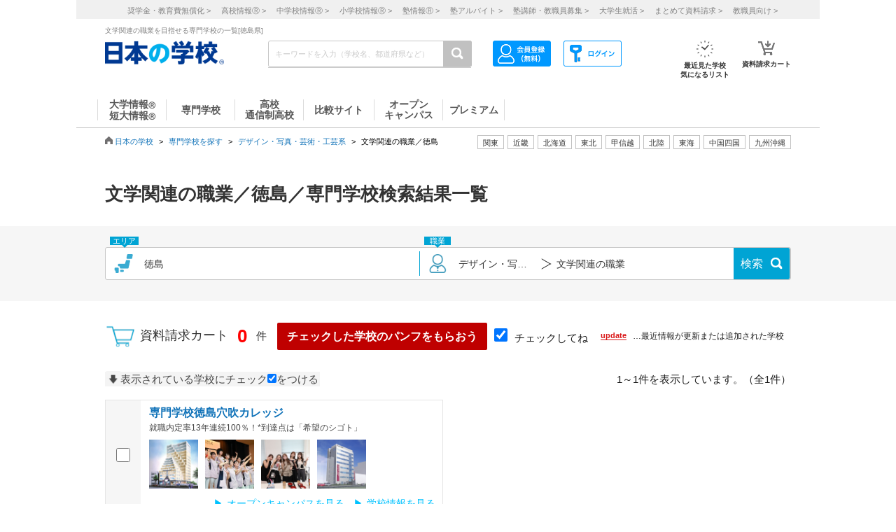

--- FILE ---
content_type: text/html; charset=utf-8
request_url: https://school.js88.com/shigoto/list/11a36jj10406
body_size: 299435
content:


<!DOCTYPE html>
<html lang="ja">
<head>
  <meta charset="UTF-8">
  <meta http-equiv="Content-Style-Type" content="text/css">
  <meta http-equiv="Content-Script-Type" content="text/javascript">
  <meta name="viewport" content="width=device-width, initial-scale=1.0">
    <script>
    (function(i,s,o,g,r,a,m){i['GoogleAnalyticsObject']=r;i[r]=i[r]||function(){
      (i[r].q=i[r].q||[]).push(arguments)},i[r].l=1*new Date();a=s.createElement(o),
      m=s.getElementsByTagName(o)[0];a.async=1;a.src=g;m.parentNode.insertBefore(a,m)
    })(window,document,'script','//www.google-analytics.com/analytics.js','ga');
    ga('create', 'UA-26669866-1', 'auto');
    ga('send', 'pageview');
    ga('create', 'UA-26669866-8', 'auto',{'name': 'secondTracker'});
    ga('secondTracker.send', 'pageview');
  </script>

    
    <script>dataLayer = [{'gtm-page_type': 'siteview'}];</script>
<script async src="https://www.googletagmanager.com/gtag/js?id=AW-923447547"></script>
<script>
  window.dataLayer = window.dataLayer || [];
  function gtag(){dataLayer.push(arguments);}
  gtag('js', new Date());
  gtag('config', 'AW-923447547');
</script>
<script async src="https://www.googletagmanager.com/gtag/js?id=AW-778005029"></script>
<script>
  window.dataLayer = window.dataLayer || [];
  function gtag(){dataLayer.push(arguments);}
  gtag('js', new Date());
  gtag('config', 'AW-778005029');
  gtag('config', 'AW-777990789');
  gtag('config', 'AW-923447547');
</script>
<script>
  !function(f,b,e,v,n,t,s)
  {if(f.fbq)return;n=f.fbq=function(){n.callMethod?
  n.callMethod.apply(n,arguments):n.queue.push(arguments)};
  if(!f._fbq)f._fbq=n;n.push=n;n.loaded=!0;n.version='2.0';
  n.queue=[];t=b.createElement(e);t.async=!0;
  t.src=v;s=b.getElementsByTagName(e)[0];
  s.parentNode.insertBefore(t,s)}(window, document,'script',
  'https://connect.facebook.net/en_US/fbevents.js');
  fbq('init', '543361359670345');
  fbq('track', 'PageView');
</script>
<noscript><img height="1" width="1" style="display:none" src="https://www.facebook.com/tr?id=543361359670345&ev=PageView&noscript=1"/></noscript>
<script>
  !function(e,t,n,s,u,a){e.twq||(s=e.twq=function(){s.exe?s.exe.apply(s,arguments):s.queue.push(arguments);
  },s.version='1.1',s.queue=[],u=t.createElement(n),u.async=!0,u.src='//static.ads-twitter.com/uwt.js',
  a=t.getElementsByTagName(n)[0],a.parentNode.insertBefore(u,a))}(window,document,'script');
  // Insert Twitter Pixel ID and Standard Event data below
  twq('init','o407k');
  twq('track','PageView');
</script>
<script async src="https://s.yimg.jp/images/listing/tool/cv/ytag.js"></script>
<script>
  window.yjDataLayer = window.yjDataLayer || [];
  function ytag() { yjDataLayer.push(arguments); }
  ytag({"type":"ycl_cookie"});
</script>
<script>
  window.yjDataLayer = window.yjDataLayer || [];
  function ytag() { yjDataLayer.push(arguments); }
  ytag({"type":"yjad_retargeting","config":{"yahoo_retargeting_id": "0EGRRM8I5F","yahoo_retargeting_label": "","yahoo_retargeting_page_type": "","yahoo_retargeting_items":[{item_id: '', category_id: '', price: '', quantity: ''}]}});
</script>
<script>
  window.yjDataLayer = window.yjDataLayer || [];
  function ytag() { yjDataLayer.push(arguments); }
  ytag({"type":"ycl_cookie", "config":{"ycl_use_non_cookie_storage":true}});
</script>
<script async src="https://pagead2.googlesyndication.com/pagead/js/adsbygoogle.js?client=ca-pub-9865042430913431" crossorigin="anonymous"></script>
    <title>文学関連の職業を目指せる徳島県の専門学校一覧</title>
    <meta name="Description" content="徳島県の文学関連の職業を目指せる専門学校を1校掲載しています。他に学費や入試情報、学部・学科・コースの内容、オープンキャンパス・学校見学会の情報など多彩な情報が掲載されています。専門学校、大学・短大の進学情報は日本の学校。">
    
      <meta name="Keywords" content="徳島県,文学,専門学校 ">
    <link rel="canonical" href="https://school.js88.com/shigoto/list/11a36jj10406">
    
  <link rel="icon" type="image/x-icon" href="/assets/favicon-7b36eac377cc7e44372e73f09ac9f19c06a94d4d25866897ed9d3cc353702646.ico" />
  
  
  
  <link rel="stylesheet" type="text/css" href="/css/common_style.css" media="all">

  <script type="text/javascript" src="/javascripts/jquery-1.7.1.min.js"></script>
  <script type="text/javascript" src="/javascripts/common.js?v=2"></script>
  <meta name="csrf-param" content="authenticity_token" />
<meta name="csrf-token" content="CnMCj7SEoVXgmQlcx0T6JJY4IM9WuWLG1Neilv7RVBGECbmtnjoLFb1w1caSF97B9nVonA6nV05d9D2LTnL3nw" />
  <script type="text/javascript" src="/javascripts/ajax_csrf.js"></script>
    <link rel="stylesheet" type="text/css" href="/css/seikyu_cart.css?v=20231208" media="all">
    <script type="text/javascript" src="/javascripts/seikyu_cart.js?v=20240828"></script>
  <link rel="stylesheet" type="text/css" href="/css/shigoto_list_add.css" media="all">
  <script>
    $(function(){
      var cookies = document.cookie.split(';');
      var foundCookiek = cookies.find(
        (cookie) => cookie.split('=')[0].trim() === 'keywordsearched'
      );
      if (foundCookiek) {
        var foundCookie = cookies.find(
          (cookie) => cookie.split('=')[0].trim() === 'keywordtimes'
        );
        if (foundCookie) {
          var cookieValue = decodeURIComponent(foundCookie.split('=')[1]);
          count = Number(cookieValue);
          if (count >= 10) {
            var blocks = document.querySelectorAll('form');
            blocks.forEach( function( block ){
              if(block.action.startsWith("http") && block.action.endsWith("/keyword")){
                block.style.pointerEvents = "none";
              }
            });
          }
        }
      }
    });
  </script>
  <!-- 構造化マークアップ -->
  


</head>
<body >
  <script type="text/javascript">
  /* <![CDATA[ */
  var yahoo_ss_retargeting_id = 1001039667;
  var yahoo_sstag_custom_params = window.yahoo_sstag_params;
  var yahoo_ss_retargeting = true;
  /* ]]> */
</script>
<script type="text/javascript" src="https://s.yimg.jp/images/listing/tool/cv/conversion.js"></script>
<noscript><div style="display:inline;"><img height="1" width="1" style="border-style:none;" alt="" src="https://b97.yahoo.co.jp/pagead/conversion/1001039667/?guid=ON&script=0&disvt=false"/></div></noscript>
<script>
  !function(f,b,e,v,n,t,s)
  {if(f.fbq)return;n=f.fbq=function(){n.callMethod?
  n.callMethod.apply(n,arguments):n.queue.push(arguments)};
  if(!f._fbq)f._fbq=n;n.push=n;n.loaded=!0;n.version='2.0';
  n.queue=[];t=b.createElement(e);t.async=!0;
  t.src=v;s=b.getElementsByTagName(e)[0];
  s.parentNode.insertBefore(t,s)}(window, document,'script',
  'https://connect.facebook.net/en_US/fbevents.js');
  fbq('init', '579979229449172');
  fbq('track', 'PageView');
</script>
<noscript><img height="1" width="1" style="display:none" src="https://www.facebook.com/tr?id=579979229449172&ev=PageView&noscript=1"/></noscript>
<script>
  (function(g,d,o){
    g._ltq=g._ltq||[];g._lt=g._lt||function(){g._ltq.push(arguments)};
    var h=location.protocol==='https:'?'https://d.line-scdn.net':'http://d.line-cdn.net';
    var s=d.createElement('script');s.async=1;
    s.src=o||h+'/n/line_tag/public/release/v1/lt.js';
    var t=d.getElementsByTagName('script')[0];t.parentNode.insertBefore(s,t);
  })(window, document);
  _lt('init', {customerType: 'lap',tagId: 'aa938aa0-918c-497e-92f0-643960fb2e30'});
  _lt('send', 'pv', ['aa938aa0-918c-497e-92f0-643960fb2e30']);
</script>
<noscript><img height="1" width="1" style="display:none" src="https://tr.line.me/tag.gif?c_t=lap&t_id=aa938aa0-918c-497e-92f0-643960fb2e30&e=pv&noscript=1" /></noscript>
<script async src="https://s.yimg.jp/images/listing/tool/cv/ytag.js"></script>
<script>
  window.yjDataLayer = window.yjDataLayer || [];
  function ytag() { yjDataLayer.push(arguments); }
  ytag({"type":"ycl_cookie", "config":{"ycl_use_non_cookie_storage":true}});
</script>
<script>
  window.yjDataLayer = window.yjDataLayer || [];
  function ytag() { yjDataLayer.push(arguments); }
</script>
<!-- Global site tag (gtag.js) - Google Ads: 372959439 -->
<script async src="https://www.googletagmanager.com/gtag/js?id=AW-372959439"></script>
<script>
  window.dataLayer = window.dataLayer || [];
  function gtag(){dataLayer.push(arguments);}
  gtag('js', new Date());
  gtag('config', 'AW-372959439');
</script>

  <header class="globalheader">
  <script>
    $(function(){
      var elem = document.getElementById("h_btm");
      if($('#h_top h1').text().length){
        if($('#h_top h1').text().length > 79){
          elem.style.marginTop = '0px'; 
        }
        else if($('#h_top h1').text().length >= 37){
          elem.style.marginTop = '10px'; 
        }
      }
    });
  </script>
    <style>
      #headerinner {
        width: 1062px;
      }
      #headerinner.newHeader h1 {
        margin: 0 0 0 0;
        color: #808080;
        font-size: 10px;
        position: absolute;
        top: 0px;
        margin-left:438px;
      }
      #headerinner.newHeader .och1 {
        margin-left:384px;
      }
      #headerinner.newHeader .logo {
        display: flex;
      }
      .newHeader .logo p {
        color: #808080;
        font-size: 10px;
        padding-left: 60px;
        padding-top: 5px;
        line-height: 1.5;
      }
      #headerinner.newHeader {
        height: 135px;
        padding-bottom:10px;
      }
      .newHeader #cmmSearch .column-R li.m-mypage,
      .newHeader #cmmSearch .column-R li.m-logout {
        top: 5px;
      }
      #headerinner .header-seo274, #headerinner .header-seo374,
      #headerinner .header-seo388,#headerinner .header-seo555 {
        color: #808080;
        font-size: 10px;
      }
      #gNav li a:hover, #gNav li.active a, #gNav li.groupMenu a.active{
        background: none;
        border: none;
      }
      #gNav .noDisp:hover, #gNav .groupMenu a:hover, #gNav .groupMenu .active, #gNav .noDisp.active{
        background:white;
        border-bottom:2px solid #D91617 !important;
      }
      header.globalheader{
        border-bottom:1px solid #c7c7c7;
        width:1062px;
        margin:0 auto;
        background: white;
      }
      #gNav{
        width:1062px;
      }
      .search-button{
        background:#c1c1c1;
      }
      #gNav li {
        border-bottom: 2px solid #fff;
        font-size: 16px;
      }
      #gNav li a {
        border: none;
      }
      #gNav li a > span {
        width:108px;
        height: 30px;
        margin: 8px 0 0;
        line-height: 30px;
        border-right: 1px solid #dbdbdb;
        font-size:14px;
      }
      #gNav .gn88Top span {
        border-left:1px solid #dbdbdb;
      }
      #gNav li.groupMenu a {
        border-bottom: 2px solid #fff;
        font-weight: normal;
        font-size: 11px;
        margin-left: 23px;
      }
      #gNav li.groupMenu a::before {
        border: none;
      }
      #headerinner #cmmSearch .column-L{
        left:438px;
        top:30px;
      }
      #cmmSearch .column-C li.m-checklist a{
        background:#fff;
        box-shadow:0px 0px 0px 0px;
        padding-top:6px;
        border-radius:0px;
        margin-bottom:12px;
      }
      #cmmSearch .column-C li.m-checklist{
        right:255px;
        bottom:50px;
      }
      #gNav li a{
        color:#555;
      }
      #cmmSearch .column-C li.m-checklist span{
        top:1px;
        font-size: 11px;
        background: #D91617;
        padding: 6px 0;
        top:-5px;
        right:0;
      }
      .top_form {
        position: relative;
      }
      .bloc-search input[type="text"]{
        background: #fff;
      }
      #cmmSearch input{
        height:27px;
      }
      .search-button{
        width:29px;
        height:37px;
      }
      .bloc-search input[type="text"]{
        border:1px solid #c7c7c7;
      }
      .pop{
        width: 380px;
        border: 1px solid #878787;
        position:absolute;
        z-index: 10000;
        background: #fff;
        margin-left:630px;
        padding-top:15px;
        padding-bottom:36px;
        display: none;
      }
      .pop::before{
        content: "";
        position: absolute;
        top: -75px;
        left: calc(50% + 81px);
        margin-left: 15px;
        border: 8px solid transparent;
        border-bottom: 75px solid #FFF;
        z-index: 10001;
      }
      .pop::after{
        content: "";
        position: absolute;
        top: -85px;
        left: calc(50% + 80px);
        margin-left: 16px;
        border: 8px solid transparent;
        border-bottom: 75px solid #878787;
        z-index: 10000;
      }
      .scl_data {
        width: 367px;
        margin:0 auto;
        padding: 10px 0 14px 9px;
        border-bottom: 1px solid #E5E5E5;
      }
      .scl_data .scl_nm {
        color: #1981E8;
        font-size: 16px;
        font-weight: bold;
      }
      .scl_data .scl_img {
        overflow: hidden;
      }
      .scl_data .scl_img img {
        float: left;
        display: block;
        padding-right: 11px;
      }
      a:hover .scl_data {background: #dae2e5;}
      a:hover .scl_data .scl_img img {opacity: 1;}
      .pop a:hover{text-decoration: none;}
      #fadeLayer {
        position:absolute;
        top:0px;
        left:0px;
        width:100%;
      }
      .sen_font {
        font-size: 18px;
        font-family:"Hiragino Mincho ProN W3", "ヒラギノ明朝 ProN W3", "Hiragino Mincho Pro","游明朝", YuMincho, "HG明朝E", "ＭＳ Ｐ明朝", "ＭＳ 明朝", serif;
      }
      #gNav li.groupMenu a.mini_menu {
        font-family:"Hiragino Mincho ProN W3", "ヒラギノ明朝 ProN W3", "Hiragino Mincho Pro","游明朝", YuMincho, "HG明朝E", "ＭＳ Ｐ明朝", "ＭＳ 明朝", serif;
      }
      #gNav .noDisp:hover, #gNav .groupMenu a:hover, #gNav .groupMenu .active, #gNav .noDisp.active{
        background:white;
        border-bottom:2px solid #D91617 !important;
      }
      #gNav a:hover{
        opacity: 0.6;
      }
      ul.index_for_link {
        display: flex;
        justify-content: flex-end;
        position:relative;
        left: 265px;
        padding-top: 10px;
        margin: auto;
        width: 980px;
        z-index: 100;
        width:460px;
      }
      .topicpath{
        position:relative;
      }
      #mainContent{
        padding-top:0px !important;
      }
        #mainContent #RightColumn{
          padding-top: 30px;
        }
      .mr15 {margin-right: 15px;}
      #headerinner #h_top,
      #headerinner #h_btm {
        padding: 0 41px;
      }
      #headerinner .flex {
        display: flex;
        justify-content: space-between;
      }
      #headerinner h1 {
        position: static !important;
        margin-left: 0 !important;
      }
      #headerinner #h_top .links {
        display: flex;
        justify-content: flex-end;
        width: 250px;
      }
      #headerinner #h_top .links a {
        font-size: 11px;
        text-decoration: none;
        color:#323232;
      }
      #headerinner #h_btm {
        margin-top: 8px;
      }
      #headerinner #h_btm .bloc-search input[type="text"] {
        padding: 6px 48px 6px 9px;
      }
      ul.link_icon_area {
        margin-left: 30px;
      }
      ul.link_icon_area li {
        text-align: center;
        height: 50px;
        position: relative;
      }
      ul.link_icon_area li + li {
        margin-left: 18px;
      }
      ul.link_icon_area li.loginTxt {
        text-align: left;
      }
      ul.link_icon_area li.loginTxt p {
        margin-top: 3px;
        line-height: 2;
      }
      ul.link_icon_area li.loginTxt a {
        font-weight: normal;
        color: #323232;
      }
      ul.link_icon_area li.loginBtn {
        border: solid 1px #707070;
        height: 26px;
        margin-top: 10px;
      }
      ul.link_icon_area li.loginBtn + li {
        margin-left: 8px;
      }
      ul.link_icon_area li.loginBtn li + li {
        margin-left: 5px;
      }
      ul.link_icon_area li.loginBtn img {
        margin: 2px 0 3px 2px;
      }
      ul.link_icon_area li.loginBtn p {
        margin: 8px 5px 8px 0;
      }
      .toMemberPage {
        text-decoration: none;
        font-weight: 600;
        border: 1px solid #707070;
        display: block;
        padding: 0px 15px 6px;
        line-height: 1.2;
      }
      ul.link_icon_area a:hover {
        text-decoration: none;
        opacity: .5;
      }
      ul.link_icon_area img {
        margin-bottom: 5px;
      }
      ul.link_icon_area p {
        color:#323232;
        font-size: 10px;
        font-weight: bold;
        text-align: center;
      }
      #lstOkiniiri {
        height:13px; 
        margin-top: -3px;
        position: absolute;
        top: -7px !important;
        right: -1px !important;
        background: #D91617;
        width: 25px;
        height: 25px;
        border-radius: 50%;
        color: white;
        padding-top: 6px;
        padding-left: 2px;
        font-size: 11px;
        font-weight: normal;
        text-shadow: none;
        z-index: 1;
        box-sizing: border-box;
        text-align: center;
      }
      #cartNum2 {
        position: absolute;
        top: -10px !important;
        right: -4px !important;
        background: #D91617;
        width: 25px;
        height: 25px;
        border-radius: 50%;
        color: white;
        padding-top: 6px;
        padding-left: 2px;
        font-size: 11px;
        font-weight: normal;
        text-shadow: none;
        z-index: 1;
        box-sizing: border-box;
        text-align: center;
      }
      .link_nav li{
        font-size:11px !important;
        text-align:center;
        margin-right:30px;
      }
      .link_nav li a{
        color:#808080;
        margin-left:12px;
      }
      .link_area{
        display:flex;
        justify-content: end;
        position:relative;
        z-index:10000000;
      }
      .link_area li{
        border: 1px solid #C1C1C1;
        padding: 2px 7px;
        margin-right: 5px;
        color:#333;
        font-size: 11px;
        height:14px;
        font-family:"ヒラギノ明朝 ProN W6", "Hiragino Kaku Gothic ProN", "メイリオ", Meiryo, sans-serif;
        cursor: pointer;
      }
      .arealist{
        position: absolute;
        border: 1px solid #C7C7C7;
        border-top-width: 1px;
        border-top-style: solid;
        border-top-color: rgb(199, 199, 199);
        border-top: none;
        top: 176px;
        background: white;
        display: none;
        box-shadow: 2px 2px 2px #C7C7C7;
        z-index:100000000;
      }
      .arealist2{
        left:713px;
      }
      .arealist3{
        left:573px;
      }
      .arealist4{
        left:756px;
      }
      .arealist5{
        left:853px;
      }
      .arealist6{
        left:810px;
      }
      .arealist7{
        left:616px;
      }
      .arealist8{
        left:896px;
      }
      .arealist9{
        left:961px;
      }
      .arealist li{
        padding: 10px;
        font-size: 14px;
        cursor: pointer;
        min-width: 120px;
        font-family:"ヒラギノ明朝 ProN W6", "Hiragino Kaku Gothic ProN", "メイリオ", Meiryo, sans-serif;
      }
      .arealist li a{
        color:#000;
      }
      .h_logo img{
        width:170px;
      }
      .topicpath{
          width: 520px;
          position: relative;
          bottom: 20px;
      }
    </style>
    <script>
      $(function () {
        var count = 0;
        $('.search-button-submit').click(function() {
          if(count === 0){
            $('#KwSearchHaeder').submit();
          }
          count += 1;
        });
      });
    </script>

    <div style="background-color:#F0F0F0;margin-bottom:10px;">
      <ul class="link_nav" style="margin-left:30px;height: 27px;">
        <li style="padding-top:7px;">
          <a href="/shogakukin/top">奨学金・教育費無償化 ></a>
          <a href="/scl_h">高校情報<span>Ⓡ</span> ></a>
          <a href="/scl_j">中学校情報<span>Ⓡ</span> ></a>
          <a href="/scl_e">小学校情報<span>Ⓡ</span> ></a>
          <a href="https://school.js88.com/scl_jyuku/" target="_blank">塾情報<span>Ⓡ</span> ></a>
          <a href="https://koushi1.js88.com/" target="_blank">塾アルバイト ></a>
          <a href="https://koushi2.js88.com/" target="_blank">塾講師・教職員募集 ></a>
          <a href="https://job.js88.com/year" target="_blank">大学生就活 ></a>
          <a href="/present_tosyocard">まとめて資料請求 ></a>
          <a href="/digital_book/academy">教職員向け ></a>
        </li>
      </ul>
    </div>
    <div id="headerinner" class="newHeader">
      <div id="h_top" class="flex">
            <h1 class="">文学関連の職業を目指せる専門学校の一覧[徳島県]</h1>
      </div>
      <div id="h_btm" class="flex">
        <div class="h_logo">
          <a href="/"><img alt="JS日本の学校" src="/common_img/top_new/logo_new_27.png" width="155"></a>
        </div>
        <div id="h_column" class="flex">
          <script type="text/javascript">
<!--
var procAbs = function(search_wd, list_area, option_area) {
  var selectSchoolSearchList = function($item) {
    $('#' + list_area + ' li.highScl-selected').each(function() {
      $(this).removeClass('highScl-selected');
    });
    $item.addClass('highScl-selected');
  }

  var prevSchoolSearchList = function() {
    var $prev = $('#' + list_area + ' li.highScl-selected').prev('li');
    if ($prev.html() != null) {
      selectSchoolSearchList($prev);
      st = $prev.offset().top + $('#' + list_area + ' ul').scrollTop() - $('#' + list_area + ' ul').offset().top;
      $('#' + list_area + ' ul').scrollTop(st);
    }
  }

  var nextSchoolSearchList = function() {
    var $next = $('#' + list_area + ' li.highScl-selected').next('li');
    if ($next.html() != null) {
      selectSchoolSearchList($next);
      st = $next.offset().top + $('#' + list_area + ' ul').scrollTop() - $('#' + list_area + ' ul').offset().top;
      $('#' + list_area + ' ul').scrollTop(st);
    }
  }

  var setSelectedAbs = function() {
    setTimeout(function() {
      if ($('#' + search_wd).val().length == 0) {
        $("#" + option_area).empty();
      } else {
        $item = $('#' + list_area + ' li.highScl-selected');
        if ($item && $item.text() != "") {
          var hnm = $item.text();
          $('#' + search_wd).val(hnm);
          search_input_history[0] = hnm;
          search_input_history[1] = hnm;
        }
        $('#' + list_area).hide();
      }
    }, 100);
  }

  var ajaxRenewSclList = function(scl_nm) {
    var prm = {};
    prm['scl_nm'] = scl_nm;
    $.ajax({
        type: "GET",
        url: "/share/get_auto_keyword_school_list",
        cache: false,
        data: prm,
        dataType: "json",
        success: function(data) {
          var result = "";
          for (var i = 0; i < data.length; i++) {
            result += '<li hcd="' + data[i].sclId +  '" >' + data[i].sclNmKnj + '</li>';
          }
          $("#" + option_area).empty();
          if(result != null){
            $("#" + option_area).append(result);
            $('#' + list_area + ' li').mousedown(function() {
              setSelectedAbs();
            }).hover(function() {
              selectSchoolSearchList($(this));
            }, function() {
            });
            $('#' + list_area + ' ul').scrollTop(0);
            $('#' + list_area).show();
          }
          return true;
        },
        error: function(XMLHttpRequest, textStatus, errorThrown) {
          $("#" + option_area).empty();
          $('#' + list_area).hide();
          return true;
        }
    });
  }

  var onSearchList = false;
  $('#' + list_area).hover(function() {
    onSearchList = true;
  }, function() {
    onSearchList = false;
  });
  $('#' + list_area).blur(function() {
    setSelectedAbs();
  });
  $('#' + search_wd).focus(function() {
    if ($('#' + search_wd).val().length >= 1) {
      $('#' + list_area).show();
    }
  });
  $('#'+ search_wd).blur(function() {
    if (onSearchList) {
      return;
    } else {
      setSelectedAbs();
    }
  });
  
  var search_input_history = ['', ''];
  $("#" + search_wd).change(function(e) {
    var scl_nm = $('#' + search_wd).val();
    if (scl_nm == search_input_history[0] && search_input_history[0] == search_input_history[1]) {
      if (e.keyCode == '13') {
        var $enter = $('#' + list_area + 'li.highScl-selected');
        if ($enter.html() != null) {
          $('#' + search_wd).blur();
        }
      }
    } else {
      if (scl_nm.length >= 1) {
        ajaxRenewSclList(scl_nm);
      } else {
        $('#' + list_area).hide();
      }
    }
  });

  $('#' + search_wd).keydown(function(e) {
    var scl_nm = $('#' + search_wd).val();
    if (scl_nm == search_input_history[0] && search_input_history[0] == search_input_history[1]) {
      if (e.keyCode == '38') {
        prevSchoolSearchList();
      } else if (e.keyCode == '40') {
        nextSchoolSearchList();
      }
    }
    search_input_history[1] = search_input_history[0];
    search_input_history[0] = scl_nm;
  });

};
$(function(){
  procAbs('wd', 'topAreaSchooSearchList', 'topAreaSchoo');
  procAbs('inText', 'keywdSchoolTopSearchList', 'keywdSchoolTop');
});

// -->
</script>

          <form name="KwSearchHaeder" action="/keyword" method="get" autocomplete="off" class="top_form" id="KwSearchHaeder">
            <div class="bloc-search">
              <input type="text" name="wd" id="wd" placeholder="キーワードを入力（学校名、都道府県など）" style="width: 232px;" />
              <a accesskey="4" href="javascript:void(0)" class="search-button search-button-submit">
              <img alt="検索する" src="/img/common/icon-search.png"></a>
            </div>
            <div id="topAreaSchooSearchList">
              <ul id="topAreaSchoo"></ul>
            </div>
          </form>
          <ul class="link_icon_area flex">
              <li>
                <a href="/member_all/index">
                  <ul class="flex">
                    <li><img alt="ログイン" src="/images/h_login_icon2.png" class="ico1"></li>
                  </ul>
                </a>
              </li>
              <li>
                <a href="/member_all/top">
                  <ul class="flex">
                    <li><img alt="会員登録" src="/images/h_mypage_icon2.png" class="ico5"></li>
                  </ul>
                </a>
              </li>
            <li style="margin-left: 84px;">
              <a href="/check/list"><img alt="最近見た学校" src="/images/h_okini2.png?v=1" class="ico3">
                <p>最近見た学校<br>気になるリスト</p>
                <span id="lstOkiniiri" class="hide">0</span>
              </a>
            </li>
            <li>
              <a href="/seikyu"><img alt="請求カート" src="/images/h_cart.png?v=1" class="ico4">
                <p>資料請求カート</p>
                <span id="cartNum2" class="hide">0</span>
              </a>
            </li>
          </ul>
        </div>
      </div>
      <div id="gNav">
        <ul style="margin-left:30px;height: 48px;">
            <li class="noDisp"><a href="/scl_dai/"><span style="display:block;line-height: 15px;width: 97px;border-left:1px solid #dbdbdb;">大学情報<span style="font-size:10px;">Ⓡ</span><br>短大情報<span style="font-size:10px;">Ⓡ</span></span></a></li>
            <li class="gnSen noDisp"><a href="/scl_sen/"><span style="display:block;line-height: 30px;width: 97px;">専門学校</span></a></li>
            <li class="gnSta noDisp"><a href="/scl_h/"><span style="display:block;line-height: 15px;width: 97px;">高校<br>通信制高校</span></a></li>
            <li class="gnSta noDisp"><a href="/compare/"><span style="display:block;height:30px;width: 100px;line-height: 30px;">比較サイト</span></a></li>
            <li class="gnSta noDisp"><a href="/opencampus"><span style="display:block;line-height: 15px;width: 97px;">オープン<br>キャンパス</span></a></li>
            <li class="gnSta noDisp"><a href="/stabisnet"><span style="display:block;height:30px;width: 87px;line-height: 30px;">プレミアム</span></a></li>
        </ul>
      </div>
      <script>
        jQuery( function() {
          $('.cate_area2').hide();
          $('.cate_area3').hide();
          $('.cate_area4').hide();
          $('.cate_area5').hide();
          $('.cate_area6').hide();
          $('.cate_area7').hide();
          $('.cate_area8').hide();
          $('.cate_area9').hide();
          $('.link_area2').click(function(){
            $('.cate_area2').show();
            $('.cate_area3').hide();
            $('.cate_area4').hide();
            $('.cate_area5').hide();
            $('.cate_area6').hide();
            $('.cate_area7').hide();
            $('.cate_area8').hide();
            $('.cate_area9').hide();
            $(document).on('click touchend', function(event) {
              if (!$(event.target).closest('.link_area2').length) {
                $('.cate_area2').hide();
              }
            });
          });
          $('.link_area3').click(function(){
            $('.cate_area2').hide();
            $('.cate_area3').show();
            $('.cate_area4').hide();
            $('.cate_area5').hide();
            $('.cate_area6').hide();
            $('.cate_area7').hide();
            $('.cate_area8').hide();
            $('.cate_area9').hide();
            $(document).on('click touchend', function(event) {
              if (!$(event.target).closest('.link_area3').length) {
                $('.cate_area3').hide();
              }
            });
          });
          $('.link_area4').click(function(){
            $('.cate_area2').hide();
            $('.cate_area3').hide();
            $('.cate_area4').show();
            $('.cate_area5').hide();
            $('.cate_area6').hide();
            $('.cate_area7').hide();
            $('.cate_area8').hide();
            $('.cate_area9').hide();
            $(document).on('click touchend', function(event) {
              if (!$(event.target).closest('.link_area4').length) {
                $('.cate_area4').hide();
              }
            });
          });
          $('.link_area5').click(function(){
            $('.cate_area2').hide();
            $('.cate_area3').hide();
            $('.cate_area4').hide();
            $('.cate_area5').show();
            $('.cate_area6').hide();
            $('.cate_area7').hide();
            $('.cate_area8').hide();
            $('.cate_area9').hide();
            $(document).on('click touchend', function(event) {
              if (!$(event.target).closest('.link_area5').length) {
                $('.cate_area5').hide();
              }
            });
          });
          $('.link_area6').click(function(){
            $('.cate_area2').hide();
            $('.cate_area3').hide();
            $('.cate_area4').hide();
            $('.cate_area5').hide();
            $('.cate_area6').show();
            $('.cate_area7').hide();
            $('.cate_area8').hide();
            $('.cate_area9').hide();
            $(document).on('click touchend', function(event) {
              if (!$(event.target).closest('.link_area6').length) {
                $('.cate_area6').hide();
              }
            });
          });
          $('.link_area7').click(function(){
            $('.cate_area2').hide();
            $('.cate_area3').hide();
            $('.cate_area4').hide();
            $('.cate_area5').hide();
            $('.cate_area6').hide();
            $('.cate_area7').show();
            $('.cate_area8').hide();
            $('.cate_area9').hide();
            $(document).on('click touchend', function(event) {
              if (!$(event.target).closest('.link_area7').length) {
                $('.cate_area7').hide();
              }
            });
          });
          $('.link_area8').click(function(){
            $('.cate_area2').hide();
            $('.cate_area3').hide();
            $('.cate_area4').hide();
            $('.cate_area5').hide();
            $('.cate_area6').hide();
            $('.cate_area7').hide();
            $('.cate_area8').show();
            $('.cate_area9').hide();
            $(document).on('click touchend', function(event) {
              if (!$(event.target).closest('.link_area8').length) {
                $('.cate_area8').hide();
              }
            });
          });
          $('.link_area9').click(function(){
            $('.cate_area2').hide();
            $('.cate_area3').hide();
            $('.cate_area4').hide();
            $('.cate_area5').hide();
            $('.cate_area6').hide();
            $('.cate_area7').hide();
            $('.cate_area8').hide();
            $('.cate_area9').show();
            $(document).on('click touchend', function(event) {
              if (!$(event.target).closest('.link_area9').length) {
                $('.cate_area9').hide();
              }
            });
          });
        })
      </script>
        <div class="arealist arealist2 cate_area2">
          <ul>
              <li class="area"><a href="/area?area=2">青森</a></li>
              <li class="area"><a href="/area?area=3">岩手</a></li>
              <li class="area"><a href="/area?area=4">宮城</a></li>
              <li class="area"><a href="/area?area=5">秋田</a></li>
              <li class="area"><a href="/area?area=6">山形</a></li>
              <li class="area"><a href="/area?area=7">福島</a></li>
          </ul>
        </div>
        <div class="arealist arealist3 cate_area3">
          <ul>
              <li class="area"><a href="/area?area=8">茨城</a></li>
              <li class="area"><a href="/area?area=9">栃木</a></li>
              <li class="area"><a href="/area?area=10">群馬</a></li>
              <li class="area"><a href="/area?area=11">埼玉</a></li>
              <li class="area"><a href="/area?area=12">千葉</a></li>
              <li class="area"><a href="/area?area=13">東京</a></li>
              <li class="area"><a href="/area?area=14">神奈川</a></li>
          </ul>
        </div>
        <div class="arealist arealist4 cate_area4">
          <ul>
              <li class="area"><a href="/area?area=15">新潟</a></li>
              <li class="area"><a href="/area?area=19">山梨</a></li>
              <li class="area"><a href="/area?area=20">長野</a></li>
          </ul>
        </div>
        <div class="arealist arealist5 cate_area5">
          <ul>
              <li class="area"><a href="/area?area=21">岐阜</a></li>
              <li class="area"><a href="/area?area=22">静岡</a></li>
              <li class="area"><a href="/area?area=23">愛知</a></li>
              <li class="area"><a href="/area?area=24">三重</a></li>
          </ul>
        </div>
        <div class="arealist arealist6 cate_area6">
          <ul>
              <li class="area"><a href="/area?area=16">富山</a></li>
              <li class="area"><a href="/area?area=17">石川</a></li>
              <li class="area"><a href="/area?area=18">福井</a></li>
          </ul>
        </div>
        <div class="arealist arealist7 cate_area7">
          <ul>
              <li class="area"><a href="/area?area=25">滋賀</a></li>
              <li class="area"><a href="/area?area=26">京都</a></li>
              <li class="area"><a href="/area?area=27">大阪</a></li>
              <li class="area"><a href="/area?area=28">兵庫</a></li>
              <li class="area"><a href="/area?area=29">奈良</a></li>
              <li class="area"><a href="/area?area=30">和歌山</a></li>
          </ul>
        </div>
        <div class="arealist arealist8 cate_area8">
          <ul>
              <li class="area"><a href="/area?area=31">鳥取</a></li>
              <li class="area"><a href="/area?area=32">島根</a></li>
              <li class="area"><a href="/area?area=33">岡山</a></li>
              <li class="area"><a href="/area?area=34">広島</a></li>
              <li class="area"><a href="/area?area=35">山口</a></li>
              <li class="area"><a href="/area?area=36">徳島</a></li>
              <li class="area"><a href="/area?area=37">香川</a></li>
              <li class="area"><a href="/area?area=38">愛媛</a></li>
              <li class="area"><a href="/area?area=39">高知</a></li>
          </ul>
        </div>
        <div class="arealist arealist9 cate_area9">
          <ul>
              <li class="area"><a href="/area?area=40">福岡</a></li>
              <li class="area"><a href="/area?area=41">佐賀</a></li>
              <li class="area"><a href="/area?area=42">長崎</a></li>
              <li class="area"><a href="/area?area=43">熊本</a></li>
              <li class="area"><a href="/area?area=44">大分</a></li>
              <li class="area"><a href="/area?area=45">宮崎</a></li>
              <li class="area"><a href="/area?area=46">鹿児島</a></li>
              <li class="area"><a href="/area?area=47">沖縄</a></li>
          </ul>
        </div>
    </div>
</header>

  <div id="mainContent">
      <div class="clearfix">
          <ul class="link_area index_for_link">
            <li class="link_area3">関東</li>
            <li class="link_area7">近畿</li>
            <li><a href="/area?area=1" style="color:#333;">北海道</a></li>
            <li class="link_area2">東北</li>
            <li class="link_area4">甲信越</li>
            <li class="link_area6">北陸</li>
            <li class="link_area5">東海</li>
            <li class="link_area8">中国四国</li>
            <li class="link_area9">九州沖縄</li>
          </ul>
      

	<script type="application/ld+json">
{
  "@context": "http://schema.org",
  "@type": "BreadcrumbList",
  "itemListElement":
  [{
    "@type": "ListItem",
    "position": 1,
    "item":
    {
      "@id": "https://school.js88.com/",
      "name": "日本の学校"
    }
  },{
    "@type": "ListItem",
    "position": 2,
    "item":
    {
      "@id": "https://school.js88.com/scl_sen/",
      "name": "専門学校を探す"
    }
  },{
    "@type": "ListItem",
    "position": 3,
    "item":
    {
      "@id": "https://school.js88.com/shigoto/list?type=11&job-group=104",
      "name": "デザイン・写真・芸術・工芸系"
    }
  },{
    "@type": "ListItem",
    "position": 4,
    "item":
    {
      "@id": "https://school.js88.com/shigoto/list?type=11&job-genre=10406",
      "name": "文学関連の職業"
    }
  }]
}
</script>
<ul class="topicpath">
  <li><a href="/">日本の学校</a></li>
  <li><span>&gt;</span>
      <a href="/scl_sen/">専門学校を探す</a>
  </li>
  <li><span>&gt;</span>
      <a href="/shigoto/list?type=11&amp;area[]=36&amp;job-group=104">デザイン・写真・芸術・工芸系</a>
  </li>
    <li><span>&gt;</span>
        文学関連の職業／徳島
    </li>
  </ul>
<script type="text/javascript">

  $(function(){
    $(':checkbox[name="su[]"]').prop("checked", false);
    var cookie = get_cookie("seikyu_index");
    $.each(cookie, function(index, value) {
        var result_area = $('.area-check[cookiename="' + value + '"]');
        result_area.find('input[name="su[]"]').prop('checked', true);

        var result_gakubu = $('.scl_gakubulist[cookiename="' + value + '"]');
        result_gakubu.find('input[name="su[]"]').prop('checked', true);

        var result_gakka = $('.scl_gakkalist[cookiename="' + value + '"]');
        result_gakka.find('input[name="su[]"]').prop('checked', true);

        var result_senko = $('.scl_senkolist[cookiename="' + value + '"]');
        result_senko.find('input[name="su[]"]').prop('checked', true);                
    });
  });

  function add_cart() {		
		
    var data = {};
    var su = [];
    $(':checkbox[name="su[]"]:checked').each(function(index, checkbox) {
        su.push($(checkbox).val());
    });
    data['su'] = su;

    $.ajax({
      type: "POST", // 送信方法
      url: "/seikyu/set_seikyu_list", // 送信先
      data: data,
      async: false
    });
  }

  function show_addcart_popup() {
    var popup = $("#popup-add-request");
    if (popup.css('display') === 'none') {
      popup.css({top: Math.floor(($(window).height() - popup.height()) / 2) + 'px', left: Math.floor(($(window).width() - popup.width()) / 2) + 'px'});
      popup.show();
      setTimeout(function() {
        popup.fadeOut(1000);
      }, 2000);
    }
  }

  //特定名称のクッキーを取得(railsのcookiesを使うとキャッシュから読み込むため)
  function get_cookie(name) {
      var retCookie = "";
      var allcookies = document.cookie.split("; ");
      $.each(allcookies, function(index, value) {
          if (value.indexOf(name + "=") > -1) {
              retCookie = unescape(value.replace(name + "=",""));
              retCookie = retCookie.split(",");
          }
      });
      return retCookie;
  }
  
  //ボタンを押すとチェックボックスにチェックが入る
  function checkAction(seikyuId) {
    var check_id = $('[cookiename="' + seikyuId + '"]').find('input[name="su[]"]');
    if($(check_id).prop('checked')) {
      location.href = "/seikyu";
    } else {
      check_id.prop('checked', true);
      check_id.click();
      check_id.prop('checked', true);
    }
  }

  function nkouCookie(sclID) {
     document.cookie = 'nkou_scl_id='+sclID+'; path=/';
  }
</script>

  

<div class="css_schoolapi"><style>
.block_search_result_footer {
  clear: both;
}
.cate_area{
  display:none;
}
.moba {
  width: 100%;
  margin: 20px 0 50px;
}
.moba .member1 {
  width: 58%;
  text-align: left;
  font-size: 20px;
  font-weight: bold;
  background: linear-gradient(transparent 60%, yellow 50%);
}
.moba .member2 {
  width: 40%;
  font-size: 16px;
  text-align: left;
  padding-left: 15px;
}
.red{
  color: #FF0000;
}
.fs12 {
  font-size: 12px;
}
.mt40 {
  margin-top: 40px;
}
.moba .member2 a {
  text-decoration: underline;
  color: #00B9EF;
}
</style>
<script>
$(document).ready(function() {
  if (document.getElementById('block_link_shikaku') !== null && document.getElementById('block_link_shikaku') !== undefined) {
    var li = document.getElementById('block_link_shikaku').getElementsByTagName('li').length;
    if (li === 0 ) {
      document.getElementById('block_link_shikaku').style.display = "none";
    }
  }
});

jQuery( function() {
  $('.check_t').click( function() {
    var cart_num = $('#cartNum2').text();
    if(cart_num != 30){
      $('.all input[type=checkbox]').attr('checked', true);
      $('.all input[type=checkbox]').trigger('change');
    }
  } );
  $('.check_f').click( function() {
    $('.all input[type=checkbox]').attr('checked', false);
    $('.all input[type=checkbox]').trigger('change');
  });
})

function all_check(seikyu){cmb1
  var flg;
  var Ncount = $("input[type=checkbox][name=check]:checked").length;
  var Tcount = $("input[type=checkbox]:checked").length;
  if (Tcount > Ncount){
    location.href="javascript:GoNextSearch('4','');";
  }else{
    location.href=seikyu;
  }
}

function MakeHidden(name, value){
  var q = document.createElement('input');
  q.type = 'hidden';
  q.name = name;
  q.value = value;
  $("#searchDiv").append(q);
}

function shubetsuMakeHidden(pt){
  switch (pt){
    case "1":
      MakeHidden('type','2');
      MakeHidden('k[]','1');
      MakeHidden('k[]','2');
      break;
    case "2":
      MakeHidden('type','2');
      MakeHidden('k','3');
      break;
    case "3":
      MakeHidden('type','3');
      MakeHidden('k[]','1');
      MakeHidden('k[]','2');
      break;
    case "4":
      MakeHidden('type','3');
      MakeHidden('k','3');
      break;
    default:
      MakeHidden('type[]','2');
      MakeHidden('type[]','3');
      break;
  }
}
function sclShubetsuSubmit(pt){
  $("#searchDiv input[type=hidden]").remove();
  MakeHidden('job-genre', '10406', 'search');
    getAreaPref();
    shubetsuMakeHidden(pt);
  sspHidden();
  document.search.submit();
}

function areaSubmit(areaid){
  $("#searchDiv input[type=hidden]").remove();
  MakeHidden('job-genre', '10406', 'search');
        if (areaid!=""){
    MakeHidden('big-area', areaid);
  }
  sspHidden();
  document.search.submit();
}

function prefSubmitA(prefid){
  $("#searchDiv input[type=hidden]").remove();
  MakeHidden('job-genre', '10406', 'search');
      if (prefid!=""){
    MakeHidden('area[]', prefid);
  }else{
    MakeHidden('big-area', '');
  }
  sspHidden();
  document.search.submit();
}

function prefSubmitC(){
  $("#searchDiv input[type=hidden]").remove();
  MakeHidden('job-genre', '10406', 'search');
      $(':checkbox[name="area[]"]:checked').each(function(index, checkbox) {
    MakeHidden('area[]', $(checkbox).val());
  });
  sspHidden();
  document.search.submit();
}

function genreSubmit(genre){
  $("#searchDiv input[type=hidden]").remove();
    getAreaPref();
    sspHidden();
  if (genre!=""){
    MakeHidden('job-group', genre);
  }
  document.search.submit();
}

function genreSubSubmit(genreSub){
  $("#searchDiv input[type=hidden]").remove();
    getAreaPref();
    sspHidden();
  if (genreSub!=""){
    MakeHidden('job-genre', genreSub);
  }
  document.search.submit();
}

function catalogSubmit(job){
  $("#searchDiv input[type=hidden]").remove();
    getAreaPref();
    sspHidden();
  if (job!=""){
    MakeHidden('job', job);
  }else{
    MakeHidden('job-genre', '10406');
  }
  document.search.submit();
}

function gakuhiSubmit(gakuhi){
  $("#searchDiv input[type=hidden]").remove();
    MakeHidden('job-genre', '10406', 'search');
    getAreaPref();
  sspHidden();
  if (gakuhi!=""){
    MakeHidden('tuition', gakuhi);
  }
  document.search.submit();
}

function sspSubmit(type_id, val){
  $("#searchDiv input[type=hidden]").remove();
  getAreaPref();
    MakeHidden('job-genre', '10406', 'search');
      sspHidden();
  $('#searchDiv').find('input[name="ssp[]"]input[value*="' + type_id +'_"]').remove();
  if (val!="0"){
    MakeHidden('ssp[]', type_id + '_' + val);
  }
  document.search.submit();
}

function sspHidden() {
  }

function pageSubmit(page , sort50){
  add_cart();
  $("#searchDiv input[type=hidden]").remove();
    getAreaPref();
  MakeHidden('job-genre', '10406', 'search');
      sspHidden();
  if(sort50==""){
    MakeHidden('s', page);
  }else{
    MakeHidden('s', '1');
    MakeHidden('sort', '1');
  }
  document.search.submit();
}

function areaPref(all){
  $("#searchDiv input[type=hidden]").remove();
    MakeHidden('job-genre', '10406', 'search');
      if (all==""){
    getAreaPref();
  }
  document.search.submit();
}

function onclickArea(div,ischecked ){
  $('.'+div+' input[type=checkbox]').attr('checked', ischecked);
}

function onclickPref(div){
  var allcheck = true;
  $('.'+div+' input[name=prefid]').each(function(index, checkbox) {
    if (!$(checkbox).is(':checked')) {
      allcheck = false;
    }
  });
  $('.'+div+' input[name=areaid]').attr('checked', allcheck);
}

function getAreaPref(){
  $('input[name=areaid]:checked').each(function(){
    MakeHidden('big-area[]', $(this).val());
  });
  $('input[name=prefid]:checked').each(function(){
    MakeHidden('area[]', $(this).val());
  });
}
</script>
<style>
.page_title{
  font-family: "Hiragino Mincho ProN W6", "ヒラギノ明朝 ProN W6", "Hiragino Mincho ProN","游明朝", YuMincho, "HG明朝E", "ＭＳ Ｐ明朝", "ＭＳ 明朝", serif;
  line-height: 31px;
  margin: 30px 0;
  font-weight: 600;
  color: #333;
}
.searchAreaBox{
  height: 137.6px;
}
</style>
<form id="all_search" name="search" action="/shigoto/list" method="get">
  <div id="searchDiv"></div>
      <input type="hidden" name="type" value="11" />
    </form>

<p class="page_title">文学関連の職業／徳島／専門学校検索結果一覧</p>
<script>
jQuery( function() {
            $('.jobgroup_value').addClass('one_third_width');
          });
</script>

  <div class="searchArea all_box" >
    <div class="inner">
      <table class="searchTbl">
        <tbody><tr>
                    <td class="pull">
                          <div class="areaBox">
              <p><span>エリア</span></p>
                                                                                                      <div class="area_value areaItem">徳島</div>
                          </div>
          </td>
                                <td class="pull">
              <div class="genreBox">
                <p class="letter2"><span>職業</span></p>
                <div class="jobMinItem">
                  <span class="jobgroup_value">
                                          デザイン・写真・芸術・工芸系
                                      </span>
                                      <span class="jobgenre_value" style="display: inline;">文学関連の職業</span>
                                                        <span class="job_value one_third_width"></span>
                                  </div>
              </div>
            </td>
                                        <td>
            <a href="javascript:void(0)" onclick="submit_all();" class="searchBtn">検索</a>
                    </td>
        </tr>
      </tbody></table>
    </div>
  </div>

<style>
.searchArea.word_box {
  padding: 19px calc((100% - 980px) / 2) 13px;
}
.searchBox {
  display: flex;
  justify-content: space-between;
  height: 47px;
  margin-top: 0;
}
.word_search_wrap {
  display: flex;
  justify-content: space-between;
}
.word_search_wrap .hit_num {
  background: white;
  width: 130px;
  margin-right: 33px;
  padding: 10px 14px;
  font-size: 15px;
  color: #333;
  line-height: 1.3;
}
.word_search_wrap .hit_num span {
  font-size: 30px;
  color: #FF0000;
  font-weight: bold;
}
.word_search_wrap .right_box {
  flex: 1;
}
.word_search_wrap .right_box input[type="text"] {
  border: 1px solid #C9C9C9;
  outline: none;
  padding: 15px 20px;
  font-size: 14px;
  color: #100F0F;
  flex: 1;
}
.word_search_wrap .right_box p {
  color: #100F0F;
  font-size: 14px;
  margin-top: 11px;
}
.narrow_h .searchBtn {
  width: 89px;
  background: #00a4d4 url(https://school.js88.com/img/common/icon-search.png) no-repeat right 10px center;
  font-size: 16px;
  color: white;
  padding: 13px 0 0 18px;
}
.searchArea {
  padding: 30px calc((100% - 980px) / 2);
  background: #F6F6F6;
  position: absolute;
  width: 980px;
  left: 0;
}
.searchArea .inner {
  position: relative;
}
.searchTbl {
  width: 100%;
  border-collapse: separate;
  table-layout: fixed;
  border: 1px solid #C7C7C7;
  border-radius: 3px;
  background: white;
}
.searchTbl td {
  border-right: none;
  padding: 5px 0;
}
.searchTbl td:first-child {
  border-radius: 3px 0 0 3px;
}
.searchTbl td:last-child {
  border-radius: 0 3px 3px 0;
  border-right: 1px solid #C7C7C7;
  width: 80px !important;
  background: #00a4d4 url(https://school.js88.com/img/common/icon-search.png) no-repeat right 10px center;
}
.searchTbl td:last-child a {
  display: block;
  color: white;
  font-size: 16px;
  padding: 5px 10px;
  text-decoration: none;
}
div:not(.searchArea.all) .searchTbl td {
  width: 200px;
}
div:not(.searchArea.all) .searchTbl td:nth-last-child(2) {
  width: auto;
}
.searchTbl td p {
  position: absolute;
  top: -24px;
  left: 6px;
}
.searchTbl td .othersBox p {
  left: -1px;
}
.searchTbl td p span,
.searchTbl td p span.karea {
  color: white;
  padding: 0 4px;
  background: #00a4d4;
  font-size: 11px;
  position: relative;
}
.searchTbl td p.letter2 span {
  padding: 0 8px;
}
.searchTbl td p span::after,
.searchTbl td p span.karea::after {
  content: "";
  display: block;
  width: 0;
  height: 0;
  border: 4px solid transparent;
  border-top-color: #00a4d4;
  position: absolute;
  bottom: -8px;
  left: calc(50% - 4px);
}
.searchTbl td > div {
  display: flex;
  position: relative;
}
.searchTbl td:not(:first-child) > div {
  border-left: 1px solid #00a4d4;
}
.searchTbl td .typeBox {background: url(/oc2021/search_icon1.gif) no-repeat left 12px center;}
.searchTbl td .areaBox, .searchTbl td .areaBox.senarea {background: url(/oc2021/search_icon2.gif) no-repeat left 12px center;}
.searchTbl td .percentileBox {background: url(/oc2021/search_icon3.gif) no-repeat left 12px center;}
.searchTbl td .systemBox {background: url(/oc2021/search_icon4.gif) no-repeat left 12px center;}
.searchTbl td .dateBox {background: url(/oc2021/search_icon5.gif) no-repeat left 12px center;}
.searchTbl td .certificationBox {background: url(/oc2021/search_icon9.gif) no-repeat left 12px center;}
.searchTbl td .studentBox {background: url(/oc2021/search_icon7.gif) no-repeat left 12px center;}
.searchTbl td .genreBox {background: url(/oc2021/search_icon8.gif) no-repeat left 12px center;}
.searchTbl td .photoBox {background: url(/oc2021/search_icon6.gif) no-repeat left 12px center;}
.searchTbl td div div,
.searchTbl td div .calenderCell {
  font-size: 14px;
  color: #333;
  width: calc(100% - 45px);
  margin-left: 55px;
  cursor: pointer;
  height: 35px;
  display: flex;
  align-items: center;
}
.searchTbl td .senarea {
  margin-left: 64px;
}
.searchTbl td div div.sen_areaItem {
  width: 115px;
}
.jobgroup_value,
.gakumongenre_value,
.shikakugenre_value {
  white-space: nowrap;
  overflow: hidden;
  text-overflow: ellipsis;
}
.jobgenre_value,
.job_value,
.gakumon_value,
.shikaku_value {
  display: none;
  position: relative;
  white-space: nowrap;
  overflow: hidden;
  text-overflow: ellipsis;
  padding-left: 30px;
}
.jobgenre_value:before, .jobgenre_value:after,
.job_value:before, .job_value:after,
.gakumon_value:before, .gakumon_value:after,
.shikaku_value:before, .shikaku_value:after {
  content: "";
  display: block;
  position: absolute;
  height: 14px;
  border: 1px solid transparent;
  left: 14px;
}
.jobgenre_value::before,
.job_value::before,
.gakumon_value::before,
.shikaku_value::before {
  border-right-color: #333;;
  transform: rotate(60deg);
  bottom: 0;
}
.jobgenre_value::after,
.job_value::after,
.gakumon_value::after,
.shikaku_value::after {
  border-right-color: #333;;
  transform: rotate(-60deg);
  top: 0;
}
</style><div class="searchAreaBox"></div>
<script>
window.addEventListener("DOMContentLoaded", function(){
  var url = location.href;
  var params = location.search;
  var elem = document.getElementById("new_maruti");
  var elem2 = document.getElementById("old_maruti");
  if(url.includes("shikaku") && params.includes("oc_flg")){
    elem.style.display = "none";
    elem2.style.display = "table";
  }
  else if(url.includes("shikaku") || url.includes("gakumon") || url.includes("shigoto") || url.includes("arealist") ){
    elem.style.display = "table"; 
    elem2.style.display = "none"; }
  else{
    elem.style.display = "none"; 
    elem2.style.display = "table"; 
  }
}, false);

window.onload = function(){
  var cart_num = $('#cartNum2').text();
  $('.ikkatuCartNum').text(cart_num);
}

function color_change(value){
  var result_area = $('.area-check[cookiename="' + value + '"]');
  var cart_num = $('#cartNum2').text();
  if(result_area.find('input[name="su[]"]').prop('checked')) {
    color_add(value);
    cart_num++;
  }
  else {
    color_remove(value);
    cart_num--;
  }
  $('.ikkatuCartNum').text(cart_num);
}
</script>
<style>
.siryogansyo {
  display: flex;
  position: relative;
  bottom: 5px;
  font-size: 14px;
}
#search_result_list.type04 .list_box .data_area .yuryo_link {
  color:red;
  border:1px solid red;
  font-size: 14px;
}
#search_result_list.type04 .list_box .data_area .oc_link {
  position: absolute;
  bottom: 5px;
  right: 140px;
  font-size: 14px;
}
#search_result_list.type04 .data_area .oc_link a {
  color: #00c2ff;
  text-decoration: none;
}
#search_result_list.type04 .data_area .oc_link a:before {
  content: "\25b6";
  color: #00c2ff;
  padding-right: 5px;
}
.btn_checked_all {
  display: inline-block;
  font-size: 15px;
}
.btn_checked_all a {
  background: #f4f4f4;
  padding: 2px;
  color: #464646;
}
.btn_checked_all a:active, .btn_checked_all a:hover, .btn_checked_all a:visited {
  text-decoration: none;
}
.w20 {
  width: 20px;
  vertical-align : middle;
}
.v-align-top {
  vertical-align : top;
}
.ikkatuCartZone {
  width: 670px;
  display:inline-block;
}
.ikkatuCartZone .ikkatuCartBoxTop{
  display: inline-block;
  width:640px;
  height: 65px;
  float: left;
}
.ikkatuCartZone .ikkatuCartBoxBottom{
  display: inline-block;
  width:670px;
  height: 65px;
  background: url(/common_img/19p/pc_matomete_4.png) no-repeat;
  float: left;
}
.ikkatuCartZone .ikkatuCartNum {
  display: inline;
  width: 50px;
  height: 30px;
  position: absolute;
  margin-left: 158px;
  margin-top: 13px;
  font-size: 24px;
  color: red;
  font-weight: bold;
  text-align: center;
}
.ikkatuCartZone .ButtonSeikyuTop {
  display: inline-block;
  height: 43px;
  text-align: center;
}
.ikkatuCartZone .ButtonSeikyuTop a {
  display: inline-block;
  width: 373px;
  height: 46px;
  left; 80px;
  padding: 0px 0px 0px 0px;
  background: url(/common_img/18p/btn_seikyu.png) no-repeat;
}
#search_result_list.type04 .list_box .data_area {
  padding:0 12px;
}
#search_result_list.type04 .data_area .scl_name {
  padding-top:5px;
}
#search_result_list .data_area .scl_copy {
  margin-bottom: 7px;
}
#search_result_list.type04 .list_box .data_area .scl_name h2, #search_result_list.type04 .list_box .data_area .scl_name h3 {
  font-size: 16px;
}
#search_result_list.type04 .list_box .data_area .scl_link {
  position: absolute;
  bottom: 5px;
  right: 10px;
  font-size: 14px;
}
#search_result_list.type04 .list_box {
  width: 483px;
}
#search_result_list.type04 .list_box .data_area .scl_photo {
  margin-bottom: 36px;
}
#search_result_list.type04 .list_box .data_area .scl_photo img{
  padding-right:6px;
}
#search_result_list.type04 .list_box .data_area .scl_photo2 {
  margin-bottom: 11px;
}
#search_result_list.type04 .list_box .data_area .scl_photo2 img{
  padding-right:6px;
}

#search_result_list.type04 .block_list_box {
  margin: 15px auto 16px;
}
.search_result_pager{
  position:absolute;
}
.search_result_pager.single {
  right: 0;
  top: 140px;
}
.search_result_pager.single .result_num {
  font-size:12px;
}
#search_result_list .block_list_action .block_left li{
  float: left;
  padding-right:10px;
}
#search_result_list .block_list_action .block_left .btn_check_control2 li img{
  width:139px;
}
#search_result_list .block_list_action .block_left .title {
  font-size: 22px;
  font-weight: bold;
  display: inline-flex;
}
#search_result_list .block_list_action .block_left .title p {
  color: #00c2ff;
}
#search_result_list.type04 .list_box .data_area {
  height: 100%;
}
#search_result_list .data_area .scl_copy h4{
  font-size: 12px;
}
#search_result_list .block_list_action:first-child {
  height: auto;
  margin-bottom: 0px;
}
#search_result_list .list_inner{
  padding: 2px 0;
}
#search_result_list .block_list_action{
  height: auto;
}
.search_result_pager.single{
  top:0;
}
.checkTop{
  display: flex;
  align-items: center;
  background: url(/common_img/r_seikyu/cart.png) no-repeat left 0px center;
}
.checkTop :not(.update_notice, .update_img){
  font-family: "Hiragino Mincho ProN W6", "ヒラギノ明朝 ProN W6", "Hiragino Mincho ProN","游明朝", YuMincho, "HG明朝E", "ＭＳ Ｐ明朝", "ＭＳ 明朝", serif;
}
.checkTop .ikkatuCartNum{
  position: absolute;
  font-size: 26px;
  color: #f00;
  margin-left: 180px;
  width: 31px;
  text-align: center;
  font-weight: 600;
}
.cart{
  font-size: 18px;
  line-height:21px;
  margin-left: 50px;
  color: #333;
  font-family: "Hiragino Mincho ProN W6", "ヒラギノ明朝 ProN W6", "Hiragino Mincho ProN","游明朝", YuMincho, "HG明朝E", "ＭＳ Ｐ明朝", "ＭＳ 明朝", serif;
}
.cart span{
  font-size: 15px;
  padding-left: 40px;
}
.seikyuBtn a{
  font-size: 16px;
  padding: 10px 14px;
  line-height: 19px;
  background: #bf0000;
  color: #fff;
  border-radius: 2px;
  margin: 0 10px 0 15px;
  display: block;
  font-weight: 600;
  font-family: "Hiragino Mincho ProN W6", "ヒラギノ明朝 ProN W6", "Hiragino Mincho ProN","游明朝", YuMincho, "HG明朝E", "ＭＳ Ｐ明朝", "ＭＳ 明朝", serif;
}
.chk_txt{
  font-size: 15px;
  line-height: 18px;
  margin-right: 18px;
  color: #1c1c1c;
  font-family: "Hiragino Mincho ProN W6", "ヒラギノ明朝 ProN W6", "Hiragino Mincho ProN","游明朝", YuMincho, "HG明朝E", "ＭＳ Ｐ明朝", "ＭＳ 明朝", serif;
}
.chk_txt input[type="checkbox"]{
  width: 19px;
  height: 19px;
  margin-right: 10px;
}
.update_notice{
  font-size: 12px;
  color: #1c1c1c;
}
.update_notice .update_img, .scl_update .update_img{
  color: #d91617;
  font-weight: bold;
  font-size: 11px;
  border-bottom: 1px solid;
  vertical-align: top;
}
.checkSec{
  position: relative;
}
.search_result_pager.single .result_num{
  font-size: 15px;
  color: #1c1c1c;
}
ul.pagenation {
  display: table;
  margin: 0 auto;
}
ul.pagenation li:not(.prev):not(.next) {
  width: 30px;
}
ul.pagenation li:not(.mid) {
  border-top: 1px solid #C7C7C7;
  border-bottom: 1px solid #C7C7C7;
}
ul.pagenation li {
  text-align: center;
  float: left;
  line-height: 15px;
}
ul.pagenation li.on {
  border-bottom: 3px solid #3e5299;
  box-sizing: border-box;
  height: 30px;
  width: 31px;
  padding: 7px 0 6px;
}
ul.pagenation li a {
  display: block;
  color: #333;
  font-size: 13px;
  padding: 7px 0 6px;
}
ul.pagenation li.page{
  border-left:1px solid #C7C7C7;
  border-right:1px solid #C7C7C7;
}
ul.pagenation li.page + li.page{
  border-left:0;
  border-right:1px solid #C7C7C7;
}
ul.pagenation li.prev {
  margin-right: 10px;
}
ul.pagenation li.next {
  margin-left: 10px;
}
ul.pagenation li.prev a,
ul.pagenation li.next a{
  padding: 7px 8px 6px 9px;
}
ul.pagenation li.mid{
  padding: 7px 0 6px;
}
ul.pagenation li.prev,
ul.pagenation li.lastpage,
ul.pagenation li.next{
  border: 1px solid #C7C7C7;
}
#search_result_list .data_area .scl_name h3 a:not(:hover){
  color: #1981E8;
}
</style>


  <form name="seikyuList" action="/seikyu" method="post">
        <div id="search_result_list" class="type04">
      <div class="block_list_action col3 clearfix">
                  <div class="checkTop mb30">
            <p class="cart">資料請求カート<span>件</span></p>
            <div class="ikkatuCartNum"></div>
            <div class="seikyuBtn"><a href="javascript:void(0);" onclick="javascript:document.seikyuList.submit();">チェックした学校のパンフをもらおう</a></div>
            <p class="chk_txt"><input type="checkbox" name="example" value="" checked>チェックしてね</p>
            <p class="update_notice">
              <span class="update_img" style="margin-right: 6px;">update</span>
              …最近情報が更新または追加された学校
            </p>
          </div>
          <div class="checkSec">
             
              <div class="search_result_pager single txtR">
                <p class="result_num">
                  1～1件を表示しています。（全1件）
                </p>
              </div>
                        <p class="btn_checked_all">
              <a class="check_t">
                <img class="w20 v-align-top" src="/sp/images/school/btn_arrow_down.png">表示されている学校にチェック<input type="checkbox" name="example" value="" checked="">をつける
              </a>
            </p>
          </div>
              </div>
      <div class="list_inner">
        <div class="block_list_box ">
                                                                                            
              <div class="list_box">
            <table>
              <tr>
                <td class="check_area all">
                  <div class="area-check" cookiename="2817_0">
                    <input type="hidden" name="seikyu_0_0" value="2817" >
                                          <input type="checkbox" name="su[]" value="2817_0" class="inputsize" >
                                      </div>
                </td>
                <td class="data_area">
                                      <div class="scl_name">
                                                                  <h2 ><a href="/scl_sen/2817/">専門学校徳島穴吹カレッジ</a>
                                              </h2>
                                  <div class="scl_copy">
                                      <p>就職内定率13年連続100％！*到達点は「希望のシゴト」</p>
                                  </div>
                                                <p class="scl_photo">
                                      <a href="/scl_sen/2817/">
                                          <img src="/ASSETS/p13/scl_images/2817_main_2023_1_17_10_9_9.jpeg" width="70" alt="専門学校徳島穴吹カレッジ1">
                                        </a>
                                                                              <a href="/scl_sen/2817/">
                                          <img src="/ASSETS/p13/scl_trait/2817_1_column_img_1_231221080447.jpg" width="70" height="70" alt="専門学校徳島穴吹カレッジ2"/>
                                          </a>
                                                                                <a href="/scl_sen/2817/">
                                          <img src="/ASSETS/p13/scl_trait/2817_2_column_img_1_231221080455.jpg" width="70" height="70" alt="専門学校徳島穴吹カレッジ3"/>
                                          </a>
                                                                                <a href="/scl_sen/2817/">
                                          <img src="/ASSETS/p13/scl_trait/2817_3_column_img_1_230117101058.jpeg" width="70" height="70" alt="専門学校徳島穴吹カレッジ4"/>
                                          </a>
                                                      </p>
                                                                  <div class="oc_link">
                    <a href="/scl_sen/2817/event_schedule" target="_top">オープンキャンパスを見る</a>
                  </div>
                                <div class="scl_link">
                  <a href="/scl_sen/2817/" target="_top">学校情報を見る</a>
                </div>
              </td>
            </tr>
          </table>
        </div>
              </div>
      </div>
      <div class="block_list_action col3 clearfix">
                  <p class="btn_checked_all" style="margin-bottom: 4px;">
            <a class="check_t">
              <img class="w20 v-align-top" src="/sp/images/school/btn_arrow_top.png">表示されている学校にチェック<input type="checkbox" name="example" value="" checked="">をつける
            </a>
          </p>
          <div class="checkTop mt15 mb30">
            <p class="cart">資料請求カート<span>件</span></p>
            <div class="ikkatuCartNum"></div>
            <div class="seikyuBtn"><a href="javascript:void(0);" onclick="javascript:document.seikyuList.submit();">チェックした学校のパンフをもらおう</a></div>
            <p class="chk_txt"><input type="checkbox" name="example" value="" checked>チェックしてね</p>
          </div>
                <ul class="pagenation" id="new_maruti">
                                                        <li class="page on"><span>1</span></a>
                                                                          </ul>
        <ul class="pagenation" id="old_maruti">
                                              <li class="page on"><span>1</span></a>
                                        </ul>
      </div>
      <div class="clearfix"></div>
          </div>
  </form>
  <div class="pagetop txtR">
  <a href="#top">
    <img src="/common_img/10phase/pagetop.gif" width="73" height="9" alt="ページの先頭へ">
  </a>
</div>
      <div class="block_search_result_footer">
      <div class="block_search_result_footer_menu">
        <h2>【徳島県の専門学校を探す】</h2>
                  <h3 class="header_test">文学関連の職業のジャンルの職業から探す[徳島県]</h3>
          <ul>
                          <li ><a onclick="catalogSubmit('411');return false;" href="javascript:void(0)" > まんが家 </a>| </li>
                          <li ><a onclick="catalogSubmit('415');return false;" href="javascript:void(0)" > 絵本作家 </a>| </li>
                          <li ><a onclick="catalogSubmit('414');return false;" href="javascript:void(0)" > 小説家 </a>| </li>
                          <li ><a onclick="catalogSubmit('443');return false;" href="javascript:void(0)" > 童話作家 </a>| </li>
                          <li ><a onclick="catalogSubmit('447');return false;" href="javascript:void(0)" > まんが原作者 </a>| </li>
                          <li ><a onclick="catalogSubmit('455');return false;" href="javascript:void(0)" > ライトノベル作家 </a></li>
                      </ul>
                          <h3>デザイン・写真・芸術・工芸系（文学関連の職業）　[徳島県]</h3>
                <ul>
                                              <li><a href="/shigoto/list?type=11&job-genre=10401&area=36">デザイン関連の職業</a>｜</li>
                                        <li><a href="/shigoto/list?type=11&job-genre=10402&area=36">写真関連の職業</a>｜</li>
                                        <li><a href="/shigoto/list?type=11&job-genre=10403&area=36">芸術関連の職業</a>｜</li>
                                        <li><a href="/shigoto/list?type=11&job-genre=10404&area=36">美術関連の職業</a>｜</li>
                                        <li><a href="/shigoto/list?type=11&job-genre=10405&area=36">工芸関連の職業</a>｜</li>
                                        <li><a href="/shigoto/list?type=11&job-genre=10406&area=36">文学関連の職業</a>｜</li>
                                        <li><a href="/shigoto/list?type=11&job-genre=10407&area=36">その他</a></li>
                                            </ul>
                        
    <h3>近隣都道府県の文学関連の職業ジャンルの専門学校を探す</h3>
    <ul>
                                                                                                                                                                                                        <li><a href="/shigoto/list?type=11&area[]=31&job-genre=10406">鳥取県の文学関連の職業ジャンルを学べる専門学校</a>｜</li>
                                                                                <li><a href="/shigoto/list?type=11&area[]=32&job-genre=10406">島根県の文学関連の職業ジャンルを学べる専門学校</a>｜</li>
                                                                                <li><a href="/shigoto/list?type=11&area[]=33&job-genre=10406">岡山県の文学関連の職業ジャンルを学べる専門学校</a>｜</li>
                                                                                <li><a href="/shigoto/list?type=11&area[]=34&job-genre=10406">広島県の文学関連の職業ジャンルを学べる専門学校</a>｜</li>
                                                                                <li><a href="/shigoto/list?type=11&area[]=35&job-genre=10406">山口県の文学関連の職業ジャンルを学べる専門学校</a>｜</li>
                                                                                                                    <li><a href="/shigoto/list?type=11&area[]=37&job-genre=10406">香川県の文学関連の職業ジャンルを学べる専門学校</a>｜</li>
                                                                                <li><a href="/shigoto/list?type=11&area[]=38&job-genre=10406">愛媛県の文学関連の職業ジャンルを学べる専門学校</a>｜</li>
                                                                                <li><a href="/shigoto/list?type=11&area[]=39&job-genre=10406">高知県の文学関連の職業ジャンルを学べる専門学校</a></li>
                                                                                </ul>
                              </div>
    </div>
          

<div class="block_osaka_hotel_job mt05">
    </div><style>
p.txt{
  font-size: 10px;
  color: gray;
}
</style><script type="text/javascript" src="//static.criteo.net/js/ld/ld.js" async="true"></script>
<script type="text/javascript">	
              
　window.criteo_q = window.criteo_q || [];
  window.criteo_q.push(
        { event: "setAccount", account: 19165 },
        { event: "setSiteType", type: "d" },
                { event: "viewList", item: ["2817"] }
          );
</script><!-- --></div>

	    


      </div>

    
          <div class="Common" id="Footer">
    <div class="UsefulLink">
      <div class="FloatClear FooterGrayTitle2">学校ポータル「日本の学校」</div>
                  <div class="seo_links_area mb20">
                <ul>
                </ul>
            </div>
      <div id="FootersenLinkArea">
        <div class="FootersenLinkAreaParts">
          <p><a href="/scl_sen" class="footer_link_sen">専門学校を探そう</a></p>
          <div class="FootersenLinkSearch FootersenLinkSearch2">■就きたい職業から専門学校を探す</div>
                          <ul>
                  <li><div><a href="/shigoto/list?type=11&job=331" class="Link2" title="ベーシストになれる専門学校を探す">ベーシスト</a></div></li>
                  <li><div><a href="/shigoto/list?type=11&job=1123" class="Link2" title="精神保健福祉士になれる専門学校を探す">精神保健福祉士</a></div></li>
                  <li><div><a href="/shigoto/list?type=11&job=1326" class="Link2" title="臨床工学技士になれる専門学校を探す">臨床工学技士</a></div></li>
                  <li><div><a href="/shigoto/list?type=11&job=1309" class="Link2" title="歯科技工士になれる専門学校を探す">歯科技工士</a></div></li>
                                                      
                                    
                   
                  
                  


                </ul>
        </div>
        <div class="FootersenLinkAreaParts">
          <p><a href="/scl_dai" class="footer_link_dai">大学・短大を探そう</a></p>
          <div class="FootersenLinkSearch FootersenLinkSearch2">■学びたい学問から大学・短大を探す</div>
                          <ul>
                  <li><div><a href="/gakumon/list?type[]=2&type[]=3&gakumon=1302" class="Link2" title="通信工学を学べる大学・短大を探す" >通信工学</a></div></li>
                  <li><div><a href="/gakumon/list?type[]=2&type[]=3&gakumon=1103" class="Link2" title="環境工学を学べる大学・短大を探す" >環境工学</a></div></li>
                  <li><div><a href="/gakumon/list?type[]=2&type[]=3&gakumon=1001" class="Link2" title="機械工学を学べる大学・短大を探す" >機械工学</a></div></li>
                  <li><div><a href="/gakumon/list?type[]=2&type[]=3&gakumon=801" class="Link2" title="生物学を学べる大学・短大を探す" >生物学</a></div></li>
                  <li><div><a href="/gakumon/list?type[]=2&type[]=3&gakumon=1002" class="Link2" title="システム工学を学べる大学・短大を探す" >システム工学</a></div></li>
                </ul>

          <div class="FootersenLinkSearch FootersenLinkSearch2">■大学の偏差値情報を見る</div>
            <ul>
              <li><div><a href="/scl_dai/hensachi/all?kks=1" class="Link2" >国公立大学の偏差値情報</a></div></li>
              <li><div><a href="/scl_dai/hensachi/all?kks=3" class="Link2" >私立大学の偏差値情報</a></div></li>
            </ul>
             

             

        </div>
        <div class="FootersenLinkAreaParts">
          <p>学校情報をチェックしよう！</p>
          <ul class="FootersenLinkFloat">
            <li class="w4"><a href="/scl_sen/" class="Link2" title="専門学校ガイド">専門学校</a></li>
            <li class="w0"><a href="/scl_dai/" class="Link2" title="大学・短大ガイド">大学・短大</a></li>
            <li class="w4"><a href="/scl_h/" class="Link2" title="高校ガイド">高校情報</a></li>
            <li class="w5"><a href="/scl_j/" class="Link2" title="中学校ガイド">中学校情報</a></li>
            <li class="w5"><a href="/scl_e/" class="Link2" title="小学校ガイド">小学校情報</a></li>
            <li class="w7"><a href="http://jyuku.js88.com/" onclick="javascript:window.open('http://jyuku.js88.com/');return false;" onkeypress="javascript:return true;" class="Link2" title="塾・予備校ガイド">塾・予備校情報</a></li>
            <li class="w9"><a href="/scl_in/" class="Link2" title="大学院・大学院大学ガイド">大学院・大学院大学</a></li>
            <li class="w5"><a href="/scl_t/" class="Link2" title="通信／講座ガイド">通信／講座</a></li>
            <li class="w4"><a href="/scl_ab/" class="Link2" title="留学機関ガイド">留学機関</a></li>
            <li class="w6"><a href="/scl_k/" class="Link2" title="高等専修学校ガイド">高等専修学校</a></li>
            <li class="w3"><a href="/scl_p/" class="Link2" title="幼稚園ガイド">幼稚園</a></li>
          </ul>
          <ul class="FootersenLinkWSchool">
            <li><a href="/keisai" class="Link2" title="掲載校一覧">掲載校一覧</a></li>
            <li><a href="/shogakukin/" class="Link2" title="奨学金 日本の学校">奨学金 日本の学校</a></li>
          </ul>
        </div>
        <div class="FootersenLinkAreaParts">
          <p>地図から専門学校を探そう</p>
          <ul class="FootersenLinkFloat">
    <li class="l3"><div><a href="/map/town?type=11&area=1">北海道</a></div></li>
    <li class="l3"><div><a href="/map/town?type=11&area=2">青森</a></div></li>
    <li class="l3"><div><a href="/map/town?type=11&area=3">岩手</a></div></li>
    <li class="l3"><div><a href="/map/town?type=11&area=4">宮城</a></div></li>
    <li class="l3"><div><a href="/map/town?type=11&area=5">秋田</a></div></li>
    <li class="l3"><div><a href="/map/town?type=11&area=6">山形</a></div></li>
    <li class="l3"><div><a href="/map/town?type=11&area=7">福島</a></div></li>
    <li class="l3"><div><a href="/map/town?type=11&area=8">茨城</a></div></li>
    <li class="l3"><div><a href="/map/town?type=11&area=9">栃木</a></div></li>
    <li class="l3"><div><a href="/map/town?type=11&area=10">群馬</a></div></li>
    <li class="l3"><div><a href="/map/town?type=11&area=11">埼玉</a></div></li>
    <li class="l3"><div><a href="/map/town?type=11&area=12">千葉</a></div></li>
    <li class="l3"><div><a href="/map/town?type=11&area=13">東京</a></div></li>
    <li class="l3"><div><a href="/map/town?type=11&area=14">神奈川</a></div></li>
    <li class="l3"><div><a href="/map/town?type=11&area=15">新潟</a></div></li>
    <li class="l3"><div><a href="/map/town?type=11&area=16">富山</a></div></li>
    <li class="l3"><div><a href="/map/town?type=11&area=17">石川</a></div></li>
    <li class="l3"><div><a href="/map/town?type=11&area=18">福井</a></div></li>
    <li class="l3"><div><a href="/map/town?type=11&area=19">山梨</a></div></li>
    <li class="l3"><div><a href="/map/town?type=11&area=20">長野</a></div></li>
    <li class="l3"><div><a href="/map/town?type=11&area=21">岐阜</a></div></li>
    <li class="l3"><div><a href="/map/town?type=11&area=22">静岡</a></div></li>
    <li class="l3"><div><a href="/map/town?type=11&area=23">愛知</a></div></li>
    <li class="l3"><div><a href="/map/town?type=11&area=24">三重</a></div></li>
    <li class="l3"><div><a href="/map/town?type=11&area=25">滋賀</a></div></li>
    <li class="l3"><div><a href="/map/town?type=11&area=26">京都</a></div></li>
    <li class="l3"><div><a href="/map/town?type=11&area=27">大阪</a></div></li>
    <li class="l3"><div><a href="/map/town?type=11&area=28">兵庫</a></div></li>
    <li class="l3"><div><a href="/map/town?type=11&area=29">奈良</a></div></li>
    <li class="l3"><div><a href="/map/town?type=11&area=30">和歌山</a></div></li>
    <li class="l3"><div><a href="/map/town?type=11&area=31">鳥取</a></div></li>
    <li class="l3"><div><a href="/map/town?type=11&area=32">島根</a></div></li>
    <li class="l3"><div><a href="/map/town?type=11&area=33">岡山</a></div></li>
    <li class="l3"><div><a href="/map/town?type=11&area=34">広島</a></div></li>
    <li class="l3"><div><a href="/map/town?type=11&area=35">山口</a></div></li>
    <li class="l3"><div><a href="/map/town?type=11&area=36">徳島</a></div></li>
    <li class="l3"><div><a href="/map/town?type=11&area=37">香川</a></div></li>
    <li class="l3"><div><a href="/map/town?type=11&area=38">愛媛</a></div></li>
    <li class="l3"><div><a href="/map/town?type=11&area=39">高知</a></div></li>
    <li class="l3"><div><a href="/map/town?type=11&area=40">福岡</a></div></li>
    <li class="l3"><div><a href="/map/town?type=11&area=41">佐賀</a></div></li>
    <li class="l3"><div><a href="/map/town?type=11&area=42">長崎</a></div></li>
    <li class="l3"><div><a href="/map/town?type=11&area=43">熊本</a></div></li>
    <li class="l3"><div><a href="/map/town?type=11&area=44">大分</a></div></li>
    <li class="l3"><div><a href="/map/town?type=11&area=45">宮崎</a></div></li>
    <li class="l3"><div><a href="/map/town?type=11&area=46">鹿児島</a></div></li>
    <li class="l3"><div><a href="/map/town?type=11&area=47">沖縄</a></div></li>
</ul>
        </div>
      </div>
    </div>
  </div>
<style>
  .footer_link_dai, .footer_link_sen{
    color: #6666FF;
  }
  #FootersenLinkArea .FootersenLinkAreaParts ul li,#FooterLinkArea2 .FooterLinkAreaParts_A ul li,*#FooterkouLinkArea .FooterkouLinkAreaParts ul li{
    background:none;
    line-height: 1.8;
  }
  #FootersenLinkArea .FootersenLinkAreaParts ul li a,#FooterLinkArea2 .FooterLinkAreaParts_A ul li a,*#FooterkouLinkArea .FooterkouLinkAreaParts ul li a{
    display: block;
  }
  #footer{
    background:#fff;
    border-top: #1AB7A2 2px solid;
  }
  .ftwrap,.ftnav dl{
    border-left:none;
  }
  .ftnav dt{
    font-size: 15px;
    color: #1AB7A2;
  }
  div#Footer .UsefulLink .FooterGrayTitle2,.UsefulLink .FooterGrayTitle2{
    color: #000;
    font-size: 14px !important;
    font-weight: bold !important;
  }
  div#Footer .UsefulLink .FooterGrayTitle2 a,.UsefulLink .FooterGrayTitle2 a{
    font-weight: normal !important;
  }
  #FooterLinkArea2{
    padding-top: 20px;
    margin-top: -20px;
  }
  #mainContent{
    padding-bottom:30px;
  }
  #FooterLinkArea2 .FooterLinkAreaParts_A p{
    color: #2634F6;
  }



  .dtop{
    margin-left:50px;
  }

  .dtop2{
    margin-left:45px;
  }

  #FooterLinkArea2 .FooterLinkAreaParts_A ul.top li div {
    padding-left: 0px; 
  }

  #FooterLinkArea2 .FooterLinkAreaParts_A ul.top li.l3 {
    width: 45px;
  }

  #FooterLinkArea2 .FooterLinkAreaParts_A ul.kodawari li{
    float:none;
  }  

  .top_title{
    font-weight:bold;
    font-size:14px;
    color:#333 !important;
  }

  .top_title2{
    font-size:12px !important;
    color:#000 !important;   
  }

</style>
  </div>
  
  
    <div id="footer">
      <div class="ftwrap">
        <div class="ftnav">
          <dl class="bn">
            <dt>このサイトについて</dt>
            <dd>
              <ul>
                <li><a href="/success/sclcommon/guide/">ご利用ガイド</a></li>
                <li><a href="/success/sclcommon/faq/">よくある質問</a></li>
                  <li><a href="/category/sitemap/">サイトマップ</a></li>
              </ul>
            </dd>
          </dl>
          <dl>
            <dt>運営会社について</dt>
            <dd>
              <ul>
                <li><a href="https://www.js-corp.co.jp/" target="_blank">会社情報</a></li>
                <li><a href="https://www.js-corp.co.jp/saiyo/" target="_blank">採用情報</a></li>
                <li><a href="https://www.js-corp.co.jp/info/" target="_blank">お問い合わせ</a></li>
                <li><a href="/success/sclcommon/koukoku/" onclick="window.open('/success/sclcommon/koukoku/', '', 'width=600,height=450'); return false;">広告掲載について</a></li>
                <li><a onclick="window.open('/privacy_mark/', '', 'width=800,height=600,scrollbars=yes' ); return false;" href="/privacy_mark/">個人情報保護方針</a></li>
              </ul>
            </dd>
          </dl>
          <dl>
            <dt>関連サイトのご案内</dt>
            <dd>
              <ul style="width:164px;">
                <li><a href="https://jyuku.js88.com/" target="_blank">塾情報</a></li>
                <li><a href="https://koushi1.js88.com/" target="_blank">大学生の塾アルバイト</a></li>
                <li><a href="https://koushi2.js88.com/" target="_blank">社会人の塾講師・教職員募集</a></li>
                <li><a href="https://eigo.js88.com/" target="_blank">英語教室情報</a></li>
                <li><a href="https://job.js88.com/year" target="_blank">日本の企業</a></li>
              </ul>
            </dd>
          </dl>
        </div>
        <div class="privacy">
          <ul>
            <li><a href="https://privacymark.jp/" target="_blank"><img alt="プライバシーマーク" height="62" src="/img/common/logo_privacy.gif" width="62"></a></li>
            <li class="txt">株式会社JSコーポレーションは<br>「プライバシーマーク」使用の<br>許諾事業者として認定されています。</li>
          </ul>
        </div>
      </div>
    </div>
    
    <p class="ftLogo"><a href="https://www.js-corp.co.jp/" target="_blank"><img alt="家族に伝えたい、情報がここにあります。／株式会社ＪＳコーポレーション" src="/img/common/logo_ft_js.png"></a></p>
    <div style="width: 1062px;background: #fff;margin: 0 auto;text-align: center;">
      <p id="copyright" style="text-align:center;">Copyright 2026 JS Corporation,inc. All Rights Reserved.</p>
        <h2>株式会社JSコーポレーション 代表取締役社長 米田英一</h2>
    </div>
  <!-- Global site tag (gtag.js) - Google Analytics -->
<script async src="https://www.googletagmanager.com/gtag/js?id=G-873T318J2J"></script>
<script>
  window.dataLayer = window.dataLayer || [];
  function gtag(){dataLayer.push(arguments);}
  gtag('js', new Date());
  gtag('config', 'G-873T318J2J');
</script>

    <script type="text/javaScript" src="/javascripts/jquery-ui-1.10.3.min.js"></script>
<script type="text/javascript">
  function mySubmit(f) {
    var url = f.action;
    for (var i = 0; i < f.length; i++) {
      if (f[i].name !== "" && f[i].value !== "") {
        url += (url.indexOf("?") == -1 ? "?" : "&") + f[i].name + "=" + encodeURIComponent(f[i].value);
      }
    }
    location.href = url;
    return false;
  };
  function MakeHiddenAll(name,value){
    if(value && value!=""){
      var q=document.createElement('input');
      q.type='hidden';
      q.name=name;
      q.value=value;
      $("#searchDiv").append(q);
    }
  }
  function submit_all() {
    $form = $('form#all_search');
    $form.submit();
  };
  function getPrefList(areaId){
    var prefList = []
    switch(areaId){
      case 1:
        prefList = ['1'];
        break;
      case 2:
        prefList = ['2', '3', '4', '5', '6', '7'];
        break;
      case 3:
        prefList = ['8', '9', '10', '11', '12', '13','14'];
        break;
      case 4:
        prefList = ['15', '19', '20'];
        break;
      case 5:
        prefList = ['21', '22', '23', '24'];
        break;
      case 6:
        prefList = ['16', '17', '18'];
        break;
      case 7:
        prefList = ['25', '26', '27', '28', '29', '30'];
        break;
      case 8:
        prefList = ['31', '32', '33', '34', '35', '36', '37', '38', '39'];
        break;
      case 9:
        prefList = ['40', '41', '42', '43', '44', '45', '46', '47'];
        break;
    }
    return prefList;
  }
  function arraysEqualAsSets(a, b) {
    if (a.length !== b.length) return false;
    const setA = new Set(a);
    const setB = new Set(b);
    if (setA.size !== setB.size) return false;
    for (const val of setA) {
      if (!setB.has(val)) return false;
    }
    return true;
  }
  
  function getSclCd(sclCd){
    var d = [];
    return d;
  }
  function getClubCd(clubCd){
    var c = [];
    return c;
  }
  function getShisetsuCd(shisetsuCd){
    var f = [];
    return f;
  }
  
  jQuery( function() {
    var url = new URL(window.location.href);
    var params = url.search;
      if(params == ""){
        var static_url = url.pathname.split("/").slice(-1)[0];
        url.pathname = '/' + url.pathname.split("/")[1] + '/' + url.pathname.split("/")[2];
        params += "?";
        pattern_list = {
          "type" : /^(\d+)\D*/ , //例：23～
          "area" : /^\d+a(\d+)\D*/ , //例：23a14～
          "big-area" : /^\d+ba(\d+)\D*/ , //例：23ba9～
          "gakumon" : /\d+g(\d+)/ , //例：23ba9g1205
          "gakumon-genre" : /\d+gg(\d+)/ , //例：23ba9gg12
          "job-group" : /\d+jg(\d+)/ , //例：23ba9jg12
          "job-genre" : /\d+jj(\d+)/ , //例：23ba9jj12
          "job" : /\d+j(\d+)/, //例：23a9j30
          "shikaku-genre" : /\d+sg(\d+)/ , //例：23ba9sg12
          "shikaku" : /\d+s(\d+)/, //例：23a9s30
          "weboc_flg" : /\d+wo(\d+)/ //例：23a9wo3
        }
        var count = 0;
        $.each(pattern_list, function(k, v) {
          if (k == "type" && static_url.match(v)[1] == "23"){
            if(count > 0){
              params += "&"
            }
            params += "type[]=2&type[]=3";
          }else if(static_url.match(v)){
            if(count > 0){
              params += "&"
            }
            if(k == "type" || k == "area" || k == "big-area"){
              params += `${k}[]=${static_url.match(v)[1]}`;
            } else {
              params += `${k}=${static_url.match(v)[1]}`;
            }
          }
          count += 1;
        });
        url.search = params;
      }
    params = params.replace(/\%5B/g, '[');
    params = params.replace(/\%5D/g, ']');
    var path = url.pathname;
    var searchParams = new URLSearchParams(params);
    var par_type = searchParams.getAll('type');
    var par_type_ary = searchParams.getAll('type[]');
    var par_k = searchParams.getAll('k');
    var par_k_ary = searchParams.getAll('k[]');
    var par_barea_ary = searchParams.getAll('big-area[]');
    var par_area_ary = searchParams.getAll('area[]');
    var par_barea = searchParams.getAll('big-area');
    var par_area = searchParams.getAll('area');
    var par_hensachi = searchParams.getAll('hensachi');
    var par_ggenre = searchParams.getAll('gakumon-genre');
    var par_g = searchParams.getAll('gakumon');
    var par_jgenre = searchParams.getAll('job-genre');
    var par_jgroup = searchParams.getAll('job-group');
    var par_j = searchParams.getAll('job');
    var par_sgenre = searchParams.getAll('shikaku-genre');
    var par_s = searchParams.getAll('shikaku');
    var par_page = searchParams.getAll('s');
    var par_sexCd = searchParams.getAll('sex_cd');
    var par_sexCd_ary = searchParams.getAll('sex_cd[]');
    var par_sclCd = searchParams.getAll('scl_cd');
    var par_sclCd_ary = searchParams.getAll('d[]');
    var par_clubCd = searchParams.getAll('club_cd');
    var par_clubCd_ary = searchParams.getAll('c[]');
    var par_shisetsuCd = searchParams.getAll('shisetsu_cd');
    var par_shisetsuCd_ary = searchParams.getAll('f[]');
    var par_keyFlg = searchParams.getAll('key_flg');
    var par_word = searchParams.getAll('word');
    $('.listwrap').hide();
    $('.detail ul, .detail2 ul').hide();
    $('.pulldownArea').appendTo('.all_box .inner');
    $('.typeItem').click(function(){
      var popupTd = $(this).parents('.searchTbl tr td.pull');
      var popupTd_left = $(popupTd).position().left;
      $(this).toggleClass('open');
      $('.areaInner .listwrap').filter('.typePull').css('left', popupTd_left);
      $('.areaInner .listwrap').filter('.typePull').slideToggle().siblings('.listwrap').hide();
      $(popupTd).siblings().find('div').removeClass('open');
      $('.searchArea').click(function(event) {
        event.stopPropagation();
      });
    });
    $('.ikkatuTypeItem').click(function(){
      var popupTd = $(this).parents('.searchTbl tr td.pull');
      var popupTd_left = $(popupTd).position().left;
      $(this).toggleClass('open');
      $('.areaInner .listwrap').filter('.ikkatuTypePull').css('left', popupTd_left);
      $('.areaInner .listwrap').filter('.ikkatuTypePull').slideToggle().siblings('.listwrap').hide();
      $(popupTd).siblings().find('div').removeClass('open');
      $('.searchArea').click(function(event) {
        event.stopPropagation();
      });
    });
    $('.areaItem').click(function(){
      var popupTd = $(this).parents('.searchTbl tr td.pull');
      var popupTd_left = $(popupTd).position().left;
      $(this).toggleClass('open');
      $('.areaInner .listwrap').filter('.areaPull').css('left', popupTd_left);
      $('.areaInner .listwrap').filter('.areaPull').slideToggle().siblings('.listwrap').hide();
      $(popupTd).siblings().find('div').removeClass('open');
      $('.searchArea').click(function(event) {
        event.stopPropagation();
      });
    });
    $('.gakuItem').click(function(){
      var popupTd = $(this).parents('.searchTbl tr td.pull');
      var popupTd_left = $(popupTd).position().left;
      $(this).toggleClass('open');
      $('.areaInner .listwrap').filter('.gakuPull').css('left', popupTd_left);
      $('.areaInner .listwrap').filter('.gakuPull').slideToggle().siblings('.listwrap').hide();
      $(popupTd).siblings().find('div').removeClass('open');
      $('.searchArea').click(function(event) {
        event.stopPropagation();
      });
    });
    $('.gakuMinItem').click(function(){
      var popupTd = $(this).parents('.searchTbl tr td.pull');
      var popupTd_left = $(popupTd).position().left;
      $(this).toggleClass('open');
      $('.areaInner .listwrap').filter('.gakuMinPull').css('left', popupTd_left);
      $('.areaInner .listwrap').filter('.gakuMinPull').slideToggle().siblings('.listwrap').hide();
      $(popupTd).siblings().find('div').removeClass('open');
      $('.searchArea').click(function(event) {
        event.stopPropagation();
      });
    });
    $('.jobItem').click(function(){
      var popupTd = $(this).parents('.searchTbl tr td.pull');
      var popupTd_left = $(popupTd).position().left;
      $(this).toggleClass('open');
      $('.areaInner .listwrap').filter('.jobPull').css('left', popupTd_left);
      $('.areaInner .listwrap').filter('.jobPull').slideToggle().siblings('.listwrap').hide();
      $(popupTd).siblings().find('div').removeClass('open');
      $('.searchArea').click(function(event) {
        event.stopPropagation();
      });
    });
    $('.jobMinItem').click(function(){
      var popupTd = $(this).parents('.searchTbl tr td.pull');
      var popupTd_left = $(popupTd).position().left;
      $(this).toggleClass('open');
      $('.areaInner .listwrap').filter('.jobMinPull').css('left', popupTd_left);
      $('.areaInner .listwrap').filter('.jobMinPull').slideToggle().siblings('.listwrap').hide();
      $(popupTd).siblings().find('div').removeClass('open');
      $('.searchArea').click(function(event) {
        event.stopPropagation();
      });
    });
    $('.shikakuMinItem').click(function(){
      var popupTd = $(this).parents('.searchTbl tr td.pull');
      var popupTd_left = $(popupTd).position().left;
      $(this).toggleClass('open');
      $('.areaInner .listwrap').filter('.shikakuMinPull').css('left', popupTd_left);
      $('.areaInner .listwrap').filter('.shikakuMinPull').slideToggle().siblings('.listwrap').hide();
      $(popupTd).siblings().find('div').removeClass('open');
      $('.searchArea').click(function(event) {
        event.stopPropagation();
      });
    });
    $('.henItem').click(function(){
      var popupTd = $(this).parents('.searchTbl tr td.pull');
      var popupTd_left = $(popupTd).position().left;
      $(this).toggleClass('open');
      $('.areaInner .listwrap').filter('.henPull').css('left', popupTd_left);
      $('.areaInner .listwrap').filter('.henPull').slideToggle().siblings('.listwrap').hide();
      $(popupTd).siblings().find('div').removeClass('open');
      $('.searchArea').click(function(event) {
        event.stopPropagation();
      });
    });
    $('.sexTypeItem').click(function(){
      var popupTd = $(this).parents('.searchTbl tr td.pull');
      var popupTd_left = $(popupTd).position().left;
      $(this).toggleClass('open');
      $('.areaInner .listwrap').filter('.sexTypePull').css('left', popupTd_left);
      $('.areaInner .listwrap').filter('.sexTypePull').slideToggle().siblings('.listwrap').hide();
      $(popupTd).siblings().find('div').removeClass('open');
      $('.searchArea').click(function(event) {
        event.stopPropagation();
      });
    });
    $('.kubunItem').click(function(){
      var popupTd = $(this).parents('.searchTbl tr td.pull');
      var popupTd_left = $(popupTd).position().left;
      $(this).toggleClass('open');
      $('.areaInner .listwrap').filter('.typePull').css('left', popupTd_left);
      $('.areaInner .listwrap').filter('.typePull').slideToggle().siblings('.listwrap').hide();
      $(popupTd).siblings().find('div').removeClass('open');
      $('.searchArea').click(function(event) {
        event.stopPropagation();
      });
    });
    $('.othersItem').click(function(){
      var popupTd = $(this).parents('.searchTbl tr td.pull');
      var popupTd_left = $(popupTd).position().left;
      $(this).toggleClass('open');
      $('.areaInner .listwrap').filter('.othersPull').css('left', popupTd_left);
      $('.areaInner .listwrap').filter('.othersPull').slideToggle().siblings('.listwrap').hide();
      $(popupTd).siblings().find('div').removeClass('open');
      $('.searchArea').click(function(event) {
        event.stopPropagation();
      });
    });
    $('.listwrap ul.cate li').click(function(){
      $('.detail2 ul').hide();
      $('.detail ul').hide();
      var detailIndex = $(this).index();
      $(this).parent('ul.cate').next('.detail').find('ul').eq(detailIndex).show();
    });
    $('.listwrap .detail ul li').click(function(){
      $('.detail2 ul').hide();
      var detail2Index = parseInt($(this).data('index'));
      $(this).closest('.detail').next('.detail2').find('ul').eq(detail2Index).show();
    });
    $(document).click(function(){
      $('.listwrap').hide();
      $('.searchTbl tr td div div').removeClass('open');
      $('.detail ul, .detail2 ul').hide();
    });
    function close_menu(){
      $('.listwrap').hide();
      $('.searchTbl2 tr td div div').removeClass('open');
      $('.detail ul, .detail2 ul').hide();
    }
    if(path!="/ikkatu"){
      if((par_type.length > 0 && (par_type.includes('2') || par_type.includes('3'))) || (par_type_ary.length > 0 && (par_type_ary.includes('2') || par_type_ary.includes('3')))){
        if(par_type.includes('2') || par_type_ary.includes('2')){
          if(par_k_ary.includes('1') && par_k_ary.includes('2')){
            $('.type_value').text('国公立大学');
          }else if(par_k_ary.includes('3') || par_k.includes('3')){
            $('.type_value').text('私立大学');
          }
        }else if(par_type.includes('3') || par_type_ary.includes('3')){
          if(par_k_ary.includes('1') && par_k_ary.includes('2')){
            $('.type_value').text('国公立短大');
          }else if(par_k_ary.includes('3') || par_k.includes('3')){
            $('.type_value').text('私立短大');
          }
        }else{
          $('.type_value').text('すべて');
        }
        $('.cate_type').append('<li class="type_dai daitan">すべて</li>')
        $('.cate_type').append('<li class="type_dai t_dai k_kou">国公立大学</li>')
        $('.cate_type').append('<li class="type_dai t_dai k_shi">私立大学</li>')
        $('.cate_type').append('<li class="type_dai t_tan k_kou">国公立短大</li>')
        $('.cate_type').append('<li class="type_dai t_tan k_shi">私立短大</li>')
      }else if((par_type.length > 0 && par_type.includes('11')) || (par_type_ary.length > 0 && par_type_ary.includes('11'))){
        $('.type_value').text('専門学校');
      }else if(path=="/kodawari"){
        $('.cate_type').append('<li class="type_h type_all">すべて</li>')
        $('.cate_type').append('<li class="type_h k_kok">国立</li>')
        $('.cate_type').append('<li class="type_h k_kou">公立</li>')
        $('.cate_type').append('<li class="type_h k_shi">私立</li>')
      }else{
        $('.cate_type').append('<li class="type_all">すべて</li>')
        $('.cate_type').append('<li class="type_dai">大学・短大</li>')
        $('.cate_type').append('<li class="type_sen">専門学校</li>')
      }
    }
    $('.type_all').click(function(){
      $('.type_value').text($(this).text());
      close_menu();
    });
    $('.type_dai_kou').click(function(){
      $('.type_value').text($(this).text());
      close_menu();
    });
    $('.type_dai_shi').click(function(){
      $('.type_value').text($(this).text());
      close_menu();
    });
    $('.daitan').on('click', function(e) {
      $('.type_value').text('すべて');
      $('input[name="type[]"]').remove();
      $('input[name="type"]').remove();
      $('input[name="k[]"]').remove();
      $('input[name="k"]').remove();
      $('input[name="s"]').remove();
      MakeHiddenAll('type[]', '2');
      MakeHiddenAll('type[]', '3');
      close_menu();
    });
    $('.t_dai.k_kou').on('click', function(e) {
      $('.type_value').text('国公立大学');
      $('input[name="type[]"]').remove();
      $('input[name="type"]').remove();
      $('input[name="k[]"]').remove();
      $('input[name="k"]').remove();
      $('input[name="s"]').remove();
      MakeHiddenAll('type', '2');
      MakeHiddenAll('k[]', '1');
      MakeHiddenAll('k[]', '2');
      close_menu();
    });
    $('.t_dai.k_shi').on('click', function(e) {
      $('.type_value').text('私立大学');
      $('input[name="type[]"]').remove();
      $('input[name="type"]').remove();
      $('input[name="k[]"]').remove();
      $('input[name="k"]').remove();
      $('input[name="s"]').remove();
      MakeHiddenAll('type', '2');
      MakeHiddenAll('k', '3');
      close_menu();
    });
    $('.t_tan.k_kou').on('click', function(e) {
      $('.type_value').text('国公立短大');
      $('input[name="type[]"]').remove();
      $('input[name="type"]').remove();
      $('input[name="k[]"]').remove();
      $('input[name="k"]').remove();
      $('input[name="s"]').remove();
      MakeHiddenAll('type', '3');
      MakeHiddenAll('k[]', '1');
      MakeHiddenAll('k[]', '2');
      close_menu();
    });
    $('.t_tan.k_shi').on('click', function(e) {
      $('.type_value').text('私立短大');
      $('input[name="type[]"]').remove();
      $('input[name="type"]').remove();
      $('input[name="k[]"]').remove();
      $('input[name="k"]').remove();
      $('input[name="s"]').remove();
      MakeHiddenAll('type', '3');
      MakeHiddenAll('k', '3');
      close_menu();
    });
    $('.type_h').on('click', function(e) {
      $('input[name="k[]"]').remove();
      $('input[name="k"]').remove();
      $('input[name="s"]').remove();
      if($(this).hasClass('k_kok')){
        MakeHiddenAll('k[]', '2');
      }else if($(this).hasClass('k_kou')){
        MakeHiddenAll('k[]', '1');
      }else if($(this).hasClass('k_shi')){
        MakeHiddenAll('k[]', '3');
      }
      $('.kubun_value').text($(this).text());
      close_menu();
    });
    if(path.includes("/ikkatu")){
      $('.k_value').hide();
      $('.gakuItem').parents('td.pull').hide();
      $('.jobItem').parents('td.pull').hide();
      if((par_type.length > 0 && (par_type.includes('2') || par_type.includes('3')))){
        $('.gakuItem').parents('td.pull').show();
        $('.k_value').show();
      }else if(par_type.includes('11')){
        $('.jobItem').parents('td.pull').show();
      }
      $('.scl_type').on('click', function(e) {
        $('.type_value').text($(this).data('name'));
        $('input[name="k"]').remove();
        $('input[name="type"]').remove();
        $('input[name="s"]').remove();
        MakeHiddenAll('type', $(this).data('select'));
        if($(this).data('select')!=2){
          if($(this).data('select')==11){
            $('.gakuItem').parents('td.pull').hide();
            $('.jobItem').parents('td.pull').show();
          }else{
            $('.gakuItem').parents('td.pull').hide();
            $('.jobItem').parents('td.pull').hide();
          }
          $('.k_value').hide();
          $('.k_value').text('すべて');
          close_menu();
        }else{
          $('.k_value').show();
          $('.gakuItem').parents('td.pull').show();
          $('.jobItem').parents('td.pull').hide();
        }
      });
      $('.dai_all').on('click', function(e) {
        $('.k_value').text($(this).data('name'));
        $('input[name="k"]').remove();
        $('input[name="s"]').remove();
        close_menu();
      });
      $('.dai_kou').on('click', function(e) {
        $('.k_value').text($(this).data('name'));
        $('input[name="type"]').remove();
        $('input[name="k"]').remove();
        $('input[name="s"]').remove();
        MakeHiddenAll('type', '2');
        MakeHiddenAll('k', '1');
        close_menu();
      });
      $('.dai_shi').on('click', function(e) {
        $('.k_value').text($(this).data('name'));
        $('input[name="type"]').remove();
        $('input[name="k"]').remove();
        $('input[name="s"]').remove();
        MakeHiddenAll('type', '2');
        MakeHiddenAll('k', '2');
        close_menu();
      });
      $('.tan_kou').on('click', function(e) {
        $('.k_value').text($(this).data('name'));
        $('input[name="type"]').remove();
        $('input[name="k"]').remove();
        $('input[name="s"]').remove();
        MakeHiddenAll('type', '2');
        MakeHiddenAll('k', '1');
        close_menu();
      });
      $('.tan_shi').on('click', function(e) {
        $('.k_value').text($(this).data('name'));
        $('input[name="type"]').remove();
        $('input[name="k"]').remove();
        $('input[name="s"]').remove();
        MakeHiddenAll('type', '2');
        MakeHiddenAll('k', '2');
        close_menu();
      });
      $('.bigarea').on('click', function(e) {
        var prefs = getPrefList($(this).data('select'));
        $('.area_value').text($(this).data('name'));
        $('input[name="big-area[]"]').remove();
        $('input[name="area[]"]').remove();
        $('input[name="s"]').remove();
        MakeHiddenAll('big-area[]', $(this).data('select'));
        if(prefs.length > 0){
          $.each(prefs, function(i, param){
            MakeHiddenAll('area[]',param);
          });
        }
        close_menu();
      });
      $('.area').on('click', function(e) {
        $('.area_value').text($(this).data('name'));
        $('input[name="big-area[]"]').remove();
        $('input[name="area[]"]').remove();
        $('input[name="s"]').remove();
        MakeHiddenAll('area[]', $(this).data('select'));
        close_menu();
      });
      $('.ikkatugakumon').on('click', function(e) {
        $('.ikkatugakumon').removeClass('gaku_select_on');
        $('.gakumon_value').text($(this).data('name'));
        //$('input[name="job-group"]').remove();
        $('input[name="gakumon-genre"]').remove();
        $('input[name="s"]').remove();
        $(this).addClass('gaku_select_on');
        MakeHiddenAll('gakumon-genre', $(this).data('select'));
        close_menu();
      });
      $('.ikkatujob').on('click', function(e) {
        $('.ikkatujob').removeClass('job_select_on');
        $('.job_value').text($(this).data('name'));
        $(this).addClass('job_select_on');
        $('input[name="job-group"]').remove();
        MakeHiddenAll('job-group', $(this).data('select'));
        close_menu();
      });
    }else if(path.includes("/gakumon/list") || path.includes("/shigoto/list") || path.includes("/shikaku/list")){
      $('.bigarea').on('click', function(e) {
        var prefs = getPrefList($(this).data('select'));
        $('.area_value').text($(this).data('name'));
        $('input[name="big-area[]"]').remove();
        $('input[name="area[]"]').remove();
        $('input[name="s"]').remove();
        MakeHiddenAll('big-area[]', $(this).data('select'));
        if(prefs.length > 0){
          $.each(prefs, function(i, param){
            MakeHiddenAll('area[]',param);
          });
        }
        close_menu();
      });
      $('.area').on('click', function(e) {
        $('.area_value').text($(this).data('name'));
        $('input[name="big-area[]"]').remove();
        $('input[name="area[]"]').remove();
        $('input[name="s"]').remove();
        MakeHiddenAll('area[]', $(this).data('select'));
        close_menu();
      });
    } else if(path.includes("/kodawari")) {
      $('.bigarea').on('click', function(e) {
        var prefs = getPrefList($(this).data('select'));
        $('.area_value').text($(this).data('name'));
        $('input[name="big-area"]').remove();
        $('input[name="area"]').remove();
        $('input[name="s"]').remove();
        MakeHiddenAll('big-area', $(this).data('select'));
        close_menu();
      });
      $('.area').on('click', function(e) {
        $('.area_value').text($(this).data('name'));
        $('input[name="big-area"]').remove();
        $('input[name="area"]').remove();
        $('input[name="s"]').remove();
        MakeHiddenAll('area', $(this).data('select'));
        close_menu();
      });
    }else{
      $('.bigarea').on('click', function(e) {
        $('.area_value').text($(this).data('name'));
        $('input[name="area"]').remove();
        MakeHiddenAll('big-area', $(this).data('select'));
        close_menu();
      });
      $('.area').on('click', function(e) {
        $('.area_value').text($(this).data('name'));
        $('input[name="big-area[]"]').remove();
        $('input[name="area[]"]').remove();
        MakeHiddenAll('area[]', $(this).data('select'));
        close_menu();
      });
    }
    $('.hensachi').on('click', function(e) {
      $('.hensachi_value').text($(this).text());
      $('input[name="hensachi').remove();
      MakeHiddenAll('hensachi', $(this).data('select'));
      close_menu();
    });
    $('.sex_cd').on('click', function(e) {
      $('.sexType_value').text($(this).text());
      $('input[name="sex_cd').remove();
      MakeHiddenAll('sex_cd', $(this).data('select'));
      close_menu();
    });
    $('.others_type.others_all').on('click', function(e) {
      $('.others_value').text($(this).data('name'));
      $('input[name="scl_cd').remove();
      $('input[name="club_cd"]').remove();
      $('input[name="shisetsu_cd"]').remove();
      $('input[name="d[]"]').remove();
      $('input[name="c[]"]').remove();
      $('input[name="f[]"]').remove();
      close_menu();
    });
    $('.scl_cd').on('click', function(e) {
      var sclcd = getSclCd($(this).data('select'));
      $('.others_value').text($(this).text());
      $('input[name="scl_cd').remove();
      $('input[name="club_cd"]').remove();
      $('input[name="shisetsu_cd"]').remove();
      $('input[name="d[]"]').remove();
      $('input[name="c[]"]').remove();
      $('input[name="f[]"]').remove();
      MakeHiddenAll('scl_cd', $(this).data('select'));
      close_menu();
      if(sclcd.length > 1){
        $.each(sclcd, function(i, param){
          MakeHiddenAll('d[]', param);
        });
        close_menu();
      }
    });
    $('.club_cd').on('click', function(e) {
      var clubcd = getClubCd($(this).data('select'));
      $('.others_value').text($(this).text());
      $('input[name="scl_cd').remove();
      $('input[name="club_cd"]').remove();
      $('input[name="shisetsu_cd"]').remove();
      $('input[name="d[]"]').remove();
      $('input[name="c[]"]').remove();
      $('input[name="f[]"]').remove();
      MakeHiddenAll('club_cd', $(this).data('select'));
      close_menu();
      if(clubcd.length > 1){
        $.each(clubcd, function(i, param){
          MakeHiddenAll('c[]', param);
        });
        close_menu();
      }
    });
    //施設／設備選択時（高校検索）
    $('.shisetsu_cd').on('click', function(e) {
      var shisetsucd = getShisetsuCd($(this).data('select'));
      $('.others_value').text($(this).text());
      $('input[name="scl_cd').remove();
      $('input[name="club_cd"]').remove();
      $('input[name="shisetsu_cd"]').remove();
      $('input[name="d[]"]').remove();
      $('input[name="c[]"]').remove();
      $('input[name="f[]"]').remove();
      MakeHiddenAll('shisetsu_cd', $(this).data('select'));
      close_menu();
      if(shisetsucd.length > 1){
        $.each(shisetsucd, function(i, param){
          MakeHiddenAll('f[]', param);
        });
        close_menu();
      }
    });
    $('.gakumongenre').on('click', function(e) {
      $('.gakumongenre').removeClass('gaku_select_on');
      $('.gakumon').removeClass('gaku_select_on2');
      $('.gaku2').addClass('gaku_select_on2');
      $(this).addClass('gaku_select_on');
      $('.listwrap').animate({ scrollTop: 0 },0); 
      $('.gakumongenre_value').removeClass('one_half_width');
      $('.gakumon_value').hide();
      $('.gakumongenre_value').text($(this).data('name'));
      $('input[name="gakumon-genre"]').remove();
      $('input[name="gakumon"]').remove();
      MakeHiddenAll('gakumon-genre', $(this).data('select'));
      if( $(this).text() == "すべて" ) {
        close_menu();
      }
    });
    $('.gakumon').on('click', function(e) {
      $('.gakumongenre').removeClass('gaku_select_on2'); 
      $(this).addClass('gaku_select_on2'); 
      $('.gakumongenre_value').addClass('one_half_width');
      $('.gakumon_value').show();
      $('.gakumon_value').text($(this).data('name'));
      $('input[name="gakumon-genre"]').remove();
      $('input[name="gakumon"]').remove();
      MakeHiddenAll('gakumon', $(this).data('select'));
      close_menu();
    });
    $('.shikakugenre').on('click', function(e) {
      $('.shikakugenre').removeClass('shikaku_select_on');
      $('.shikaku').removeClass('shikaku_select_on2');
      $('.shikaku2').addClass('shikaku_select_on2');
      $(this).addClass('shikaku_select_on');
      $('.listwrap').animate({ scrollTop: 0 },0); 
      $('.shikakugenre_value').removeClass('one_half_width');
      $('.shikaku_value').hide();
      $('.shikakugenre_value').text($(this).data('name'));
      $('input[name="shikaku-genre"]').remove();
      $('input[name="shikaku"]').remove();
      MakeHiddenAll('shikaku-genre', $(this).data('select'));
      if( $(this).text() == "すべて" ) {
        close_menu();
      }
    });
    $('.shikaku').on('click', function(e) {
      $('.shikakugenre_value').addClass('one_half_width');
      $('.shikaku_value').show();
      $('.shikaku_value').text($(this).data('name'));
      $('input[name="shikaku-genre"]').remove();
      MakeHiddenAll('shikaku', $(this).data('select'));
      close_menu();
    });
    $('.jobgroup').on('click', function(e) {
      $('.jobgroup').removeClass('job_select_on');
      $('.jobgenre').removeClass('job_select_on2');
      $('.job2').addClass('job_select_on2');
      $(this).addClass('job_select_on');
      $('.listwrap').animate({ scrollTop: 0 },0);
      $('.jobgroup_value').removeClass('one_third_width');
      $('.jobgenre_value').removeClass('one_third_width');
      $('.jobgenre_value').hide();
      $('.job_value').hide();
      $('.jobgroup_value').text($(this).data('name'));
      $('input[name="job-group"]').remove();
      $('input[name="job-genre"]').remove();
      $('input[name="job"]').remove();
      MakeHiddenAll('job-group', $(this).data('select'));
      if( $(this).text() == "すべて" ) {
        close_menu();
      }
    });
    $('.jobgenre').on('click', function(e) {
      $('.jobgroup').removeClass('job_select_on2');
      $('.job').removeClass('job_select_on3');
      $('.job3').addClass('job_select_on3');
      $(this).addClass('job_select_on2');
      $('.jobgroup_value').addClass('one_third_width');
      $('.jobgenre_value').show();
      $('.jobgenre_value').text($(this).data('name'));
      $('input[name="job-group"]').remove();
      $('input[name="job-genre"]').remove();
      $('input[name="job"]').remove();
      MakeHiddenAll('job-genre', $(this).data('select'));
      if( $(this).text() == "すべて" ) {
        close_menu();
      }
    });
    $('.job').on('click', function(e) {
      $('.jobgenre').removeClass('job_select_on3');
      $(this).addClass('job_select_on3'); 
      $('.jobgenre_value').addClass('one_third_width');
      $('.job_value').show();
      $('.job_value').text($(this).data('name'));
      $('input[name="job-group"]').remove();
      $('input[name="job-genre"]').remove();
      $('input[name="job"]').remove();
      MakeHiddenAll('job', $(this).data('select'));
      close_menu();
    });
    $('.k_all').on('click', function(e) {
      $('.k_value').text($(this).data('name'));
      $('input[name="k"]').remove();
      MakeHiddenAll('k', $(this).data('select'));
      close_menu();
    });
    $('.k_dai_kou').on('click', function(e) {
      $('.k_value').text($(this).data('name'));
      $('input[name="k"]').remove();
      MakeHiddenAll('k', $(this).data('select'));
      close_menu();
    });
    $('.k_dai_shi').on('click', function(e) {
      $('.k_value').text($(this).data('name'));
      $('input[name="k"]').remove();
      MakeHiddenAll('k', $(this).data('select'));
      close_menu();
    });
    $('.type_all').on('click', function(e) {
      $('.type_value').text($(this).data('name'));
      $('input[name="type"]').remove();
      MakeHiddenAll('k', $(this).data('select'));
      close_menu();
    });
    $('.type_dai_kou').on('click', function(e) {
      $('.type_value').text($(this).data('name'));
      $('input[name="type"]').remove();
      MakeHiddenAll('k', $(this).data('select'));
      close_menu();
    });
    $('.type_dai_shi').on('click', function(e) {
      $('.type_value').text($(this).data('name'));
      $('input[name="type"]').remove();
      MakeHiddenAll('k', $(this).data('select'));
      close_menu();
    });
    if(path.includes("/gakumon/list") || path.includes("/shigoto/list") || path.includes("/shikaku/list")){
      if(par_barea_ary.length > 0){
        $.each(par_barea_ary, function(i, param){
          MakeHiddenAll('big-area[]',param);
          prefs = getPrefList(Number(param));
          if(prefs.length > 0){
            $.each(prefs, function(i, param){
              MakeHiddenAll('area[]',param);
            });
          }
        });
      }else if(par_area_ary.length > 0){
        $.each(par_area_ary, function(i, param){
          MakeHiddenAll('area[]',param);
        });
      }
      if((par_type.length > 0 && (par_type.includes('2') || par_type.includes('3'))) || (par_type_ary.length > 0 && (par_type_ary.includes('2') || par_type_ary.includes('3')))){
        if(par_type.includes('2') || par_type_ary.includes('2')){
          if(par_k_ary.includes('1') || par_k_ary.includes('2') || par_k.includes('1') || par_k.includes('2')){
            $('.type_value').text('国公立大学');
          }else if(par_k_ary.includes('3') || par_k.includes('3')){
            $('.type_value').text('私立大学');
          }
        }else if(par_type.includes('3') || par_type_ary.includes('3')){
          if(par_k_ary.includes('1') || par_k_ary.includes('2') || par_k.includes('1') || par_k.includes('2')){
            $('.type_value').text('国公立短大');
          }else if(par_k_ary.includes('3') || par_k.includes('3')){
            $('.type_value').text('私立短大');
          }
        }else{
          $('.type_value').text('すべて');
        }
      }
    } else if(path.includes("/kodawari")){
      if((par_k_ary.includes('2') && par_k_ary.length == 1) || (par_k.includes('2') && par_k.length == 1)){
        $('.kubun_value').text('国立');
      } else if((par_k_ary.includes('1') && par_k_ary.length == 1) || (par_k.includes('1') && par_k.length == 1)) {
        $('.kubun_value').text('公立');
      } else if((par_k_ary.includes('3') && par_k_ary.length == 1) || (par_k.includes('3') && par_k.length == 1)) {
        $('.kubun_value').text('私立');
      }
      if(par_barea.length > 0){
        $.each(par_barea, function(i, param){
          MakeHiddenAll('big-area',param);
        });
      }
      if(par_area.length > 0){
        $.each(par_area, function(i, param){
          MakeHiddenAll('area',param);
        });
        if(par_area.includes('1')){
          $('.area_value').text($('.bigarea[data-select="1"]').text());
        } else {
          $('.area_value').text($('.area[data-select="' + par_area[0] + '"]').text());
        }
      }
      if(par_sexCd_ary.length > 0){
        MakeHiddenAll('sex_cd',par_sexCd_ary[0]);
        $('.sexType_value').text($('.sex_cd[data-select="' + par_sexCd_ary[0] + '"]').text());
      }else if(par_sexCd.length > 0){
        MakeHiddenAll('sex_cd',par_sexCd[0]);
        $('.sexType_value').text($('.sex_cd[data-select="' + par_sexCd[0] + '"]').text());
      }
      if(par_sclCd_ary.length > 0){
        $.each(par_sclCd_ary, function(i, param){
          MakeHiddenAll('d[]', param);
        });
        if(par_sclCd_ary.length == 1){
          $('.others_value').text($('.scl_cd[data-select="' + par_sclCd_ary[0] + '"]').text());
        } else {
          const par_sclCdAsNum = par_sclCd_ary.map(Number);
          const sclCd_kyu = [1,2,3,4,5,6,8];
          const sclCd_sou = [9,10,11];
          const sclCd_mar = [12,13,14,15,16];
          const sclCd_kan = [17,18,19,20];
          if (arraysEqualAsSets(par_sclCdAsNum, sclCd_kyu)) {
            $('.others_value').text("旧７帝大");
            handlePattern1();
          } else if (arraysEqualAsSets(par_sclCdAsNum, sclCd_sou)) {
            $('.others_value').text("早慶上智");
            handlePattern2();
          } else if (arraysEqualAsSets(par_sclCdAsNum, sclCd_mar)) {
            $('.others_value').text("MARCH");
            handlePattern3();
          } else if (arraysEqualAsSets(par_sclCdAsNum, sclCd_kan)) {
            $('.others_value').text("関関同立");
            handlePattern3();
          } else {
            $('.others_value').text("すべて");
          }
        }
      }else if(par_sclCd.length > 0){
        MakeHiddenAll('scl_cd',par_sclCd[0]);
        $('.others_value').text($('.scl_cd[data-select="' + par_sclCd[0] + '"]').text());
      }
      if(par_clubCd_ary.length > 0){
        $.each(par_clubCd_ary, function(i, param){
          MakeHiddenAll('c[]', param);
        });
        if(par_sclCd_ary.length == 1){
          $('.others_value').text($('.club_cd[data-select="' + par_clubCd[0] + '"]').text());
        } else {
          $('.others_value').text("すべて");
        }
      }else if(par_clubCd.length > 0){
        MakeHiddenAll('club_cd',par_clubCd[0]);
        $('.others_value').text($('.club_cd[data-select="' + par_clubCd[0] + '"]').text());
      }
      if(par_shisetsuCd_ary.length > 0){
        $.each(par_shisetsuCd_ary, function(i, param){
          MakeHiddenAll('f[]', param);
        });
        if(par_sclCd_ary.length == 1){
          $('.others_value').text($('.shisetsu_cd[data-select="' + par_shisetsuCd + '"]').text());
        } else {
          $('.others_value').text("すべて");
        }
      }else if(par_shisetsuCd.length > 0){
        MakeHiddenAll('shisetsu_cd',par_shisetsuCd[0]);
        $('.others_value').text($('.shisetsu_cd[data-select="' + par_shisetsuCd + '"]').text());
      }
      if(par_keyFlg.length > 0){
        MakeHiddenAll('key_flg',par_keyFlg[0]);
        MakeHiddenAll('word',par_word[0]);
      }
    }
    if(!path.includes("/ikkatu")){
      if(par_type_ary.length > 0){
        $.each(par_type_ary, function(i, param){
          MakeHiddenAll('type[]',param);
        });
      }else if(par_type.length > 0){
        MakeHiddenAll('type',par_type[0]);
      }
      if(par_k_ary.length > 0){
        $.each(par_k_ary, function(i, param){
          MakeHiddenAll('k[]',param);
        });
      }else if(par_k.length > 0){
        MakeHiddenAll('k',par_k[0]);
      }
    }
    if(par_ggenre.length){MakeHiddenAll('gakumon-genre',par_ggenre[0]);}
    if(par_g.length){MakeHiddenAll('gakumon',par_g[0]);}
    if(par_hensachi.length){MakeHiddenAll('hensachi',par_hensachi[0]);}
    if(par_sgenre.length){MakeHiddenAll('shikaku-genre',par_sgenre[0]);}
    if(par_s.length){MakeHiddenAll('shikaku',par_s[0]);}
    if(par_jgenre.length){MakeHiddenAll('job-genre',par_jgenre[0]);}
    if(par_jgroup.length){MakeHiddenAll('job-group',par_jgroup[0]);}
    if(par_j.length){MakeHiddenAll('job',par_j[0]);}
    if(par_hensachi.length > 0){
      if(par_hensachi.includes('1')){
        $('.hensachi_value').text('70以上')
      }else if(par_hensachi.includes('2')){
        $('.hensachi_value').text('69.9～65')
      }else if(par_hensachi.includes('3')){
        $('.hensachi_value').text('64.9～60')
      }else if(par_hensachi.includes('4')){
        $('.hensachi_value').text('59.9～55')
      }else if(par_hensachi.includes('5')){
        $('.hensachi_value').text('54.9～50')
      }else if(par_hensachi.includes('6')){
        $('.hensachi_value').text('49.9～45')
      }else if(par_hensachi.includes('7')){
        $('.hensachi_value').text('44.9～40')
      }else if(par_hensachi.includes('8')){
        $('.hensachi_value').text('39.9～35')
      }
    }
    if(par_jgroup.length > 0){
    }
  })
</script>
<div class="pulldownArea">
  <div class="areaInner">
    <div class="listwrap ikkatuTypePull">
      <ul class="cate cate_type">
        <li class="scl_type" data-select="2" data-name="大学・短大">大学・短大</li>
        <li class="scl_type" data-select="11" data-name="専門学校">専門学校</li>
        <li class="scl_type" data-select="41" data-name="その他の教育機関">その他の教育機関</li>
        <li class="scl_type" data-select="42" data-name="通信・講座">通信・講座</li>
        <li class="scl_type" data-select="1" data-name="大学院・大学院大学">大学院・大学院大学</li>
        <li class="scl_type" data-select="45" data-name="留学機関">留学機関</li>
      </ul>
      <div class="detail">
        <ul class="cate_type">
          <li class="dai_all" data-name="すべて">すべて</li>
          <li class="dai_kou" data-name="国公立">国公立</li>
          <li class="dai_shi" data-name="私立">私立</li>
        </ul>
      </div>
    </div>
    <div class="listwrap typePull">
      <ul class="cate cate_type"></ul>
    </div>
    <div class="listwrap areaPull">
      <ul class="cate">
        <li class="bigarea arae_all" data-select="" data-name="すべて">すべて</li>
          <li class="bigarea" data-select="1" data-name="北海道">北海道</li>
          <li >東北</li>
          <li >関東</li>
          <li >甲信越</li>
          <li >東海</li>
          <li >北陸</li>
          <li >近畿</li>
          <li >中国・四国</li>
          <li >九州・沖縄</li>
      </ul>
      <div class="detail">
        <ul class="cate_area"></ul>
        <ul class="cate_area"></ul>
          <ul class="cate_area">
            <li class="bigarea" data-select="2" data-name="東北">すべて</li>
              <li class="area" data-select="2" data-name="青森">青森</li>
              <li class="area" data-select="3" data-name="岩手">岩手</li>
              <li class="area" data-select="4" data-name="宮城">宮城</li>
              <li class="area" data-select="5" data-name="秋田">秋田</li>
              <li class="area" data-select="6" data-name="山形">山形</li>
              <li class="area" data-select="7" data-name="福島">福島</li>
          </ul>
          <ul class="cate_area">
            <li class="bigarea" data-select="3" data-name="関東">すべて</li>
              <li class="area" data-select="8" data-name="茨城">茨城</li>
              <li class="area" data-select="9" data-name="栃木">栃木</li>
              <li class="area" data-select="10" data-name="群馬">群馬</li>
              <li class="area" data-select="11" data-name="埼玉">埼玉</li>
              <li class="area" data-select="12" data-name="千葉">千葉</li>
              <li class="area" data-select="13" data-name="東京">東京</li>
              <li class="area" data-select="14" data-name="神奈川">神奈川</li>
          </ul>
          <ul class="cate_area">
            <li class="bigarea" data-select="4" data-name="甲信越">すべて</li>
              <li class="area" data-select="15" data-name="新潟">新潟</li>
              <li class="area" data-select="19" data-name="山梨">山梨</li>
              <li class="area" data-select="20" data-name="長野">長野</li>
          </ul>
          <ul class="cate_area">
            <li class="bigarea" data-select="5" data-name="東海">すべて</li>
              <li class="area" data-select="21" data-name="岐阜">岐阜</li>
              <li class="area" data-select="22" data-name="静岡">静岡</li>
              <li class="area" data-select="23" data-name="愛知">愛知</li>
              <li class="area" data-select="24" data-name="三重">三重</li>
          </ul>
          <ul class="cate_area">
            <li class="bigarea" data-select="6" data-name="北陸">すべて</li>
              <li class="area" data-select="16" data-name="富山">富山</li>
              <li class="area" data-select="17" data-name="石川">石川</li>
              <li class="area" data-select="18" data-name="福井">福井</li>
          </ul>
          <ul class="cate_area">
            <li class="bigarea" data-select="7" data-name="近畿">すべて</li>
              <li class="area" data-select="25" data-name="滋賀">滋賀</li>
              <li class="area" data-select="26" data-name="京都">京都</li>
              <li class="area" data-select="27" data-name="大阪">大阪</li>
              <li class="area" data-select="28" data-name="兵庫">兵庫</li>
              <li class="area" data-select="29" data-name="奈良">奈良</li>
              <li class="area" data-select="30" data-name="和歌山">和歌山</li>
          </ul>
          <ul class="cate_area">
            <li class="bigarea" data-select="8" data-name="中国・四国">すべて</li>
              <li class="area" data-select="31" data-name="鳥取">鳥取</li>
              <li class="area" data-select="32" data-name="島根">島根</li>
              <li class="area" data-select="33" data-name="岡山">岡山</li>
              <li class="area" data-select="34" data-name="広島">広島</li>
              <li class="area" data-select="35" data-name="山口">山口</li>
              <li class="area" data-select="36" data-name="徳島">徳島</li>
              <li class="area" data-select="37" data-name="香川">香川</li>
              <li class="area" data-select="38" data-name="愛媛">愛媛</li>
              <li class="area" data-select="39" data-name="高知">高知</li>
          </ul>
          <ul class="cate_area">
            <li class="bigarea" data-select="9" data-name="九州・沖縄">すべて</li>
              <li class="area" data-select="40" data-name="福岡">福岡</li>
              <li class="area" data-select="41" data-name="佐賀">佐賀</li>
              <li class="area" data-select="42" data-name="長崎">長崎</li>
              <li class="area" data-select="43" data-name="熊本">熊本</li>
              <li class="area" data-select="44" data-name="大分">大分</li>
              <li class="area" data-select="45" data-name="宮崎">宮崎</li>
              <li class="area" data-select="46" data-name="鹿児島">鹿児島</li>
              <li class="area" data-select="47" data-name="沖縄">沖縄</li>
          </ul>
      </div>
    </div>
    <div class="listwrap henPull">
      <ul class="cate cate_hensachi">
        <li class="hensachi" data-select="">すべて</li>
        <li class="hensachi" data-select="1">70以上</li>
        <li class="hensachi" data-select="2">69.9～65</li>
        <li class="hensachi" data-select="3">64.9～60</li>
        <li class="hensachi" data-select="4">59.9～55</li>
        <li class="hensachi" data-select="5">54.9～50</li>
        <li class="hensachi" data-select="6">49.9～45</li>
        <li class="hensachi" data-select="7">44.9～40</li>
        <li class="hensachi" data-select="8">39.9～35</li>
      </ul>
    </div>
    <div class="listwrap gakuPull adjust_height">
      <ul class="cate">
        <li class="ikkatugakumon gaku_select_on" data-select="" data-name="すべて">すべて</li>
          <li class="ikkatugakumon" data-select="1" data-name="法学・社会・福祉系">法学・社会・福祉系</li>
          <li class="ikkatugakumon" data-select="14" data-name="経済・商学系">経済・商学系</li>
          <li class="ikkatugakumon" data-select="15" data-name="芸術・創作系">芸術・創作系</li>
          <li class="ikkatugakumon" data-select="16" data-name="文化・文学系">文化・文学系</li>
          <li class="ikkatugakumon" data-select="3" data-name="国際・語学系">国際・語学系</li>
          <li class="ikkatugakumon" data-select="4" data-name="生活・家政系">生活・家政系</li>
          <li class="ikkatugakumon" data-select="5" data-name="体育・医療系">体育・医療系</li>
          <li class="ikkatugakumon" data-select="17" data-name="人間・総合科学系">人間・総合科学系</li>
          <li class="ikkatugakumon" data-select="18" data-name="教育・教員養成系">教育・教員養成系</li>
          <li class="ikkatugakumon" data-select="7" data-name="地球・環境系">地球・環境系</li>
          <li class="ikkatugakumon" data-select="8" data-name="生物・農学系">生物・農学系</li>
          <li class="ikkatugakumon" data-select="9" data-name="理学・数学系">理学・数学系</li>
          <li class="ikkatugakumon" data-select="10" data-name="機械・工学系">機械・工学系</li>
          <li class="ikkatugakumon" data-select="11" data-name="建築・土木系">建築・土木系</li>
          <li class="ikkatugakumon" data-select="12" data-name="電気・電子系">電気・電子系</li>
          <li class="ikkatugakumon" data-select="13" data-name="情報・通信系">情報・通信系</li>
      </ul>
    </div>
    <div class="listwrap gakuMinPull adjust_height">
      <ul class="cate">
        <li class="gakumongenre select_all gaku_select_on" data-select="" data-name="すべて">すべて</li>
          <li class="gakumongenre" data-select="1" data-name="法学・社会・福祉系">法学・社会・福祉系</li>
          <li class="gakumongenre" data-select="14" data-name="経済・商学系">経済・商学系</li>
          <li class="gakumongenre" data-select="15" data-name="芸術・創作系">芸術・創作系</li>
          <li class="gakumongenre" data-select="16" data-name="文化・文学系">文化・文学系</li>
          <li class="gakumongenre" data-select="3" data-name="国際・語学系">国際・語学系</li>
          <li class="gakumongenre" data-select="4" data-name="生活・家政系">生活・家政系</li>
          <li class="gakumongenre" data-select="5" data-name="体育・医療系">体育・医療系</li>
          <li class="gakumongenre" data-select="17" data-name="人間・総合科学系">人間・総合科学系</li>
          <li class="gakumongenre" data-select="18" data-name="教育・教員養成系">教育・教員養成系</li>
          <li class="gakumongenre" data-select="7" data-name="地球・環境系">地球・環境系</li>
          <li class="gakumongenre" data-select="8" data-name="生物・農学系">生物・農学系</li>
          <li class="gakumongenre" data-select="9" data-name="理学・数学系">理学・数学系</li>
          <li class="gakumongenre" data-select="10" data-name="機械・工学系">機械・工学系</li>
          <li class="gakumongenre" data-select="11" data-name="建築・土木系">建築・土木系</li>
          <li class="gakumongenre" data-select="12" data-name="電気・電子系">電気・電子系</li>
          <li class="gakumongenre" data-select="13" data-name="情報・通信系">情報・通信系</li>
      </ul>
      <div class="detail">
        <ul class="cate_area"></ul>
          <ul class="cate_gakumon">
            <li class="gakumongenre select_all gaku2 gaku_select_on2" data-select="1" data-name="法学・社会・福祉系">すべて</li>
                <li class="gakumon" data-select="101" data-name="法学">法学</li>
                <li class="gakumon" data-select="102" data-name="政治学">政治学</li>
                <li class="gakumon" data-select="103" data-name="社会学">社会学</li>
                <li class="gakumon" data-select="104" data-name="情報学">情報学</li>
                <li class="gakumon" data-select="105" data-name="福祉学">福祉学</li>
                <li class="gakumon" data-select="106" data-name="観光学">観光学</li>
                <li class="gakumon" data-select="107" data-name="教養学">教養学</li>
          </ul>
          <ul class="cate_gakumon">
            <li class="gakumongenre select_all gaku2 gaku_select_on2" data-select="14" data-name="経済・商学系">すべて</li>
                <li class="gakumon" data-select="1401" data-name="経済学">経済学</li>
                <li class="gakumon" data-select="1402" data-name="経営学">経営学</li>
                <li class="gakumon" data-select="1403" data-name="商学">商学</li>
                <li class="gakumon" data-select="1404" data-name="経営工学">経営工学</li>
          </ul>
          <ul class="cate_gakumon">
            <li class="gakumongenre select_all gaku2 gaku_select_on2" data-select="15" data-name="芸術・創作系">すべて</li>
                <li class="gakumon" data-select="1501" data-name="音楽">音楽</li>
                <li class="gakumon" data-select="1502" data-name="美術">美術</li>
                <li class="gakumon" data-select="1503" data-name="建築学">建築学</li>
                <li class="gakumon" data-select="1504" data-name="デザイン学">デザイン学</li>
          </ul>
          <ul class="cate_gakumon">
            <li class="gakumongenre select_all gaku2 gaku_select_on2" data-select="16" data-name="文化・文学系">すべて</li>
                <li class="gakumon" data-select="1601" data-name="日本文学">日本文学</li>
                <li class="gakumon" data-select="1602" data-name="外国文学">外国文学</li>
                <li class="gakumon" data-select="1603" data-name="言語学">言語学</li>
                <li class="gakumon" data-select="1604" data-name="歴史学">歴史学</li>
                <li class="gakumon" data-select="1605" data-name="地理学">地理学</li>
                <li class="gakumon" data-select="1606" data-name="考古学">考古学</li>
                <li class="gakumon" data-select="1607" data-name="文化人類学">文化人類学</li>
                <li class="gakumon" data-select="1608" data-name="宗教学">宗教学</li>
                <li class="gakumon" data-select="1609" data-name="文芸学">文芸学</li>
          </ul>
          <ul class="cate_gakumon">
            <li class="gakumongenre select_all gaku2 gaku_select_on2" data-select="3" data-name="国際・語学系">すべて</li>
                <li class="gakumon" data-select="301" data-name="国際関係学">国際関係学</li>
                <li class="gakumon" data-select="302" data-name="外国語学">外国語学</li>
          </ul>
          <ul class="cate_gakumon">
            <li class="gakumongenre select_all gaku2 gaku_select_on2" data-select="4" data-name="生活・家政系">すべて</li>
                <li class="gakumon" data-select="401" data-name="栄養・食物学">栄養・食物学</li>
                <li class="gakumon" data-select="402" data-name="服飾学">服飾学</li>
                <li class="gakumon" data-select="403" data-name="住居学">住居学</li>
                <li class="gakumon" data-select="404" data-name="家政学・生活科学">家政学・生活科学</li>
          </ul>
          <ul class="cate_gakumon">
            <li class="gakumongenre select_all gaku2 gaku_select_on2" data-select="5" data-name="体育・医療系">すべて</li>
                <li class="gakumon" data-select="501" data-name="体育学">体育学</li>
                <li class="gakumon" data-select="502" data-name="スポーツ学">スポーツ学</li>
                <li class="gakumon" data-select="503" data-name="医学">医学</li>
                <li class="gakumon" data-select="504" data-name="保健・衛生学">保健・衛生学</li>
                <li class="gakumon" data-select="505" data-name="歯学">歯学</li>
                <li class="gakumon" data-select="506" data-name="薬学">薬学</li>
                <li class="gakumon" data-select="507" data-name="看護学">看護学</li>
                <li class="gakumon" data-select="508" data-name="鍼灸学">鍼灸学</li>
                <li class="gakumon" data-select="509" data-name="柔道整復学">柔道整復学</li>
                <li class="gakumon" data-select="510" data-name="リハビリテーション学">リハビリテーション学</li>
          </ul>
          <ul class="cate_gakumon">
            <li class="gakumongenre select_all gaku2 gaku_select_on2" data-select="17" data-name="人間・総合科学系">すべて</li>
                <li class="gakumon" data-select="1701" data-name="哲学">哲学</li>
                <li class="gakumon" data-select="1702" data-name="心理学">心理学</li>
                <li class="gakumon" data-select="1703" data-name="人間関係学">人間関係学</li>
                <li class="gakumon" data-select="1704" data-name="人間科学">人間科学</li>
                <li class="gakumon" data-select="1705" data-name="総合科学">総合科学</li>
                <li class="gakumon" data-select="1706" data-name="コミュニケーション学">コミュニケーション学</li>
          </ul>
          <ul class="cate_gakumon">
            <li class="gakumongenre select_all gaku2 gaku_select_on2" data-select="18" data-name="教育・教員養成系">すべて</li>
                <li class="gakumon" data-select="1801" data-name="教育学">教育学</li>
                <li class="gakumon" data-select="1802" data-name="教員養成">教員養成</li>
                <li class="gakumon" data-select="1803" data-name="児童学">児童学</li>
          </ul>
          <ul class="cate_gakumon">
            <li class="gakumongenre select_all gaku2 gaku_select_on2" data-select="7" data-name="地球・環境系">すべて</li>
                <li class="gakumon" data-select="701" data-name="地球科学">地球科学</li>
                <li class="gakumon" data-select="702" data-name="地学">地学</li>
                <li class="gakumon" data-select="703" data-name="エネルギー工学">エネルギー工学</li>
                <li class="gakumon" data-select="704" data-name="資源工学">資源工学</li>
                <li class="gakumon" data-select="705" data-name="材料工学">材料工学</li>
                <li class="gakumon" data-select="706" data-name="環境学">環境学</li>
                <li class="gakumon" data-select="707" data-name="宇宙科学">宇宙科学</li>
                <li class="gakumon" data-select="708" data-name="鉱山学">鉱山学</li>
          </ul>
          <ul class="cate_gakumon">
            <li class="gakumongenre select_all gaku2 gaku_select_on2" data-select="8" data-name="生物・農学系">すべて</li>
                <li class="gakumon" data-select="801" data-name="生物学">生物学</li>
                <li class="gakumon" data-select="802" data-name="生物工学">生物工学</li>
                <li class="gakumon" data-select="803" data-name="農学">農学</li>
                <li class="gakumon" data-select="804" data-name="農芸化学">農芸化学</li>
                <li class="gakumon" data-select="805" data-name="農業工学">農業工学</li>
                <li class="gakumon" data-select="806" data-name="農業経済学">農業経済学</li>
                <li class="gakumon" data-select="807" data-name="林産学">林産学</li>
                <li class="gakumon" data-select="808" data-name="畜産学">畜産学</li>
                <li class="gakumon" data-select="809" data-name="水産学">水産学</li>
                <li class="gakumon" data-select="810" data-name="獣医学">獣医学</li>
          </ul>
          <ul class="cate_gakumon">
            <li class="gakumongenre select_all gaku2 gaku_select_on2" data-select="9" data-name="理学・数学系">すべて</li>
                <li class="gakumon" data-select="901" data-name="物理学">物理学</li>
                <li class="gakumon" data-select="902" data-name="数学">数学</li>
                <li class="gakumon" data-select="903" data-name="化学">化学</li>
                <li class="gakumon" data-select="904" data-name="応用化学">応用化学</li>
                <li class="gakumon" data-select="905" data-name="応用理学">応用理学</li>
          </ul>
          <ul class="cate_gakumon">
            <li class="gakumongenre select_all gaku2 gaku_select_on2" data-select="10" data-name="機械・工学系">すべて</li>
                <li class="gakumon" data-select="1001" data-name="機械工学">機械工学</li>
                <li class="gakumon" data-select="1002" data-name="システム工学">システム工学</li>
                <li class="gakumon" data-select="1003" data-name="宇宙工学">宇宙工学</li>
                <li class="gakumon" data-select="1004" data-name="画像・音響工学">画像・音響工学</li>
                <li class="gakumon" data-select="1005" data-name="航空・船舶工学">航空・船舶工学</li>
                <li class="gakumon" data-select="1006" data-name="自動車工学">自動車工学</li>
                <li class="gakumon" data-select="1007" data-name="医用工学">医用工学</li>
          </ul>
          <ul class="cate_gakumon">
            <li class="gakumongenre select_all gaku2 gaku_select_on2" data-select="11" data-name="建築・土木系">すべて</li>
                <li class="gakumon" data-select="1101" data-name="建築工学">建築工学</li>
                <li class="gakumon" data-select="1102" data-name="土木工学">土木工学</li>
                <li class="gakumon" data-select="1103" data-name="環境工学">環境工学</li>
          </ul>
          <ul class="cate_gakumon">
            <li class="gakumongenre select_all gaku2 gaku_select_on2" data-select="12" data-name="電気・電子系">すべて</li>
                <li class="gakumon" data-select="1201" data-name="電気工学">電気工学</li>
                <li class="gakumon" data-select="1202" data-name="電子工学">電子工学</li>
          </ul>
          <ul class="cate_gakumon">
            <li class="gakumongenre select_all gaku2 gaku_select_on2" data-select="13" data-name="情報・通信系">すべて</li>
                <li class="gakumon" data-select="1301" data-name="情報工学">情報工学</li>
                <li class="gakumon" data-select="1302" data-name="通信工学">通信工学</li>
          </ul>
      </div>
    </div>
    <div class="listwrap jobPull adjust_height">
      <ul class="cate">
        <li class="ikkatujob job_select_on" data-select="" data-name="すべて">すべて</li>
          <li class="ikkatujob" data-select="117" data-name="公務員・法律・政治系">公務員・法律・政治系</li>
          <li class="ikkatujob" data-select="118" data-name="ビジネス系">ビジネス系</li>
          <li class="ikkatujob" data-select="115" data-name="語学・国際系">語学・国際系</li>
          <li class="ikkatujob" data-select="129" data-name="旅行・観光・エアライン系">旅行・観光・エアライン系</li>
          <li class="ikkatujob" data-select="130" data-name="ホテル・ブライダル系">ホテル・ブライダル系</li>
          <li class="ikkatujob" data-select="119" data-name="マスコミ・芸能・声優系">マスコミ・芸能・声優系</li>
          <li class="ikkatujob" data-select="120" data-name="音楽・イベント系">音楽・イベント系</li>
          <li class="ikkatujob" data-select="104" data-name="デザイン・写真・芸術・工芸系">デザイン・写真・芸術・工芸系</li>
          <li class="ikkatujob" data-select="105" data-name="ファッション・きもの系">ファッション・きもの系</li>
          <li class="ikkatujob" data-select="106" data-name="コンピュータ・ゲーム系">コンピュータ・ゲーム系</li>
          <li class="ikkatujob" data-select="121" data-name="自動車・航空技術系">自動車・航空技術系</li>
          <li class="ikkatujob" data-select="122" data-name="機械・電気・電子系">機械・電気・電子系</li>
          <li class="ikkatujob" data-select="108" data-name="建築・土木・インテリア系">建築・土木・インテリア系</li>
          <li class="ikkatujob" data-select="123" data-name="動物・植物・フラワー系">動物・植物・フラワー系</li>
          <li class="ikkatujob" data-select="124" data-name="環境・バイオ系">環境・バイオ系</li>
          <li class="ikkatujob" data-select="133" data-name="理容・美容・メイク・エステ・ネイル系">理容・美容・メイク・エステ・ネイル系</li>
          <li class="ikkatujob" data-select="125" data-name="保育・教育系">保育・教育系</li>
          <li class="ikkatujob" data-select="126" data-name="福祉系">福祉系</li>
          <li class="ikkatujob" data-select="112" data-name="健康・スポーツ系">健康・スポーツ系</li>
          <li class="ikkatujob" data-select="113" data-name="医療・看護・医療事務系">医療・看護・医療事務系</li>
          <li class="ikkatujob" data-select="131" data-name="調理・製菓系">調理・製菓系</li>
          <li class="ikkatujob" data-select="132" data-name="栄養系">栄養系</li>
      </ul>
    </div>
    <div class="listwrap jobMinPull adjust_height">
      <ul class="cate">
        <li class="jobgroup select_all job_select_on" data-select="" data-name="すべて">すべて</li>
          <li class="jobgroup" data-select="117" data-name="公務員・法律・政治系">公務員・法律・政治系</li>
          <li class="jobgroup" data-select="118" data-name="ビジネス系">ビジネス系</li>
          <li class="jobgroup" data-select="115" data-name="語学・国際系">語学・国際系</li>
          <li class="jobgroup" data-select="129" data-name="旅行・観光・エアライン系">旅行・観光・エアライン系</li>
          <li class="jobgroup" data-select="130" data-name="ホテル・ブライダル系">ホテル・ブライダル系</li>
          <li class="jobgroup" data-select="119" data-name="マスコミ・芸能・声優系">マスコミ・芸能・声優系</li>
          <li class="jobgroup" data-select="120" data-name="音楽・イベント系">音楽・イベント系</li>
          <li class="jobgroup" data-select="104" data-name="デザイン・写真・芸術・工芸系">デザイン・写真・芸術・工芸系</li>
          <li class="jobgroup" data-select="105" data-name="ファッション・きもの系">ファッション・きもの系</li>
          <li class="jobgroup" data-select="106" data-name="コンピュータ・ゲーム系">コンピュータ・ゲーム系</li>
          <li class="jobgroup" data-select="121" data-name="自動車・航空技術系">自動車・航空技術系</li>
          <li class="jobgroup" data-select="122" data-name="機械・電気・電子系">機械・電気・電子系</li>
          <li class="jobgroup" data-select="108" data-name="建築・土木・インテリア系">建築・土木・インテリア系</li>
          <li class="jobgroup" data-select="123" data-name="動物・植物・フラワー系">動物・植物・フラワー系</li>
          <li class="jobgroup" data-select="124" data-name="環境・バイオ系">環境・バイオ系</li>
          <li class="jobgroup" data-select="133" data-name="理容・美容・メイク・エステ・ネイル系">理容・美容・メイク・エステ・ネイル系</li>
          <li class="jobgroup" data-select="125" data-name="保育・教育系">保育・教育系</li>
          <li class="jobgroup" data-select="126" data-name="福祉系">福祉系</li>
          <li class="jobgroup" data-select="112" data-name="健康・スポーツ系">健康・スポーツ系</li>
          <li class="jobgroup" data-select="113" data-name="医療・看護・医療事務系">医療・看護・医療事務系</li>
          <li class="jobgroup" data-select="131" data-name="調理・製菓系">調理・製菓系</li>
          <li class="jobgroup" data-select="132" data-name="栄養系">栄養系</li>
      </ul>
      <div class="detail">
        <ul class="cate_jobgenre"></ul>
          <ul class="cate_jobgenre">
            <li class="jobgroup select_all job2 job_select_on2" data-select="117" data-name="公務員・法律・政治系">すべて</li>
                <li class="jobgenre" data-select="11701" data-name="公務員関連の職業" data-index="1">公務員関連の職業</li>
                <li class="jobgenre" data-select="11702" data-name="法律関連の職業" data-index="2">法律関連の職業</li>
                <li class="jobgenre" data-select="11703" data-name="政治関連の職業" data-index="3">政治関連の職業</li>
          </ul>
          <ul class="cate_jobgenre">
            <li class="jobgroup select_all job2 job_select_on2" data-select="118" data-name="ビジネス系">すべて</li>
                <li class="jobgenre" data-select="11801" data-name="経営・経理・金融関連の職業" data-index="4">経営・経理・金融関連の職業</li>
                <li class="jobgenre" data-select="11802" data-name="秘書・ビジネス全般の職業" data-index="5">秘書・ビジネス全般の職業</li>
          </ul>
          <ul class="cate_jobgenre">
            <li class="jobgroup select_all job2 job_select_on2" data-select="115" data-name="語学・国際系">すべて</li>
                <li class="jobgenre" data-select="11501" data-name="語学関連の職業" data-index="6">語学関連の職業</li>
                <li class="jobgenre" data-select="11502" data-name="国際関連の職業" data-index="7">国際関連の職業</li>
          </ul>
          <ul class="cate_jobgenre">
            <li class="jobgroup select_all job2 job_select_on2" data-select="129" data-name="旅行・観光・エアライン系">すべて</li>
                <li class="jobgenre" data-select="11601" data-name="旅行・観光関連の職業" data-index="8">旅行・観光関連の職業</li>
                <li class="jobgenre" data-select="11603" data-name="エアライン関連の職業" data-index="9">エアライン関連の職業</li>
          </ul>
          <ul class="cate_jobgenre">
            <li class="jobgroup select_all job2 job_select_on2" data-select="130" data-name="ホテル・ブライダル系">すべて</li>
                <li class="jobgenre" data-select="11602" data-name="ホテル関連の職業" data-index="10">ホテル関連の職業</li>
                <li class="jobgenre" data-select="11604" data-name="ブライダル関連の職業" data-index="11">ブライダル関連の職業</li>
                <li class="jobgenre" data-select="11606" data-name="葬祭関連の職業" data-index="12">葬祭関連の職業</li>
          </ul>
          <ul class="cate_jobgenre">
            <li class="jobgroup select_all job2 job_select_on2" data-select="119" data-name="マスコミ・芸能・声優系">すべて</li>
                <li class="jobgenre" data-select="11901" data-name="マスコミ関連の職業" data-index="13">マスコミ関連の職業</li>
                <li class="jobgenre" data-select="11902" data-name="芸能関連の職業" data-index="14">芸能関連の職業</li>
                <li class="jobgenre" data-select="11903" data-name="映像関連の職業" data-index="15">映像関連の職業</li>
                <li class="jobgenre" data-select="11904" data-name="広告・出版関連の職業" data-index="16">広告・出版関連の職業</li>
          </ul>
          <ul class="cate_jobgenre">
            <li class="jobgroup select_all job2 job_select_on2" data-select="120" data-name="音楽・イベント系">すべて</li>
                <li class="jobgenre" data-select="12001" data-name="音楽関連の職業" data-index="17">音楽関連の職業</li>
                <li class="jobgenre" data-select="12002" data-name="楽器製作・技術関連の職業" data-index="18">楽器製作・技術関連の職業</li>
                <li class="jobgenre" data-select="12003" data-name="音響関連の職業" data-index="19">音響関連の職業</li>
                <li class="jobgenre" data-select="12004" data-name="イベント関連の職業" data-index="20">イベント関連の職業</li>
          </ul>
          <ul class="cate_jobgenre">
            <li class="jobgroup select_all job2 job_select_on2" data-select="104" data-name="デザイン・写真・芸術・工芸系">すべて</li>
                <li class="jobgenre" data-select="10401" data-name="デザイン関連の職業" data-index="21">デザイン関連の職業</li>
                <li class="jobgenre" data-select="10402" data-name="写真関連の職業" data-index="22">写真関連の職業</li>
                <li class="jobgenre" data-select="10403" data-name="芸術関連の職業" data-index="23">芸術関連の職業</li>
                <li class="jobgenre" data-select="10404" data-name="美術関連の職業" data-index="24">美術関連の職業</li>
                <li class="jobgenre" data-select="10405" data-name="工芸関連の職業" data-index="25">工芸関連の職業</li>
                <li class="jobgenre" data-select="10406" data-name="文学関連の職業" data-index="26">文学関連の職業</li>
                <li class="jobgenre" data-select="10407" data-name="その他" data-index="27">その他</li>
          </ul>
          <ul class="cate_jobgenre">
            <li class="jobgroup select_all job2 job_select_on2" data-select="105" data-name="ファッション・きもの系">すべて</li>
                <li class="jobgenre" data-select="10501" data-name="ファッション関連の職業" data-index="28">ファッション関連の職業</li>
                <li class="jobgenre" data-select="10502" data-name="ファッションデザイン関連の職業" data-index="29">ファッションデザイン関連の職業</li>
                <li class="jobgenre" data-select="10503" data-name="ファッションビジネス関連の職業" data-index="30">ファッションビジネス関連の職業</li>
                <li class="jobgenre" data-select="10504" data-name="洋裁関連の職業" data-index="31">洋裁関連の職業</li>
                <li class="jobgenre" data-select="10505" data-name="和裁・きもの関連の職業" data-index="32">和裁・きもの関連の職業</li>
          </ul>
          <ul class="cate_jobgenre">
            <li class="jobgroup select_all job2 job_select_on2" data-select="106" data-name="コンピュータ・ゲーム系">すべて</li>
                <li class="jobgenre" data-select="10601" data-name="ゲーム関連の職業" data-index="33">ゲーム関連の職業</li>
                <li class="jobgenre" data-select="10602" data-name="マルチメディア関連の職業" data-index="34">マルチメディア関連の職業</li>
                <li class="jobgenre" data-select="10603" data-name="コンピュータ・情報処理関連の職業" data-index="35">コンピュータ・情報処理関連の職業</li>
                <li class="jobgenre" data-select="10604" data-name="OA関連の職業" data-index="36">OA関連の職業</li>
          </ul>
          <ul class="cate_jobgenre">
            <li class="jobgroup select_all job2 job_select_on2" data-select="121" data-name="自動車・航空技術系">すべて</li>
                <li class="jobgenre" data-select="12101" data-name="自動車、自動車技術・整備関連の職業" data-index="37">自動車、自動車技術・整備関連の職業</li>
                <li class="jobgenre" data-select="12102" data-name="航空技術・整備関連の職業" data-index="38">航空技術・整備関連の職業</li>
          </ul>
          <ul class="cate_jobgenre">
            <li class="jobgroup select_all job2 job_select_on2" data-select="122" data-name="機械・電気・電子系">すべて</li>
                <li class="jobgenre" data-select="12201" data-name="機械関連の職業" data-index="39">機械関連の職業</li>
                <li class="jobgenre" data-select="12202" data-name="電気・電子関連の職業" data-index="40">電気・電子関連の職業</li>
                <li class="jobgenre" data-select="12203" data-name="通信関連の職業" data-index="41">通信関連の職業</li>
                <li class="jobgenre" data-select="12204" data-name="海洋技術関連の職業" data-index="42">海洋技術関連の職業</li>
          </ul>
          <ul class="cate_jobgenre">
            <li class="jobgroup select_all job2 job_select_on2" data-select="108" data-name="建築・土木・インテリア系">すべて</li>
                <li class="jobgenre" data-select="10801" data-name="建築関連の職業" data-index="43">建築関連の職業</li>
                <li class="jobgenre" data-select="10802" data-name="土木関連の職業" data-index="44">土木関連の職業</li>
                <li class="jobgenre" data-select="10803" data-name="製図・設計関連の職業" data-index="45">製図・設計関連の職業</li>
                <li class="jobgenre" data-select="10804" data-name="インテリア関連の職業" data-index="46">インテリア関連の職業</li>
          </ul>
          <ul class="cate_jobgenre">
            <li class="jobgroup select_all job2 job_select_on2" data-select="123" data-name="動物・植物・フラワー系">すべて</li>
                <li class="jobgenre" data-select="12301" data-name="動物関連の職業" data-index="47">動物関連の職業</li>
                <li class="jobgenre" data-select="12302" data-name="植物・フラワー関連の職業" data-index="48">植物・フラワー関連の職業</li>
                <li class="jobgenre" data-select="12303" data-name="自然関連の職業" data-index="49">自然関連の職業</li>
                <li class="jobgenre" data-select="12304" data-name="農業関連の職業" data-index="50">農業関連の職業</li>
                <li class="jobgenre" data-select="12305" data-name="海洋関連の職業" data-index="51">海洋関連の職業</li>
          </ul>
          <ul class="cate_jobgenre">
            <li class="jobgroup select_all job2 job_select_on2" data-select="124" data-name="環境・バイオ系">すべて</li>
                <li class="jobgenre" data-select="12401" data-name="環境関連の職業" data-index="52">環境関連の職業</li>
                <li class="jobgenre" data-select="12402" data-name="バイオ関連の職業" data-index="53">バイオ関連の職業</li>
          </ul>
          <ul class="cate_jobgenre">
            <li class="jobgroup select_all job2 job_select_on2" data-select="133" data-name="理容・美容・メイク・エステ・ネイル系">すべて</li>
                <li class="jobgenre" data-select="11001" data-name="理容・美容関連の職業" data-index="54">理容・美容関連の職業</li>
                <li class="jobgenre" data-select="11002" data-name="メイク・エステ・ネイル関連の職業" data-index="55">メイク・エステ・ネイル関連の職業</li>
          </ul>
          <ul class="cate_jobgenre">
            <li class="jobgroup select_all job2 job_select_on2" data-select="125" data-name="保育・教育系">すべて</li>
                <li class="jobgenre" data-select="12501" data-name="保育関連の職業" data-index="56">保育関連の職業</li>
                <li class="jobgenre" data-select="12502" data-name="教育関連の職業" data-index="57">教育関連の職業</li>
                <li class="jobgenre" data-select="12503" data-name="保健関連の職業" data-index="58">保健関連の職業</li>
          </ul>
          <ul class="cate_jobgenre">
            <li class="jobgroup select_all job2 job_select_on2" data-select="126" data-name="福祉系">すべて</li>
                <li class="jobgenre" data-select="12601" data-name="福祉全般の職業" data-index="59">福祉全般の職業</li>
          </ul>
          <ul class="cate_jobgenre">
            <li class="jobgroup select_all job2 job_select_on2" data-select="112" data-name="健康・スポーツ系">すべて</li>
                <li class="jobgenre" data-select="11201" data-name="健康関連の職業" data-index="60">健康関連の職業</li>
                <li class="jobgenre" data-select="11202" data-name="スポーツ関連の職業" data-index="61">スポーツ関連の職業</li>
                <li class="jobgenre" data-select="11203" data-name="マリンスポーツ関連の職業" data-index="62">マリンスポーツ関連の職業</li>
          </ul>
          <ul class="cate_jobgenre">
            <li class="jobgroup select_all job2 job_select_on2" data-select="113" data-name="医療・看護・医療事務系">すべて</li>
                <li class="jobgenre" data-select="11301" data-name="医療関連の職業" data-index="63">医療関連の職業</li>
                <li class="jobgenre" data-select="11302" data-name="医療技術関連の職業" data-index="64">医療技術関連の職業</li>
                <li class="jobgenre" data-select="11303" data-name="医療事務・医療秘書関連の職業" data-index="65">医療事務・医療秘書関連の職業</li>
          </ul>
          <ul class="cate_jobgenre">
            <li class="jobgroup select_all job2 job_select_on2" data-select="131" data-name="調理・製菓系">すべて</li>
                <li class="jobgenre" data-select="11401" data-name="調理関連の職業" data-index="66">調理関連の職業</li>
                <li class="jobgenre" data-select="11403" data-name="製菓関連の職業" data-index="67">製菓関連の職業</li>
          </ul>
          <ul class="cate_jobgenre">
            <li class="jobgroup select_all job2 job_select_on2" data-select="132" data-name="栄養系">すべて</li>
                <li class="jobgenre" data-select="11402" data-name="栄養関連の職業" data-index="68">栄養関連の職業</li>
          </ul>
      </div>
      <div class="detail2">
        <ul class="cate_job"></ul>
              <ul class="cate_jobgenre">
                <li class="jobgenre select_all job3 job_select_on3" data-select="11701" data-name="公務員関連の職業">すべて</li>
                <li class="job" data-select="121" data-name="国家公務員">国家公務員</li>
                <li class="job" data-select="122" data-name="地方公務員">地方公務員</li>
                <li class="job" data-select="108" data-name="警察官">警察官</li>
                <li class="job" data-select="110" data-name="消防官">消防官</li>
                <li class="job" data-select="131" data-name="自衛官">自衛官</li>
                <li class="job" data-select="138" data-name="外務公務員">外務公務員</li>
                <li class="job" data-select="139" data-name="外交官">外交官</li>
                <li class="job" data-select="140" data-name="国税専門官">国税専門官</li>
                <li class="job" data-select="145" data-name="海上保安官">海上保安官</li>
                <li class="job" data-select="148" data-name="法務教官">法務教官</li>
                <li class="job" data-select="152" data-name="図書館司書">図書館司書</li>
                <li class="job" data-select="153" data-name="刑務官">刑務官</li>
                <li class="job" data-select="157" data-name="麻薬取締官">麻薬取締官</li>
                <li class="job" data-select="158" data-name="レスキュー隊員">レスキュー隊員</li>
                <li class="job" data-select="1439" data-name="救急救命士">救急救命士</li>
              </ul>
              <ul class="cate_jobgenre">
                <li class="jobgenre select_all job3 job_select_on3" data-select="11702" data-name="法律関連の職業">すべて</li>
                <li class="job" data-select="123" data-name="司法書士">司法書士</li>
                <li class="job" data-select="124" data-name="行政書士">行政書士</li>
                <li class="job" data-select="109" data-name="裁判所事務官">裁判所事務官</li>
                <li class="job" data-select="128" data-name="弁護士">弁護士</li>
                <li class="job" data-select="129" data-name="法律事務所スタッフ">法律事務所スタッフ</li>
                <li class="job" data-select="132" data-name="社会保険労務士">社会保険労務士</li>
                <li class="job" data-select="134" data-name="弁理士">弁理士</li>
                <li class="job" data-select="143" data-name="検察官">検察官</li>
                <li class="job" data-select="144" data-name="検察事務官">検察事務官</li>
                <li class="job" data-select="149" data-name="労働基準監督官">労働基準監督官</li>
                <li class="job" data-select="150" data-name="家庭裁判所調査官">家庭裁判所調査官</li>
                <li class="job" data-select="151" data-name="裁判官">裁判官</li>
              </ul>
              <ul class="cate_jobgenre">
                <li class="jobgenre select_all job3 job_select_on3" data-select="11703" data-name="政治関連の職業">すべて</li>
                <li class="job" data-select="154" data-name="政治家">政治家</li>
                <li class="job" data-select="155" data-name="政治家秘書">政治家秘書</li>
              </ul>
              <ul class="cate_jobgenre">
                <li class="jobgenre select_all job3 job_select_on3" data-select="11801" data-name="経営・経理・金融関連の職業">すべて</li>
                <li class="job" data-select="106" data-name="経理スタッフ">経理スタッフ</li>
                <li class="job" data-select="103" data-name="税理士">税理士</li>
                <li class="job" data-select="102" data-name="公認会計士">公認会計士</li>
                <li class="job" data-select="127" data-name="経営者">経営者</li>
                <li class="job" data-select="105" data-name="テラー（金融機関窓口業務）">テラー（金融機関窓口業務）</li>
                <li class="job" data-select="101" data-name="経営コンサルタント">経営コンサルタント</li>
                <li class="job" data-select="130" data-name="中小企業診断士">中小企業診断士</li>
                <li class="job" data-select="135" data-name="ファイナンシャルプランナー">ファイナンシャルプランナー</li>
                <li class="job" data-select="136" data-name="金融ディーラー">金融ディーラー</li>
                <li class="job" data-select="137" data-name="証券アナリスト">証券アナリスト</li>
                <li class="job" data-select="147" data-name="アクチュアリー">アクチュアリー</li>
                <li class="job" data-select="159" data-name="ファンドマネージャー">ファンドマネージャー</li>
              </ul>
              <ul class="cate_jobgenre">
                <li class="jobgenre select_all job3 job_select_on3" data-select="11802" data-name="秘書・ビジネス全般の職業">すべて</li>
                <li class="job" data-select="116" data-name="一般事務">一般事務</li>
                <li class="job" data-select="107" data-name="秘書">秘書</li>
                <li class="job" data-select="114" data-name="営業">営業</li>
                <li class="job" data-select="113" data-name="宅地建物取引士">宅地建物取引士</li>
                <li class="job" data-select="133" data-name="不動産鑑定士">不動産鑑定士</li>
                <li class="job" data-select="141" data-name="マーケットリサーチャー">マーケットリサーチャー</li>
                <li class="job" data-select="142" data-name="消費生活アドバイザー">消費生活アドバイザー</li>
                <li class="job" data-select="156" data-name="速記者">速記者</li>
                <li class="job" data-select="1440" data-name="販売・接客・サービス">販売・接客・サービス</li>
                <li class="job" data-select="1441" data-name="商品企画・開発">商品企画・開発</li>
              </ul>
              <ul class="cate_jobgenre">
                <li class="jobgenre select_all job3 job_select_on3" data-select="11501" data-name="語学関連の職業">すべて</li>
                <li class="job" data-select="221" data-name="通訳">通訳</li>
                <li class="job" data-select="222" data-name="通訳ガイド">通訳ガイド</li>
                <li class="job" data-select="202" data-name="翻訳家">翻訳家</li>
                <li class="job" data-select="223" data-name="児童英語教師">児童英語教師</li>
                <li class="job" data-select="224" data-name="外国語講師">外国語講師</li>
                <li class="job" data-select="204" data-name="日本語教師">日本語教師</li>
              </ul>
              <ul class="cate_jobgenre">
                <li class="jobgenre select_all job3 job_select_on3" data-select="11502" data-name="国際関連の職業">すべて</li>
                <li class="job" data-select="205" data-name="通関士">通関士</li>
                <li class="job" data-select="225" data-name="貿易事務員">貿易事務員</li>
                <li class="job" data-select="226" data-name="外資系企業スタッフ">外資系企業スタッフ</li>
                <li class="job" data-select="228" data-name="入国警備官">入国警備官</li>
                <li class="job" data-select="229" data-name="大使館スタッフ">大使館スタッフ</li>
                <li class="job" data-select="231" data-name="外交官">外交官</li>
                <li class="job" data-select="232" data-name="入国審査官">入国審査官</li>
                <li class="job" data-select="233" data-name="留学コーディネーター">留学コーディネーター</li>
                <li class="job" data-select="234" data-name="外務公務員">外務公務員</li>
                <li class="job" data-select="235" data-name="観光局スタッフ">観光局スタッフ</li>
                <li class="job" data-select="236" data-name="国際ボランティア">国際ボランティア</li>
                <li class="job" data-select="238" data-name="国際公務員">国際公務員</li>
                <li class="job" data-select="1442" data-name="海外営業">海外営業</li>
                <li class="job" data-select="253" data-name="留学">留学</li>
              </ul>
              <ul class="cate_jobgenre">
                <li class="jobgenre select_all job3 job_select_on3" data-select="11601" data-name="旅行・観光関連の職業">すべて</li>
                <li class="job" data-select="206" data-name="ツアーコンダクター">ツアーコンダクター</li>
                <li class="job" data-select="207" data-name="ツアープランナー">ツアープランナー</li>
                <li class="job" data-select="208" data-name="テーマパークスタッフ">テーマパークスタッフ</li>
                <li class="job" data-select="247" data-name="リゾートスタッフ">リゾートスタッフ</li>
                <li class="job" data-select="248" data-name="観光局スタッフ">観光局スタッフ</li>
                <li class="job" data-select="249" data-name="海外駐在員">海外駐在員</li>
                <li class="job" data-select="252" data-name="カウンターセールス">カウンターセールス</li>
                <li class="job" data-select="254" data-name="鉄道パーサー">鉄道パーサー</li>
                <li class="job" data-select="255" data-name="船舶パーサー">船舶パーサー</li>
                <li class="job" data-select="256" data-name="電車運転士・車掌">電車運転士・車掌</li>
              </ul>
              <ul class="cate_jobgenre">
                <li class="jobgenre select_all job3 job_select_on3" data-select="11603" data-name="エアライン関連の職業">すべて</li>
                <li class="job" data-select="215" data-name="空港地上係員（グランドスタッフ）">空港地上係員（グランドスタッフ）</li>
                <li class="job" data-select="216" data-name="マーシャラー">マーシャラー</li>
                <li class="job" data-select="217" data-name="空港業務スタッフ（グランドハンドリング）">空港業務スタッフ（グランドハンドリング）</li>
                <li class="job" data-select="219" data-name="エアポートスタッフ">エアポートスタッフ</li>
                <li class="job" data-select="214" data-name="キャビンアテンダント">キャビンアテンダント</li>
              </ul>
              <ul class="cate_jobgenre">
                <li class="jobgenre select_all job3 job_select_on3" data-select="11602" data-name="ホテル関連の職業">すべて</li>
                <li class="job" data-select="209" data-name="ホテルフロント">ホテルフロント</li>
                <li class="job" data-select="210" data-name="ベルスタッフ（ベルボーイ・ベルガール）">ベルスタッフ（ベルボーイ・ベルガール）</li>
                <li class="job" data-select="211" data-name="ホテルスタッフ">ホテルスタッフ</li>
                <li class="job" data-select="239" data-name="ドアスタッフ（ドアマン）">ドアスタッフ（ドアマン）</li>
                <li class="job" data-select="242" data-name="レストランスタッフ">レストランスタッフ</li>
                <li class="job" data-select="243" data-name="バンケットスタッフ">バンケットスタッフ</li>
                <li class="job" data-select="218" data-name="コンシェルジュ">コンシェルジュ</li>
              </ul>
              <ul class="cate_jobgenre">
                <li class="jobgenre select_all job3 job_select_on3" data-select="11604" data-name="ブライダル関連の職業">すべて</li>
                <li class="job" data-select="240" data-name="ブライダルコーディネーター">ブライダルコーディネーター</li>
                <li class="job" data-select="241" data-name="ブライダルアドバイザー">ブライダルアドバイザー</li>
              </ul>
              <ul class="cate_jobgenre">
                <li class="jobgenre select_all job3 job_select_on3" data-select="11606" data-name="葬祭関連の職業">すべて</li>
                <li class="job" data-select="1438" data-name="葬祭ディレクター">葬祭ディレクター</li>
              </ul>
              <ul class="cate_jobgenre">
                <li class="jobgenre select_all job3 job_select_on3" data-select="11901" data-name="マスコミ関連の職業">すべて</li>
                <li class="job" data-select="321" data-name="新聞記者">新聞記者</li>
                <li class="job" data-select="314" data-name="ディレクター">ディレクター</li>
                <li class="job" data-select="341" data-name="ジャーナリスト">ジャーナリスト</li>
                <li class="job" data-select="348" data-name="プロデューサー">プロデューサー</li>
                <li class="job" data-select="350" data-name="アナウンサー">アナウンサー</li>
                <li class="job" data-select="351" data-name="レポーター">レポーター</li>
                <li class="job" data-select="356" data-name="放送記者">放送記者</li>
                <li class="job" data-select="360" data-name="ニュースキャスター">ニュースキャスター</li>
                <li class="job" data-select="382" data-name="番組コーディネーター">番組コーディネーター</li>
                <li class="job" data-select="385" data-name="スポーツカメラマン">スポーツカメラマン</li>
                <li class="job" data-select="387" data-name="スポーツジャーナリスト">スポーツジャーナリスト</li>
                <li class="job" data-select="393" data-name="報道カメラマン">報道カメラマン</li>
              </ul>
              <ul class="cate_jobgenre">
                <li class="jobgenre select_all job3 job_select_on3" data-select="11902" data-name="芸能関連の職業">すべて</li>
                <li class="job" data-select="311" data-name="声優">声優</li>
                <li class="job" data-select="334" data-name="俳優・女優">俳優・女優</li>
                <li class="job" data-select="336" data-name="タレント">タレント</li>
                <li class="job" data-select="342" data-name="マネージャー">マネージャー</li>
                <li class="job" data-select="312" data-name="ダンサー">ダンサー</li>
                <li class="job" data-select="345" data-name="ＤＪ">ＤＪ</li>
                <li class="job" data-select="346" data-name="パーソナリティ">パーソナリティ</li>
                <li class="job" data-select="349" data-name="放送作家">放送作家</li>
                <li class="job" data-select="352" data-name="お笑いタレント">お笑いタレント</li>
                <li class="job" data-select="353" data-name="モデル">モデル</li>
                <li class="job" data-select="354" data-name="脚本家">脚本家</li>
                <li class="job" data-select="361" data-name="ナレーター">ナレーター</li>
                <li class="job" data-select="362" data-name="スタントマン">スタントマン</li>
                <li class="job" data-select="363" data-name="ミュージカル俳優">ミュージカル俳優</li>
                <li class="job" data-select="364" data-name="演出家">演出家</li>
                <li class="job" data-select="365" data-name="映画監督">映画監督</li>
                <li class="job" data-select="366" data-name="映画宣伝">映画宣伝</li>
                <li class="job" data-select="367" data-name="特殊メイクアーティスト">特殊メイクアーティスト</li>
                <li class="job" data-select="392" data-name="コメディアン">コメディアン</li>
              </ul>
              <ul class="cate_jobgenre">
                <li class="jobgenre select_all job3 job_select_on3" data-select="11903" data-name="映像関連の職業">すべて</li>
                <li class="job" data-select="337" data-name="映像作家">映像作家</li>
                <li class="job" data-select="338" data-name="映像制作">映像制作</li>
                <li class="job" data-select="344" data-name="音響スタッフ">音響スタッフ</li>
                <li class="job" data-select="306" data-name="照明スタッフ">照明スタッフ</li>
                <li class="job" data-select="318" data-name="放送カメラスタッフ">放送カメラスタッフ</li>
                <li class="job" data-select="355" data-name="映像編集者">映像編集者</li>
                <li class="job" data-select="357" data-name="放送エンジニア">放送エンジニア</li>
                <li class="job" data-select="369" data-name="映画カメラマン">映画カメラマン</li>
              </ul>
              <ul class="cate_jobgenre">
                <li class="jobgenre select_all job3 job_select_on3" data-select="11904" data-name="広告・出版関連の職業">すべて</li>
                <li class="job" data-select="303" data-name="コピーライター">コピーライター</li>
                <li class="job" data-select="322" data-name="ライター">ライター</li>
                <li class="job" data-select="324" data-name="出版プロダクションスタッフ">出版プロダクションスタッフ</li>
                <li class="job" data-select="325" data-name="広告プロダクションスタッフ">広告プロダクションスタッフ</li>
                <li class="job" data-select="302" data-name="エディター（編集者）">エディター（編集者）</li>
                <li class="job" data-select="358" data-name="広告営業">広告営業</li>
                <li class="job" data-select="371" data-name="CMプランナー">CMプランナー</li>
                <li class="job" data-select="381" data-name="広告プランナー">広告プランナー</li>
                <li class="job" data-select="386" data-name="スポーツ雑誌記者・編集者">スポーツ雑誌記者・編集者</li>
                <li class="job" data-select="388" data-name="ファッション雑誌記者・編集者">ファッション雑誌記者・編集者</li>
                <li class="job" data-select="391" data-name="校正者">校正者</li>
                <li class="job" data-select="1443" data-name="広報">広報</li>
              </ul>
              <ul class="cate_jobgenre">
                <li class="jobgenre select_all job3 job_select_on3" data-select="12001" data-name="音楽関連の職業">すべて</li>
                <li class="job" data-select="323" data-name="ミキサー">ミキサー</li>
                <li class="job" data-select="320" data-name="レコーディングエンジニア">レコーディングエンジニア</li>
                <li class="job" data-select="308" data-name="ミュージシャン">ミュージシャン</li>
                <li class="job" data-select="326" data-name="作曲家">作曲家</li>
                <li class="job" data-select="327" data-name="編曲家">編曲家</li>
                <li class="job" data-select="328" data-name="ボーカリスト">ボーカリスト</li>
                <li class="job" data-select="329" data-name="ピアニスト">ピアニスト</li>
                <li class="job" data-select="330" data-name="ギタリスト">ギタリスト</li>
                <li class="job" data-select="331" data-name="ベーシスト">ベーシスト</li>
                <li class="job" data-select="332" data-name="ドラマー">ドラマー</li>
                <li class="job" data-select="333" data-name="指揮者">指揮者</li>
                <li class="job" data-select="340" data-name="作詞家">作詞家</li>
                <li class="job" data-select="347" data-name="音楽プロデューサー">音楽プロデューサー</li>
                <li class="job" data-select="368" data-name="音楽制作">音楽制作</li>
                <li class="job" data-select="370" data-name="マニピュレーター">マニピュレーター</li>
                <li class="job" data-select="376" data-name="音楽教師">音楽教師</li>
                <li class="job" data-select="377" data-name="音楽雑誌記者・編集者">音楽雑誌記者・編集者</li>
                <li class="job" data-select="378" data-name="楽器インストラクター">楽器インストラクター</li>
                <li class="job" data-select="380" data-name="ローディー">ローディー</li>
              </ul>
              <ul class="cate_jobgenre">
                <li class="jobgenre select_all job3 job_select_on3" data-select="12002" data-name="楽器製作・技術関連の職業">すべて</li>
                <li class="job" data-select="316" data-name="ピアノ調律師">ピアノ調律師</li>
                <li class="job" data-select="339" data-name="ギタークラフトマン">ギタークラフトマン</li>
                <li class="job" data-select="379" data-name="楽器リペアスタッフ">楽器リペアスタッフ</li>
              </ul>
              <ul class="cate_jobgenre">
                <li class="jobgenre select_all job3 job_select_on3" data-select="12003" data-name="音響関連の職業">すべて</li>
                <li class="job" data-select="343" data-name="PAミキサー">PAミキサー</li>
                <li class="job" data-select="372" data-name="MA（マルチオーディオ）ミキサー">MA（マルチオーディオ）ミキサー</li>
                <li class="job" data-select="373" data-name="PAエンジニア">PAエンジニア</li>
                <li class="job" data-select="390" data-name="舞台機構調整技能士">舞台機構調整技能士</li>
                <li class="job" data-select="1444" data-name="楽器店員・店長">楽器店員・店長</li>
              </ul>
              <ul class="cate_jobgenre">
                <li class="jobgenre select_all job3 job_select_on3" data-select="12004" data-name="イベント関連の職業">すべて</li>
                <li class="job" data-select="307" data-name="コンサートスタッフ">コンサートスタッフ</li>
                <li class="job" data-select="359" data-name="イベントプランナー">イベントプランナー</li>
                <li class="job" data-select="374" data-name="イベント制作スタッフ">イベント制作スタッフ</li>
                <li class="job" data-select="375" data-name="イベントプロデューサー">イベントプロデューサー</li>
                <li class="job" data-select="383" data-name="コンサートプロモーター">コンサートプロモーター</li>
              </ul>
              <ul class="cate_jobgenre">
                <li class="jobgenre select_all job3 job_select_on3" data-select="10401" data-name="デザイン関連の職業">すべて</li>
                <li class="job" data-select="403" data-name="CGデザイナー">CGデザイナー</li>
                <li class="job" data-select="402" data-name="Webデザイナー">Webデザイナー</li>
                <li class="job" data-select="404" data-name="グラフィックデザイナー">グラフィックデザイナー</li>
                <li class="job" data-select="406" data-name="イラストレーター">イラストレーター</li>
                <li class="job" data-select="422" data-name="雑貨デザイナー">雑貨デザイナー</li>
                <li class="job" data-select="423" data-name="アクセサリーデザイナー">アクセサリーデザイナー</li>
                <li class="job" data-select="405" data-name="アニメーター">アニメーター</li>
                <li class="job" data-select="407" data-name="ディスプレイデザイナー">ディスプレイデザイナー</li>
                <li class="job" data-select="426" data-name="プロダクトデザイナー">プロダクトデザイナー</li>
                <li class="job" data-select="401" data-name="アートディレクター">アートディレクター</li>
                <li class="job" data-select="433" data-name="建築デザイナー">建築デザイナー</li>
                <li class="job" data-select="435" data-name="キャラクターデザイナー">キャラクターデザイナー</li>
                <li class="job" data-select="436" data-name="エディトリアルデザイナー">エディトリアルデザイナー</li>
                <li class="job" data-select="437" data-name="パッケージデザイナー">パッケージデザイナー</li>
                <li class="job" data-select="438" data-name="モデラー">モデラー</li>
                <li class="job" data-select="439" data-name="帽子デザイナー">帽子デザイナー</li>
                <li class="job" data-select="440" data-name="靴デザイナー">靴デザイナー</li>
                <li class="job" data-select="442" data-name="カラーコーディネーター">カラーコーディネーター</li>
                <li class="job" data-select="444" data-name="ブックデザイナー">ブックデザイナー</li>
                <li class="job" data-select="451" data-name="バッグデザイナー">バッグデザイナー</li>
                <li class="job" data-select="1445" data-name="フィギュア原型師">フィギュア原型師</li>
              </ul>
              <ul class="cate_jobgenre">
                <li class="jobgenre select_all job3 job_select_on3" data-select="10402" data-name="写真関連の職業">すべて</li>
                <li class="job" data-select="409" data-name="カメラマン">カメラマン</li>
              </ul>
              <ul class="cate_jobgenre">
                <li class="jobgenre select_all job3 job_select_on3" data-select="10403" data-name="芸術関連の職業">すべて</li>
                <li class="job" data-select="430" data-name="書道家">書道家</li>
                <li class="job" data-select="431" data-name="画家">画家</li>
                <li class="job" data-select="448" data-name="修復家">修復家</li>
                <li class="job" data-select="452" data-name="学芸員（博物館）">学芸員（博物館）</li>
              </ul>
              <ul class="cate_jobgenre">
                <li class="jobgenre select_all job3 job_select_on3" data-select="10404" data-name="美術関連の職業">すべて</li>
                <li class="job" data-select="424" data-name="美術監督">美術監督</li>
                <li class="job" data-select="425" data-name="美術スタッフ">美術スタッフ</li>
                <li class="job" data-select="445" data-name="美術教師">美術教師</li>
                <li class="job" data-select="453" data-name="学芸員（美術館）">学芸員（美術館）</li>
              </ul>
              <ul class="cate_jobgenre">
                <li class="jobgenre select_all job3 job_select_on3" data-select="10405" data-name="工芸関連の職業">すべて</li>
                <li class="job" data-select="427" data-name="陶芸家">陶芸家</li>
                <li class="job" data-select="429" data-name="工芸家">工芸家</li>
                <li class="job" data-select="449" data-name="染色家">染色家</li>
                <li class="job" data-select="450" data-name="彫金師">彫金師</li>
                <li class="job" data-select="454" data-name="ガラス工芸家">ガラス工芸家</li>
                <li class="job" data-select="1446" data-name="家具職人">家具職人</li>
              </ul>
              <ul class="cate_jobgenre">
                <li class="jobgenre select_all job3 job_select_on3" data-select="10406" data-name="文学関連の職業">すべて</li>
                <li class="job" data-select="411" data-name="まんが家">まんが家</li>
                <li class="job" data-select="415" data-name="絵本作家">絵本作家</li>
                <li class="job" data-select="414" data-name="小説家">小説家</li>
                <li class="job" data-select="443" data-name="童話作家">童話作家</li>
                <li class="job" data-select="447" data-name="まんが原作者">まんが原作者</li>
                <li class="job" data-select="455" data-name="ライトノベル作家">ライトノベル作家</li>
              </ul>
              <ul class="cate_jobgenre">
                <li class="jobgenre select_all job3 job_select_on3" data-select="10407" data-name="その他">すべて</li>
              </ul>
              <ul class="cate_jobgenre">
                <li class="jobgenre select_all job3 job_select_on3" data-select="10501" data-name="ファッション関連の職業">すべて</li>
                <li class="job" data-select="532" data-name="スタイリスト">スタイリスト</li>
                <li class="job" data-select="504" data-name="ファッションアドバイザー">ファッションアドバイザー</li>
                <li class="job" data-select="510" data-name="マーチャンダイザー">マーチャンダイザー</li>
                <li class="job" data-select="501" data-name="ファッションコーディネーター">ファッションコーディネーター</li>
                <li class="job" data-select="523" data-name="ショップオーナー">ショップオーナー</li>
                <li class="job" data-select="524" data-name="ショップスタッフ">ショップスタッフ</li>
                <li class="job" data-select="528" data-name="カラーコーディネーター">カラーコーディネーター</li>
                <li class="job" data-select="531" data-name="シューフィッター">シューフィッター</li>
                <li class="job" data-select="534" data-name="ビジュアルマーチャンダイザー（VMD）">ビジュアルマーチャンダイザー（VMD）</li>
              </ul>
              <ul class="cate_jobgenre">
                <li class="jobgenre select_all job3 job_select_on3" data-select="10502" data-name="ファッションデザイン関連の職業">すべて</li>
                <li class="job" data-select="506" data-name="ファッションデザイナー">ファッションデザイナー</li>
                <li class="job" data-select="507" data-name="テキスタイルデザイナー">テキスタイルデザイナー</li>
                <li class="job" data-select="514" data-name="ニットデザイナー">ニットデザイナー</li>
              </ul>
              <ul class="cate_jobgenre">
                <li class="jobgenre select_all job3 job_select_on3" data-select="10503" data-name="ファッションビジネス関連の職業">すべて</li>
                <li class="job" data-select="508" data-name="バイヤー">バイヤー</li>
                <li class="job" data-select="509" data-name="プレス">プレス</li>
                <li class="job" data-select="525" data-name="ファッションモデル">ファッションモデル</li>
                <li class="job" data-select="530" data-name="ファッション雑誌記者・編集者">ファッション雑誌記者・編集者</li>
                <li class="job" data-select="535" data-name="ファッションショープランナー">ファッションショープランナー</li>
              </ul>
              <ul class="cate_jobgenre">
                <li class="jobgenre select_all job3 job_select_on3" data-select="10504" data-name="洋裁関連の職業">すべて</li>
                <li class="job" data-select="512" data-name="パタンナー">パタンナー</li>
                <li class="job" data-select="513" data-name="縫製技術者">縫製技術者</li>
                <li class="job" data-select="533" data-name="CADオペレーター（ファッション）">CADオペレーター（ファッション）</li>
              </ul>
              <ul class="cate_jobgenre">
                <li class="jobgenre select_all job3 job_select_on3" data-select="10505" data-name="和裁・きもの関連の職業">すべて</li>
                <li class="job" data-select="511" data-name="和裁士">和裁士</li>
                <li class="job" data-select="521" data-name="きものアドバイザー">きものアドバイザー</li>
                <li class="job" data-select="516" data-name="きものデザイナー">きものデザイナー</li>
              </ul>
              <ul class="cate_jobgenre">
                <li class="jobgenre select_all job3 job_select_on3" data-select="10601" data-name="ゲーム関連の職業">すべて</li>
                <li class="job" data-select="601" data-name="ゲームクリエイター">ゲームクリエイター</li>
                <li class="job" data-select="602" data-name="ゲームデザイナー">ゲームデザイナー</li>
                <li class="job" data-select="603" data-name="ゲームプログラマー">ゲームプログラマー</li>
                <li class="job" data-select="604" data-name="ゲームプランナー">ゲームプランナー</li>
                <li class="job" data-select="634" data-name="ゲームディレクター">ゲームディレクター</li>
                <li class="job" data-select="635" data-name="サウンドクリエイター">サウンドクリエイター</li>
                <li class="job" data-select="1447" data-name="ゲームＣＧデザイナー">ゲームＣＧデザイナー</li>
                <li class="job" data-select="1451" data-name="プロゲーマー（ｅスポーツプレーヤー）">プロゲーマー（ｅスポーツプレーヤー）</li>
                <li class="job" data-select="1452" data-name="ゲーム（eスポーツ）イベントスタッフ">ゲーム（eスポーツ）イベントスタッフ</li>
                <li class="job" data-select="1453" data-name="ゲーム（eスポーツ）解説者・実況者">ゲーム（eスポーツ）解説者・実況者</li>
                <li class="job" data-select="648" data-name="ゲームキャラクターデザイナー">ゲームキャラクターデザイナー</li>
                <li class="job" data-select="649" data-name="ゲームサウンドクリエイター">ゲームサウンドクリエイター</li>
              </ul>
              <ul class="cate_jobgenre">
                <li class="jobgenre select_all job3 job_select_on3" data-select="10602" data-name="マルチメディア関連の職業">すべて</li>
              </ul>
              <ul class="cate_jobgenre">
                <li class="jobgenre select_all job3 job_select_on3" data-select="10603" data-name="コンピュータ・情報処理関連の職業">すべて</li>
                <li class="job" data-select="612" data-name="システムエンジニア(SE)">システムエンジニア(SE)</li>
                <li class="job" data-select="614" data-name="プログラマー">プログラマー</li>
                <li class="job" data-select="613" data-name="ネットワークエンジニア">ネットワークエンジニア</li>
                <li class="job" data-select="621" data-name="CGクリエイター">CGクリエイター</li>
                <li class="job" data-select="622" data-name="CGアーティスト">CGアーティスト</li>
                <li class="job" data-select="611" data-name="システムアドミニストレータ">システムアドミニストレータ</li>
                <li class="job" data-select="610" data-name="DTPオペレーター">DTPオペレーター</li>
                <li class="job" data-select="627" data-name="CGプログラマー">CGプログラマー</li>
                <li class="job" data-select="608" data-name="インターネット技術者">インターネット技術者</li>
                <li class="job" data-select="630" data-name="Webプログラマー">Webプログラマー</li>
                <li class="job" data-select="631" data-name="システムアナリスト">システムアナリスト</li>
                <li class="job" data-select="633" data-name="カスタマーエンジニア">カスタマーエンジニア</li>
                <li class="job" data-select="636" data-name="データベース検索技術者(サーチャー)">データベース検索技術者(サーチャー)</li>
                <li class="job" data-select="637" data-name="Webディレクター">Webディレクター</li>
                <li class="job" data-select="638" data-name="Webコンテンツプランナー">Webコンテンツプランナー</li>
                <li class="job" data-select="640" data-name="CGアニメーター">CGアニメーター</li>
                <li class="job" data-select="642" data-name="DTPデザイナー">DTPデザイナー</li>
                <li class="job" data-select="643" data-name="Webプロデューサー">Webプロデューサー</li>
                <li class="job" data-select="644" data-name="Webマスター">Webマスター</li>
                <li class="job" data-select="1448" data-name="アプリケーションエンジニア">アプリケーションエンジニア</li>
                <li class="job" data-select="1449" data-name="データサイエンティスト">データサイエンティスト</li>
                <li class="job" data-select="1450" data-name="YouTuber">YouTuber</li>
                <li class="job" data-select="1454" data-name="ドローンパイロット">ドローンパイロット</li>
                <li class="job" data-select="647" data-name="情報セキュリティアドミニストレータ">情報セキュリティアドミニストレータ</li>
                <li class="job" data-select="1455" data-name="ホワイトハッカー">ホワイトハッカー</li>
                <li class="job" data-select="1456" data-name="AIエンジニア">AIエンジニア</li>
                <li class="job" data-select="1457" data-name="AIプランナー">AIプランナー</li>
              </ul>
              <ul class="cate_jobgenre">
                <li class="jobgenre select_all job3 job_select_on3" data-select="10604" data-name="OA関連の職業">すべて</li>
                <li class="job" data-select="625" data-name="OAインストラクター">OAインストラクター</li>
                <li class="job" data-select="626" data-name="OAオペレーター">OAオペレーター</li>
              </ul>
              <ul class="cate_jobgenre">
                <li class="jobgenre select_all job3 job_select_on3" data-select="12101" data-name="自動車、自動車技術・整備関連の職業">すべて</li>
                <li class="job" data-select="702" data-name="自動車整備士">自動車整備士</li>
                <li class="job" data-select="704" data-name="二輪自動車整備士">二輪自動車整備士</li>
                <li class="job" data-select="721" data-name="カーメカニック">カーメカニック</li>
                <li class="job" data-select="722" data-name="レースメカニック">レースメカニック</li>
                <li class="job" data-select="703" data-name="自動車車体整備士">自動車車体整備士</li>
                <li class="job" data-select="725" data-name="カーデザイナー">カーデザイナー</li>
                <li class="job" data-select="729" data-name="レーサー">レーサー</li>
                <li class="job" data-select="738" data-name="自動車セールスエンジニア">自動車セールスエンジニア</li>
                <li class="job" data-select="742" data-name="ディーラースタッフ">ディーラースタッフ</li>
                <li class="job" data-select="743" data-name="カスタマイズエンジニア">カスタマイズエンジニア</li>
                <li class="job" data-select="746" data-name="レストア技術者">レストア技術者</li>
                <li class="job" data-select="747" data-name="レーシングエンジニア">レーシングエンジニア</li>
                <li class="job" data-select="748" data-name="チューニングエンジニア">チューニングエンジニア</li>
                <li class="job" data-select="749" data-name="板金工">板金工</li>
                <li class="job" data-select="1458" data-name="開発・設計">開発・設計</li>
                <li class="job" data-select="1459" data-name="自転車技師">自転車技師</li>
              </ul>
              <ul class="cate_jobgenre">
                <li class="jobgenre select_all job3 job_select_on3" data-select="12102" data-name="航空技術・整備関連の職業">すべて</li>
                <li class="job" data-select="723" data-name="航空整備士">航空整備士</li>
                <li class="job" data-select="724" data-name="航空エンジニア">航空エンジニア</li>
                <li class="job" data-select="733" data-name="グランドハンドリング">グランドハンドリング</li>
                <li class="job" data-select="737" data-name="パイロット">パイロット</li>
                <li class="job" data-select="740" data-name="航空管制官">航空管制官</li>
              </ul>
              <ul class="cate_jobgenre">
                <li class="jobgenre select_all job3 job_select_on3" data-select="12201" data-name="機械関連の職業">すべて</li>
                <li class="job" data-select="710" data-name="ロボット開発技術者">ロボット開発技術者</li>
                <li class="job" data-select="706" data-name="機械設計・技術者">機械設計・技術者</li>
                <li class="job" data-select="731" data-name="メカトロニクスエンジニア">メカトロニクスエンジニア</li>
                <li class="job" data-select="732" data-name="セールスエンジニア">セールスエンジニア</li>
                <li class="job" data-select="739" data-name="サービスエンジニア">サービスエンジニア</li>
              </ul>
              <ul class="cate_jobgenre">
                <li class="jobgenre select_all job3 job_select_on3" data-select="12202" data-name="電気・電子関連の職業">すべて</li>
                <li class="job" data-select="707" data-name="電気工事士">電気工事士</li>
                <li class="job" data-select="708" data-name="電気主任技術者">電気主任技術者</li>
                <li class="job" data-select="709" data-name="電子回路設計技術者">電子回路設計技術者</li>
                <li class="job" data-select="726" data-name="電気通信主任技術者">電気通信主任技術者</li>
                <li class="job" data-select="750" data-name="電気工事施工管理技士">電気工事施工管理技士</li>
              </ul>
              <ul class="cate_jobgenre">
                <li class="jobgenre select_all job3 job_select_on3" data-select="12203" data-name="通信関連の職業">すべて</li>
                <li class="job" data-select="728" data-name="無線従事者">無線従事者</li>
                <li class="job" data-select="744" data-name="情報通信技術者">情報通信技術者</li>
              </ul>
              <ul class="cate_jobgenre">
                <li class="jobgenre select_all job3 job_select_on3" data-select="12204" data-name="海洋技術関連の職業">すべて</li>
                <li class="job" data-select="735" data-name="航海士">航海士</li>
                <li class="job" data-select="736" data-name="船舶機関士">船舶機関士</li>
                <li class="job" data-select="741" data-name="船舶操縦士">船舶操縦士</li>
              </ul>
              <ul class="cate_jobgenre">
                <li class="jobgenre select_all job3 job_select_on3" data-select="10801" data-name="建築関連の職業">すべて</li>
                <li class="job" data-select="801" data-name="建築士">建築士</li>
                <li class="job" data-select="802" data-name="建築施工管理技士">建築施工管理技士</li>
                <li class="job" data-select="804" data-name="土地家屋調査士">土地家屋調査士</li>
                <li class="job" data-select="827" data-name="店舗デザイナー">店舗デザイナー</li>
                <li class="job" data-select="828" data-name="建築設備士">建築設備士</li>
                <li class="job" data-select="831" data-name="木造建築士">木造建築士</li>
                <li class="job" data-select="834" data-name="都市計画プランナー">都市計画プランナー</li>
                <li class="job" data-select="835" data-name="ハウジングアドバイザー">ハウジングアドバイザー</li>
                <li class="job" data-select="836" data-name="大工">大工</li>
                <li class="job" data-select="839" data-name="エクステリアデザイナー">エクステリアデザイナー</li>
                <li class="job" data-select="841" data-name="空間デザイナー">空間デザイナー</li>
              </ul>
              <ul class="cate_jobgenre">
                <li class="jobgenre select_all job3 job_select_on3" data-select="10802" data-name="土木関連の職業">すべて</li>
                <li class="job" data-select="803" data-name="測量士">測量士</li>
                <li class="job" data-select="822" data-name="土木施工管理技士">土木施工管理技士</li>
                <li class="job" data-select="823" data-name="土木設計">土木設計</li>
                <li class="job" data-select="829" data-name="造園施工管理技士">造園施工管理技士</li>
                <li class="job" data-select="833" data-name="管工事施工管理技士">管工事施工管理技士</li>
                <li class="job" data-select="837" data-name="非破壊検査技術者">非破壊検査技術者</li>
              </ul>
              <ul class="cate_jobgenre">
                <li class="jobgenre select_all job3 job_select_on3" data-select="10803" data-name="製図・設計関連の職業">すべて</li>
                <li class="job" data-select="807" data-name="CADオペレーター">CADオペレーター</li>
                <li class="job" data-select="825" data-name="CAD設計者">CAD設計者</li>
                <li class="job" data-select="832" data-name="トレーサー">トレーサー</li>
              </ul>
              <ul class="cate_jobgenre">
                <li class="jobgenre select_all job3 job_select_on3" data-select="10804" data-name="インテリア関連の職業">すべて</li>
                <li class="job" data-select="809" data-name="インテリアデザイナー">インテリアデザイナー</li>
                <li class="job" data-select="808" data-name="インテリアコーディネーター">インテリアコーディネーター</li>
                <li class="job" data-select="821" data-name="福祉住環境コーディネーター">福祉住環境コーディネーター</li>
                <li class="job" data-select="810" data-name="インテリアプランナー">インテリアプランナー</li>
                <li class="job" data-select="840" data-name="キッチンスペシャリスト">キッチンスペシャリスト</li>
              </ul>
              <ul class="cate_jobgenre">
                <li class="jobgenre select_all job3 job_select_on3" data-select="12301" data-name="動物関連の職業">すべて</li>
                <li class="job" data-select="921" data-name="動物トレーナー">動物トレーナー</li>
                <li class="job" data-select="922" data-name="動物関連施設スタッフ">動物関連施設スタッフ</li>
                <li class="job" data-select="901" data-name="トリマー（グルーマー）">トリマー（グルーマー）</li>
                <li class="job" data-select="902" data-name="動物看護師（士）">動物看護師（士）</li>
                <li class="job" data-select="929" data-name="ブリーダー">ブリーダー</li>
                <li class="job" data-select="934" data-name="水族館スタッフ">水族館スタッフ</li>
                <li class="job" data-select="936" data-name="ペットショップスタッフ">ペットショップスタッフ</li>
                <li class="job" data-select="937" data-name="酪農家">酪農家</li>
                <li class="job" data-select="944" data-name="獣医師">獣医師</li>
                <li class="job" data-select="945" data-name="動物調教師">動物調教師</li>
                <li class="job" data-select="951" data-name="ドッグトレーナー">ドッグトレーナー</li>
                <li class="job" data-select="952" data-name="ドルフィントレーナー">ドルフィントレーナー</li>
                <li class="job" data-select="953" data-name="家畜人工授精師">家畜人工授精師</li>
              </ul>
              <ul class="cate_jobgenre">
                <li class="jobgenre select_all job3 job_select_on3" data-select="12302" data-name="植物・フラワー関連の職業">すべて</li>
                <li class="job" data-select="923" data-name="フラワーデザイナー">フラワーデザイナー</li>
                <li class="job" data-select="924" data-name="フラワーコーディネーター">フラワーコーディネーター</li>
                <li class="job" data-select="925" data-name="ガーデンデザイナー">ガーデンデザイナー</li>
                <li class="job" data-select="926" data-name="ガーデンプランナー">ガーデンプランナー</li>
                <li class="job" data-select="927" data-name="グリーンアドバイザー">グリーンアドバイザー</li>
                <li class="job" data-select="928" data-name="グリーンコーディネーター">グリーンコーディネーター</li>
                <li class="job" data-select="930" data-name="造園施工管理技士">造園施工管理技士</li>
                <li class="job" data-select="932" data-name="アロマテラピスト">アロマテラピスト</li>
              </ul>
              <ul class="cate_jobgenre">
                <li class="jobgenre select_all job3 job_select_on3" data-select="12303" data-name="自然関連の職業">すべて</li>
                <li class="job" data-select="939" data-name="樹木医">樹木医</li>
                <li class="job" data-select="942" data-name="森林インストラクター">森林インストラクター</li>
              </ul>
              <ul class="cate_jobgenre">
                <li class="jobgenre select_all job3 job_select_on3" data-select="12304" data-name="農業関連の職業">すべて</li>
                <li class="job" data-select="940" data-name="農業">農業</li>
                <li class="job" data-select="941" data-name="林業">林業</li>
              </ul>
              <ul class="cate_jobgenre">
                <li class="jobgenre select_all job3 job_select_on3" data-select="12305" data-name="海洋関連の職業">すべて</li>
                <li class="job" data-select="954" data-name="漁業">漁業</li>
                <li class="job" data-select="955" data-name="水産技術者・研究者">水産技術者・研究者</li>
              </ul>
              <ul class="cate_jobgenre">
                <li class="jobgenre select_all job3 job_select_on3" data-select="12401" data-name="環境関連の職業">すべて</li>
                <li class="job" data-select="908" data-name="環境計測士（環境計量士）">環境計測士（環境計量士）</li>
                <li class="job" data-select="909" data-name="環境調査・技術・保全スタッフ">環境調査・技術・保全スタッフ</li>
                <li class="job" data-select="931" data-name="気象予報士">気象予報士</li>
                <li class="job" data-select="935" data-name="公害防止管理者">公害防止管理者</li>
                <li class="job" data-select="943" data-name="ビオトープ管理士">ビオトープ管理士</li>
                <li class="job" data-select="946" data-name="環境アセスメントスタッフ">環境アセスメントスタッフ</li>
                <li class="job" data-select="947" data-name="環境コンサルタント">環境コンサルタント</li>
                <li class="job" data-select="948" data-name="環境分析技術者">環境分析技術者</li>
                <li class="job" data-select="949" data-name="環境保全技術者">環境保全技術者</li>
                <li class="job" data-select="950" data-name="作業環境測定士">作業環境測定士</li>
              </ul>
              <ul class="cate_jobgenre">
                <li class="jobgenre select_all job3 job_select_on3" data-select="12402" data-name="バイオ関連の職業">すべて</li>
                <li class="job" data-select="910" data-name="バイオ技術者">バイオ技術者</li>
                <li class="job" data-select="1460" data-name="生理学研究者">生理学研究者</li>
                <li class="job" data-select="1461" data-name="製薬開発技術者・研究者">製薬開発技術者・研究者</li>
              </ul>
              <ul class="cate_jobgenre">
                <li class="jobgenre select_all job3 job_select_on3" data-select="11001" data-name="理容・美容関連の職業">すべて</li>
                <li class="job" data-select="1002" data-name="美容師">美容師</li>
                <li class="job" data-select="1001" data-name="理容師">理容師</li>
                <li class="job" data-select="1026" data-name="介護美容師">介護美容師</li>
                <li class="job" data-select="1003" data-name="ヘアメイクアーティスト">ヘアメイクアーティスト</li>
              </ul>
              <ul class="cate_jobgenre">
                <li class="jobgenre select_all job3 job_select_on3" data-select="11002" data-name="メイク・エステ・ネイル関連の職業">すべて</li>
                <li class="job" data-select="1006" data-name="エステティシャン">エステティシャン</li>
                <li class="job" data-select="1022" data-name="ブライダルスタイリスト">ブライダルスタイリスト</li>
                <li class="job" data-select="1023" data-name="着付師">着付師</li>
                <li class="job" data-select="1024" data-name="アロマテラピスト">アロマテラピスト</li>
                <li class="job" data-select="1028" data-name="スタイリスト">スタイリスト</li>
                <li class="job" data-select="1004" data-name="メイクアップアーティスト">メイクアップアーティスト</li>
                <li class="job" data-select="1005" data-name="ネイリスト">ネイリスト</li>
                <li class="job" data-select="1021" data-name="ビューティーアドバイザー">ビューティーアドバイザー</li>
                <li class="job" data-select="1027" data-name="特殊メイクアーティスト">特殊メイクアーティスト</li>
                <li class="job" data-select="1462" data-name="まつ毛エクステスタッフ">まつ毛エクステスタッフ</li>
              </ul>
              <ul class="cate_jobgenre">
                <li class="jobgenre select_all job3 job_select_on3" data-select="12501" data-name="保育関連の職業">すべて</li>
                <li class="job" data-select="1109" data-name="保育士">保育士</li>
                <li class="job" data-select="1108" data-name="幼稚園教諭">幼稚園教諭</li>
                <li class="job" data-select="1133" data-name="ベビーシッター">ベビーシッター</li>
                <li class="job" data-select="1142" data-name="児童指導員">児童指導員</li>
              </ul>
              <ul class="cate_jobgenre">
                <li class="jobgenre select_all job3 job_select_on3" data-select="12502" data-name="教育関連の職業">すべて</li>
                <li class="job" data-select="1135" data-name="美術教師">美術教師</li>
                <li class="job" data-select="1136" data-name="小学校教諭">小学校教諭</li>
                <li class="job" data-select="1137" data-name="中学校教諭">中学校教諭</li>
                <li class="job" data-select="1138" data-name="高等学校教諭">高等学校教諭</li>
                <li class="job" data-select="1139" data-name="体育教師">体育教師</li>
                <li class="job" data-select="1140" data-name="音楽教師">音楽教師</li>
                <li class="job" data-select="1141" data-name="書道教師">書道教師</li>
                <li class="job" data-select="1146" data-name="塾講師">塾講師</li>
                <li class="job" data-select="1147" data-name="特別支援学校教諭">特別支援学校教諭</li>
                <li class="job" data-select="1463" data-name="栄養教諭">栄養教諭</li>
                <li class="job" data-select="1464" data-name="保育教諭">保育教諭</li>
              </ul>
              <ul class="cate_jobgenre">
                <li class="jobgenre select_all job3 job_select_on3" data-select="12503" data-name="保健関連の職業">すべて</li>
                <li class="job" data-select="1125" data-name="養護教諭">養護教諭</li>
                <li class="job" data-select="1144" data-name="スクールカウンセラー">スクールカウンセラー</li>
              </ul>
              <ul class="cate_jobgenre">
                <li class="jobgenre select_all job3 job_select_on3" data-select="12601" data-name="福祉全般の職業">すべて</li>
                <li class="job" data-select="1105" data-name="介護福祉士（ケアワーカー）">介護福祉士（ケアワーカー）</li>
                <li class="job" data-select="1101" data-name="訪問介護員（ホームヘルパー）">訪問介護員（ホームヘルパー）</li>
                <li class="job" data-select="1103" data-name="社会福祉士（ソーシャルワーカー）">社会福祉士（ソーシャルワーカー）</li>
                <li class="job" data-select="1121" data-name="福祉施設スタッフ">福祉施設スタッフ</li>
                <li class="job" data-select="1122" data-name="福祉関連企業スタッフ">福祉関連企業スタッフ</li>
                <li class="job" data-select="1123" data-name="精神保健福祉士">精神保健福祉士</li>
                <li class="job" data-select="1102" data-name="メディカルソーシャルワーカー">メディカルソーシャルワーカー</li>
                <li class="job" data-select="1126" data-name="手話通訳士">手話通訳士</li>
                <li class="job" data-select="1127" data-name="生活指導員">生活指導員</li>
                <li class="job" data-select="1128" data-name="ケアマネジャー">ケアマネジャー</li>
                <li class="job" data-select="1129" data-name="点字翻訳者">点字翻訳者</li>
                <li class="job" data-select="1130" data-name="レクリエーションインストラクター">レクリエーションインストラクター</li>
                <li class="job" data-select="1131" data-name="社会福祉主事">社会福祉主事</li>
                <li class="job" data-select="1132" data-name="ケースワーカー">ケースワーカー</li>
                <li class="job" data-select="1134" data-name="福祉住環境コーディネーター">福祉住環境コーディネーター</li>
                <li class="job" data-select="1143" data-name="介護ヘルパー">介護ヘルパー</li>
                <li class="job" data-select="1465" data-name="スクールソーシャルワーカー">スクールソーシャルワーカー</li>
              </ul>
              <ul class="cate_jobgenre">
                <li class="jobgenre select_all job3 job_select_on3" data-select="11201" data-name="健康関連の職業">すべて</li>
                <li class="job" data-select="1227" data-name="健康運動指導士">健康運動指導士</li>
                <li class="job" data-select="1228" data-name="リフレクソロジスト">リフレクソロジスト</li>
                <li class="job" data-select="1231" data-name="整体師">整体師</li>
              </ul>
              <ul class="cate_jobgenre">
                <li class="jobgenre select_all job3 job_select_on3" data-select="11202" data-name="スポーツ関連の職業">すべて</li>
                <li class="job" data-select="1204" data-name="スポーツトレーナー">スポーツトレーナー</li>
                <li class="job" data-select="1201" data-name="スポーツインストラクター">スポーツインストラクター</li>
                <li class="job" data-select="1202" data-name="チャイルドスポーツインストラクター">チャイルドスポーツインストラクター</li>
                <li class="job" data-select="1205" data-name="スポーツクラブスタッフ">スポーツクラブスタッフ</li>
                <li class="job" data-select="1221" data-name="レクリエーションインストラクター">レクリエーションインストラクター</li>
                <li class="job" data-select="1206" data-name="プロスポーツ選手">プロスポーツ選手</li>
                <li class="job" data-select="1223" data-name="フィットネスインストラクター">フィットネスインストラクター</li>
                <li class="job" data-select="1224" data-name="メディカルトレーナー・リハビリトレーナー">メディカルトレーナー・リハビリトレーナー</li>
                <li class="job" data-select="1225" data-name="各種スポーツ審判員">各種スポーツ審判員</li>
                <li class="job" data-select="1233" data-name="アスレティックトレーナー">アスレティックトレーナー</li>
                <li class="job" data-select="1234" data-name="スポーツショップスタッフ">スポーツショップスタッフ</li>
                <li class="job" data-select="1235" data-name="キャンプ指導員">キャンプ指導員</li>
                <li class="job" data-select="1237" data-name="アウトドアインストラクター">アウトドアインストラクター</li>
                <li class="job" data-select="1466" data-name="ダンスインストラクター">ダンスインストラクター</li>
                <li class="job" data-select="1238" data-name="体育教師">体育教師</li>
                <li class="job" data-select="1239" data-name="スポーツカメラマン">スポーツカメラマン</li>
                <li class="job" data-select="1240" data-name="スポーツ雑誌記者・編集者">スポーツ雑誌記者・編集者</li>
                <li class="job" data-select="1241" data-name="スポーツジャーナリスト">スポーツジャーナリスト</li>
                <li class="job" data-select="1242" data-name="コーチ">コーチ</li>
              </ul>
              <ul class="cate_jobgenre">
                <li class="jobgenre select_all job3 job_select_on3" data-select="11203" data-name="マリンスポーツ関連の職業">すべて</li>
                <li class="job" data-select="1226" data-name="ダイビングインストラクター">ダイビングインストラクター</li>
              </ul>
              <ul class="cate_jobgenre">
                <li class="jobgenre select_all job3 job_select_on3" data-select="11301" data-name="医療関連の職業">すべて</li>
                <li class="job" data-select="1321" data-name="はり師">はり師</li>
                <li class="job" data-select="1322" data-name="きゅう師">きゅう師</li>
                <li class="job" data-select="1324" data-name="病院スタッフ">病院スタッフ</li>
                <li class="job" data-select="1316" data-name="柔道整復師">柔道整復師</li>
                <li class="job" data-select="1303" data-name="理学療法士">理学療法士</li>
                <li class="job" data-select="1315" data-name="作業療法士">作業療法士</li>
                <li class="job" data-select="1308" data-name="歯科衛生士">歯科衛生士</li>
                <li class="job" data-select="1310" data-name="歯科助手">歯科助手</li>
                <li class="job" data-select="1327" data-name="言語聴覚士">言語聴覚士</li>
                <li class="job" data-select="1328" data-name="視能訓練士">視能訓練士</li>
                <li class="job" data-select="1329" data-name="オプティシャン・オプトメトリスト">オプティシャン・オプトメトリスト</li>
                <li class="job" data-select="1307" data-name="救急救命士">救急救命士</li>
                <li class="job" data-select="1306" data-name="看護師">看護師</li>
                <li class="job" data-select="1330" data-name="精神保健福祉士">精神保健福祉士</li>
                <li class="job" data-select="1333" data-name="助産師">助産師</li>
                <li class="job" data-select="1334" data-name="管理栄養士">管理栄養士</li>
                <li class="job" data-select="1335" data-name="音楽療法士">音楽療法士</li>
                <li class="job" data-select="1337" data-name="あん摩マッサージ指圧師">あん摩マッサージ指圧師</li>
                <li class="job" data-select="1338" data-name="臨床心理士">臨床心理士</li>
                <li class="job" data-select="1339" data-name="医師">医師</li>
                <li class="job" data-select="1340" data-name="歯科医師">歯科医師</li>
                <li class="job" data-select="1341" data-name="薬剤師">薬剤師</li>
                <li class="job" data-select="1342" data-name="保健師">保健師</li>
                <li class="job" data-select="1343" data-name="医薬情報担当者（ＭＲ）">医薬情報担当者（ＭＲ）</li>
                <li class="job" data-select="1345" data-name="登録販売者">登録販売者</li>
                <li class="job" data-select="1346" data-name="薬局・薬店スタッフ">薬局・薬店スタッフ</li>
                <li class="job" data-select="1467" data-name="心理カウンセラー">心理カウンセラー</li>
                <li class="job" data-select="1468" data-name="公認心理師">公認心理師</li>
              </ul>
              <ul class="cate_jobgenre">
                <li class="jobgenre select_all job3 job_select_on3" data-select="11302" data-name="医療技術関連の職業">すべて</li>
                <li class="job" data-select="1325" data-name="臨床検査技師">臨床検査技師</li>
                <li class="job" data-select="1326" data-name="臨床工学技士">臨床工学技士</li>
                <li class="job" data-select="1309" data-name="歯科技工士">歯科技工士</li>
                <li class="job" data-select="1302" data-name="診療放射線技師">診療放射線技師</li>
                <li class="job" data-select="1331" data-name="義肢装具士">義肢装具士</li>
              </ul>
              <ul class="cate_jobgenre">
                <li class="jobgenre select_all job3 job_select_on3" data-select="11303" data-name="医療事務・医療秘書関連の職業">すべて</li>
                <li class="job" data-select="1314" data-name="医療秘書">医療秘書</li>
                <li class="job" data-select="1312" data-name="医療事務">医療事務</li>
                <li class="job" data-select="1323" data-name="病棟クラーク">病棟クラーク</li>
                <li class="job" data-select="1332" data-name="診療情報管理士">診療情報管理士</li>
                <li class="job" data-select="1344" data-name="医療情報管理者">医療情報管理者</li>
              </ul>
              <ul class="cate_jobgenre">
                <li class="jobgenre select_all job3 job_select_on3" data-select="11401" data-name="調理関連の職業">すべて</li>
                <li class="job" data-select="1406" data-name="調理師">調理師</li>
                <li class="job" data-select="1405" data-name="フードコーディネーター">フードコーディネーター</li>
                <li class="job" data-select="1411" data-name="ソムリエ（ワインアドバイザー）">ソムリエ（ワインアドバイザー）</li>
                <li class="job" data-select="1423" data-name="クッキングアドバイザー">クッキングアドバイザー</li>
                <li class="job" data-select="1412" data-name="バーテンダー">バーテンダー</li>
                <li class="job" data-select="1425" data-name="シェフ">シェフ</li>
                <li class="job" data-select="1427" data-name="テーブルコーディネーター">テーブルコーディネーター</li>
                <li class="job" data-select="1428" data-name="料理研究家">料理研究家</li>
                <li class="job" data-select="1429" data-name="レストランマネージャー">レストランマネージャー</li>
                <li class="job" data-select="1432" data-name="オーナーシェフ">オーナーシェフ</li>
                <li class="job" data-select="1436" data-name="ホテルの料理人（ホテルの料理長）">ホテルの料理人（ホテルの料理長）</li>
                <li class="job" data-select="1471" data-name="食品技術者・研究者">食品技術者・研究者</li>
              </ul>
              <ul class="cate_jobgenre">
                <li class="jobgenre select_all job3 job_select_on3" data-select="11403" data-name="製菓関連の職業">すべて</li>
                <li class="job" data-select="1407" data-name="パティシエ">パティシエ</li>
                <li class="job" data-select="1409" data-name="製菓衛生師">製菓衛生師</li>
                <li class="job" data-select="1410" data-name="製パン技術者・パン職人">製パン技術者・パン職人</li>
                <li class="job" data-select="1424" data-name="カフェオーナー">カフェオーナー</li>
                <li class="job" data-select="1431" data-name="和菓子職人">和菓子職人</li>
                <li class="job" data-select="1469" data-name="バリスタ">バリスタ</li>
                <li class="job" data-select="1470" data-name="ショコラティエ">ショコラティエ</li>
              </ul>
              <ul class="cate_jobgenre">
                <li class="jobgenre select_all job3 job_select_on3" data-select="11402" data-name="栄養関連の職業">すべて</li>
                <li class="job" data-select="1421" data-name="管理栄養士">管理栄養士</li>
                <li class="job" data-select="1401" data-name="栄養士">栄養士</li>
                <li class="job" data-select="1472" data-name="学校給食調理員">学校給食調理員</li>
              </ul>
      </div>
    </div>
    <div class="listwrap shikakuMinPull adjust_height">
      <ul class="cate">
        <li class="shikakugenre select_all shikaku_select_on" data-select="" data-name="すべて">すべて</li>
          <li class="shikakugenre" data-select="117" data-name="公務員・法律・政治系">公務員・法律・政治系</li>
          <li class="shikakugenre" data-select="118" data-name="ビジネス系">ビジネス系</li>
          <li class="shikakugenre" data-select="115" data-name="語学・国際系">語学・国際系</li>
          <li class="shikakugenre" data-select="129" data-name="旅行・観光・エアライン系">旅行・観光・エアライン系</li>
          <li class="shikakugenre" data-select="130" data-name="ホテル・ブライダル系">ホテル・ブライダル系</li>
          <li class="shikakugenre" data-select="119" data-name="マスコミ・芸能・声優系">マスコミ・芸能・声優系</li>
          <li class="shikakugenre" data-select="120" data-name="音楽・イベント系">音楽・イベント系</li>
          <li class="shikakugenre" data-select="104" data-name="デザイン・写真・芸術・工芸系">デザイン・写真・芸術・工芸系</li>
          <li class="shikakugenre" data-select="105" data-name="ファッション・きもの系">ファッション・きもの系</li>
          <li class="shikakugenre" data-select="106" data-name="コンピュータ・ゲーム系">コンピュータ・ゲーム系</li>
          <li class="shikakugenre" data-select="121" data-name="自動車・航空技術系">自動車・航空技術系</li>
          <li class="shikakugenre" data-select="122" data-name="機械・電気・電子系">機械・電気・電子系</li>
          <li class="shikakugenre" data-select="108" data-name="建築・土木・インテリア系">建築・土木・インテリア系</li>
          <li class="shikakugenre" data-select="123" data-name="動物・植物・フラワー系">動物・植物・フラワー系</li>
          <li class="shikakugenre" data-select="124" data-name="環境・バイオ系">環境・バイオ系</li>
          <li class="shikakugenre" data-select="133" data-name="理容・美容・メイク・エステ・ネイル系">理容・美容・メイク・エステ・ネイル系</li>
          <li class="shikakugenre" data-select="125" data-name="保育・教育系">保育・教育系</li>
          <li class="shikakugenre" data-select="126" data-name="福祉系">福祉系</li>
          <li class="shikakugenre" data-select="112" data-name="健康・スポーツ系">健康・スポーツ系</li>
          <li class="shikakugenre" data-select="113" data-name="医療・看護・医療事務系">医療・看護・医療事務系</li>
          <li class="shikakugenre" data-select="131" data-name="調理・製菓系">調理・製菓系</li>
          <li class="shikakugenre" data-select="132" data-name="栄養系">栄養系</li>
      </ul>
      <div class="detail">
        <ul class="cate_area"></ul>
          <ul class="cate_shikaku">
            <li class="shikakugenre select_all shikaku2 shikaku_select_on2" data-select="117" data-name="公務員・法律・政治系">すべて</li>
                <li class="shikaku" data-select="101" data-name="国家公務員/地方公務員">国家公務員/地方公務員</li>
                <li class="shikaku" data-select="103" data-name="警察官">警察官</li>
                <li class="shikaku" data-select="104" data-name="消防官">消防官</li>
                <li class="shikaku" data-select="105" data-name="司法試験">司法試験</li>
                <li class="shikaku" data-select="2601" data-name="司法書士">司法書士</li>
                <li class="shikaku" data-select="2602" data-name="行政書士">行政書士</li>
                <li class="shikaku" data-select="2603" data-name="司書">司書</li>
                <li class="shikaku" data-select="2604" data-name="防災士">防災士</li>
          </ul>
          <ul class="cate_shikaku">
            <li class="shikakugenre select_all shikaku2 shikaku_select_on2" data-select="118" data-name="ビジネス系">すべて</li>
                <li class="shikaku" data-select="102" data-name="公認会計士">公認会計士</li>
                <li class="shikaku" data-select="2605" data-name="税理士">税理士</li>
                <li class="shikaku" data-select="2606" data-name="所得税法能力検定">所得税法能力検定</li>
                <li class="shikaku" data-select="2607" data-name="法人税法能力検定">法人税法能力検定</li>
                <li class="shikaku" data-select="2608" data-name="消費税法能力検定">消費税法能力検定</li>
                <li class="shikaku" data-select="108" data-name="中小企業診断士">中小企業診断士</li>
                <li class="shikaku" data-select="2609" data-name="日商簿記検定試験">日商簿記検定試験</li>
                <li class="shikaku" data-select="2610" data-name="簿記能力検定試験">簿記能力検定試験</li>
                <li class="shikaku" data-select="111" data-name="宅地建物取引士">宅地建物取引士</li>
                <li class="shikaku" data-select="115" data-name="秘書技能検定">秘書技能検定</li>
                <li class="shikaku" data-select="112" data-name="リテールマーケティング（販売士）検定試験">リテールマーケティング（販売士）検定試験</li>
                <li class="shikaku" data-select="2611" data-name="ビジネス文書検定">ビジネス文書検定</li>
                <li class="shikaku" data-select="2855" data-name="ビジネス能力検定（B検）ジョブパス">ビジネス能力検定（B検）ジョブパス</li>
                <li class="shikaku" data-select="114" data-name="日商ＰＣ検定試験 文書作成">日商ＰＣ検定試験 文書作成</li>
                <li class="shikaku" data-select="2612" data-name="第一種衛生管理者">第一種衛生管理者</li>
                <li class="shikaku" data-select="2613" data-name="日本漢字能力検定">日本漢字能力検定</li>
                <li class="shikaku" data-select="2614" data-name="コミュニケーション検定">コミュニケーション検定</li>
                <li class="shikaku" data-select="2615" data-name="社会保険労務士">社会保険労務士</li>
                <li class="shikaku" data-select="2616" data-name="弁理士">弁理士</li>
                <li class="shikaku" data-select="2617" data-name="ビジネス実務マナー検定">ビジネス実務マナー検定</li>
                <li class="shikaku" data-select="2618" data-name="ビジネス実務士">ビジネス実務士</li>
                <li class="shikaku" data-select="2619" data-name="秘書士">秘書士</li>
                <li class="shikaku" data-select="2620" data-name="キャリアコンサルタント">キャリアコンサルタント</li>
                <li class="shikaku" data-select="2621" data-name="ビジネス実務法務検定試験(R)">ビジネス実務法務検定試験(R)</li>
                <li class="shikaku" data-select="2622" data-name="ファイナンシャル・プランナー（AFP・CFP(R)）">ファイナンシャル・プランナー（AFP・CFP(R)）</li>
                <li class="shikaku" data-select="2623" data-name="ファイナンシャル・プランニング技能士">ファイナンシャル・プランニング技能士</li>
                <li class="shikaku" data-select="2624" data-name="外務員">外務員</li>
                <li class="shikaku" data-select="2625" data-name="社会調査士">社会調査士</li>
                <li class="shikaku" data-select="2626" data-name="Word文書処理技能認定試験">Word文書処理技能認定試験</li>
                <li class="shikaku" data-select="2627" data-name="Excel(R)表計算処理技能認定試験">Excel(R)表計算処理技能認定試験</li>
                <li class="shikaku" data-select="2628" data-name="マイクロソフト オフィス スペシャリスト(MOS)">マイクロソフト オフィス スペシャリスト(MOS)</li>
          </ul>
          <ul class="cate_shikaku">
            <li class="shikakugenre select_all shikaku2 shikaku_select_on2" data-select="115" data-name="語学・国際系">すべて</li>
                <li class="shikaku" data-select="201" data-name="実用英語技能検定（英検®）">実用英語技能検定（英検®）</li>
                <li class="shikaku" data-select="2629" data-name="「ハングル」能力検定試験">「ハングル」能力検定試験</li>
                <li class="shikaku" data-select="2630" data-name="インドネシア語技能検定試験">インドネシア語技能検定試験</li>
                <li class="shikaku" data-select="2631" data-name="スペイン語技能検定試験">スペイン語技能検定試験</li>
                <li class="shikaku" data-select="2632" data-name="ドイツ語技能検定試験">ドイツ語技能検定試験</li>
                <li class="shikaku" data-select="2633" data-name="フランス語能力認定試験【TEF】">フランス語能力認定試験【TEF】</li>
                <li class="shikaku" data-select="2634" data-name="ロシア語能力検定試験">ロシア語能力検定試験</li>
                <li class="shikaku" data-select="2635" data-name="漢語水平考試【HSK】">漢語水平考試【HSK】</li>
                <li class="shikaku" data-select="2636" data-name="韓国語能力評価試験(KLAT)">韓国語能力評価試験(KLAT)</li>
                <li class="shikaku" data-select="2637" data-name="実用イタリア語検定">実用イタリア語検定</li>
                <li class="shikaku" data-select="2638" data-name="実用タイ語検定">実用タイ語検定</li>
                <li class="shikaku" data-select="2639" data-name="実用フランス語技能検定試験">実用フランス語技能検定試験</li>
                <li class="shikaku" data-select="2640" data-name="中国語コミュニケーション能力検定【TECC】">中国語コミュニケーション能力検定【TECC】</li>
                <li class="shikaku" data-select="2641" data-name="中国語検定試験">中国語検定試験</li>
                <li class="shikaku" data-select="203" data-name="TOEIC® LISTENING AND READING TEST">TOEIC® LISTENING AND READING TEST</li>
                <li class="shikaku" data-select="204" data-name="TOEFL iBT®テスト">TOEFL iBT®テスト</li>
                <li class="shikaku" data-select="205" data-name="国際連合公用語英語検定試験">国際連合公用語英語検定試験</li>
                <li class="shikaku" data-select="206" data-name="全国通訳案内士試験">全国通訳案内士試験</li>
                <li class="shikaku" data-select="207" data-name="JTFほんやく検定">JTFほんやく検定</li>
                <li class="shikaku" data-select="210" data-name="IATAディプロマ">IATAディプロマ</li>
                <li class="shikaku" data-select="211" data-name="通関士">通関士</li>
                <li class="shikaku" data-select="2642" data-name="貿易実務検定(R)">貿易実務検定(R)</li>
          </ul>
          <ul class="cate_shikaku">
            <li class="shikakugenre select_all shikaku2 shikaku_select_on2" data-select="129" data-name="旅行・観光・エアライン系">すべて</li>
                <li class="shikaku" data-select="209" data-name="（総合・国内）旅行業務取扱管理者">（総合・国内）旅行業務取扱管理者</li>
                <li class="shikaku" data-select="1602" data-name="実用英語技能検定（英検）">実用英語技能検定（英検）</li>
                <li class="shikaku" data-select="2644" data-name="観光英語検定試験">観光英語検定試験</li>
                <li class="shikaku" data-select="2645" data-name="国内旅程管理主任者/総合旅程管理主任者">国内旅程管理主任者/総合旅程管理主任者</li>
                <li class="shikaku" data-select="2646" data-name="旅行地理検定">旅行地理検定</li>
          </ul>
          <ul class="cate_shikaku">
            <li class="shikakugenre select_all shikaku2 shikaku_select_on2" data-select="130" data-name="ホテル・ブライダル系">すべて</li>
                <li class="shikaku" data-select="212" data-name="レストランサービス技能検定">レストランサービス技能検定</li>
                <li class="shikaku" data-select="1603" data-name="実用英語技能検定（英検(R)）">実用英語技能検定（英検(R)）</li>
                <li class="shikaku" data-select="2647" data-name="ホテル実務技能認定試験">ホテル実務技能認定試験</li>
                <li class="shikaku" data-select="2648" data-name="ホテルビジネス実務検定試験（H検）">ホテルビジネス実務検定試験（H検）</li>
                <li class="shikaku" data-select="2649" data-name="サービス接遇検定">サービス接遇検定</li>
                <li class="shikaku" data-select="2650" data-name="ブライダルコーディネート技能士">ブライダルコーディネート技能士</li>
          </ul>
          <ul class="cate_shikaku">
            <li class="shikakugenre select_all shikaku2 shikaku_select_on2" data-select="119" data-name="マスコミ・芸能・声優系">すべて</li>
                <li class="shikaku" data-select="1902" data-name="映像音響処理技術者">映像音響処理技術者</li>
                <li class="shikaku" data-select="1903" data-name="DTPエキスパート">DTPエキスパート</li>
                <li class="shikaku" data-select="2651" data-name="照明コンサルタント">照明コンサルタント</li>
                <li class="shikaku" data-select="2652" data-name="照明技術者技能認定">照明技術者技能認定</li>
          </ul>
          <ul class="cate_shikaku">
            <li class="shikakugenre select_all shikaku2 shikaku_select_on2" data-select="120" data-name="音楽・イベント系">すべて</li>
                <li class="shikaku" data-select="302" data-name="MIDI検定">MIDI検定</li>
                <li class="shikaku" data-select="303" data-name="映像音響処理技術者">映像音響処理技術者</li>
                <li class="shikaku" data-select="304" data-name="舞台機構調整技能士">舞台機構調整技能士</li>
                <li class="shikaku" data-select="2653" data-name="イベント業務管理士">イベント業務管理士</li>
                <li class="shikaku" data-select="2654" data-name="イベント検定">イベント検定</li>
                <li class="shikaku" data-select="307" data-name="中学校教諭免許状（音楽）">中学校教諭免許状（音楽）</li>
          </ul>
          <ul class="cate_shikaku">
            <li class="shikakugenre select_all shikaku2 shikaku_select_on2" data-select="104" data-name="デザイン・写真・芸術・工芸系">すべて</li>
                <li class="shikaku" data-select="401" data-name="カラーコーディネーター検定試験(R)">カラーコーディネーター検定試験(R)</li>
                <li class="shikaku" data-select="402" data-name="POP広告クリエイター技能審査試験">POP広告クリエイター技能審査試験</li>
                <li class="shikaku" data-select="403" data-name="レタリング技能">レタリング技能</li>
                <li class="shikaku" data-select="406" data-name="ジュエリーコーディネーター">ジュエリーコーディネーター</li>
                <li class="shikaku" data-select="2655" data-name="中学校教諭免許状（美術）">中学校教諭免許状（美術）</li>
                <li class="shikaku" data-select="2656" data-name="高等学校教諭免許状（美術）">高等学校教諭免許状（美術）</li>
                <li class="shikaku" data-select="2657" data-name="学芸員">学芸員</li>
                <li class="shikaku" data-select="2658" data-name="伝統工芸士">伝統工芸士</li>
          </ul>
          <ul class="cate_shikaku">
            <li class="shikakugenre select_all shikaku2 shikaku_select_on2" data-select="105" data-name="ファッション・きもの系">すべて</li>
                <li class="shikaku" data-select="501" data-name="洋裁技術検定">洋裁技術検定</li>
                <li class="shikaku" data-select="502" data-name="パターンメーキング技術検定">パターンメーキング技術検定</li>
                <li class="shikaku" data-select="503" data-name="色彩検定">色彩検定</li>
                <li class="shikaku" data-select="504" data-name="ファッションビジネス能力検定">ファッションビジネス能力検定</li>
                <li class="shikaku" data-select="505" data-name="ファッション販売能力検定">ファッション販売能力検定</li>
                <li class="shikaku" data-select="2659" data-name="和裁技能士">和裁技能士</li>
                <li class="shikaku" data-select="2660" data-name="和裁検定">和裁検定</li>
                <li class="shikaku" data-select="507" data-name="専修学校服飾教員・洋裁教員・和裁教員認定">専修学校服飾教員・洋裁教員・和裁教員認定</li>
                <li class="shikaku" data-select="2661" data-name="高等学校教諭免許状（家庭）">高等学校教諭免許状（家庭）</li>
                <li class="shikaku" data-select="2662" data-name="中学校教諭免許状（家庭）">中学校教諭免許状（家庭）</li>
                <li class="shikaku" data-select="2663" data-name="ファッション色彩能力検定">ファッション色彩能力検定</li>
          </ul>
          <ul class="cate_shikaku">
            <li class="shikakugenre select_all shikaku2 shikaku_select_on2" data-select="106" data-name="コンピュータ・ゲーム系">すべて</li>
                <li class="shikaku" data-select="601" data-name="CGエンジニア検定">CGエンジニア検定</li>
                <li class="shikaku" data-select="602" data-name="DTPエキスパート">DTPエキスパート</li>
                <li class="shikaku" data-select="603" data-name="ディジタル技術検定">ディジタル技術検定</li>
                <li class="shikaku" data-select="605" data-name="マルチメディア検定">マルチメディア検定</li>
                <li class="shikaku" data-select="2664" data-name="応用情報技術者試験">応用情報技術者試験</li>
                <li class="shikaku" data-select="2665" data-name="基本情報技術者試験">基本情報技術者試験</li>
                <li class="shikaku" data-select="608" data-name="ITストラテジスト試験">ITストラテジスト試験</li>
                <li class="shikaku" data-select="2666" data-name="ITパスポート試験">ITパスポート試験</li>
                <li class="shikaku" data-select="609" data-name="データベーススペシャリスト試験">データベーススペシャリスト試験</li>
                <li class="shikaku" data-select="610" data-name="ネットワークスペシャリスト試験">ネットワークスペシャリスト試験</li>
                <li class="shikaku" data-select="611" data-name="日商ＰＣ検定試験（データ活用）">日商ＰＣ検定試験（データ活用）</li>
                <li class="shikaku" data-select="2667" data-name="CGクリエイター検定">CGクリエイター検定</li>
                <li class="shikaku" data-select="2668" data-name="DTP検定">DTP検定</li>
                <li class="shikaku" data-select="2669" data-name="illustrator(R)クリエイター能力認定試験">illustrator(R)クリエイター能力認定試験</li>
                <li class="shikaku" data-select="2670" data-name="Photoshop(R)クリエイター能力認定試験">Photoshop(R)クリエイター能力認定試験</li>
                <li class="shikaku" data-select="2671" data-name="C言語プログラミング能力認定試験">C言語プログラミング能力認定試験</li>
                <li class="shikaku" data-select="2672" data-name="Java【TM】プログラミング能力認定試験">Java【TM】プログラミング能力認定試験</li>
                <li class="shikaku" data-select="2673" data-name="Linux技術者認定資格（LinuC）">Linux技術者認定資格（LinuC）</li>
                <li class="shikaku" data-select="2674" data-name="ORACLE MASTER ">ORACLE MASTER </li>
                <li class="shikaku" data-select="2675" data-name="情報検定（J検）">情報検定（J検）</li>
                <li class="shikaku" data-select="2677" data-name="情報処理技術者能力認定試験">情報処理技術者能力認定試験</li>
                <li class="shikaku" data-select="2678" data-name="情報処理安全確保支援士試験">情報処理安全確保支援士試験</li>
                <li class="shikaku" data-select="2679" data-name="情報処理士">情報処理士</li>
                <li class="shikaku" data-select="2680" data-name="情報セキュリティマネジメント試験">情報セキュリティマネジメント試験</li>
                <li class="shikaku" data-select="2681" data-name="CCNA（Cisco Certified Network Associate）">CCNA（Cisco Certified Network Associate）</li>
                <li class="shikaku" data-select="2682" data-name="Webクリエイター能力認定試験">Webクリエイター能力認定試験</li>
                <li class="shikaku" data-select="2683" data-name="Webデザイナー検定">Webデザイナー検定</li>
                <li class="shikaku" data-select="2684" data-name="HTML5プロフェッショナル認定資格">HTML5プロフェッショナル認定資格</li>
          </ul>
          <ul class="cate_shikaku">
            <li class="shikakugenre select_all shikaku2 shikaku_select_on2" data-select="121" data-name="自動車・航空技術系">すべて</li>
                <li class="shikaku" data-select="2685" data-name="三級自動車ガソリン・エンジン整備士">三級自動車ガソリン・エンジン整備士</li>
                <li class="shikaku" data-select="2686" data-name="三級自動車ジーゼル・エンジン整備士">三級自動車ジーゼル・エンジン整備士</li>
                <li class="shikaku" data-select="2689" data-name="一級小型自動車整備士">一級小型自動車整備士</li>
                <li class="shikaku" data-select="2690" data-name="自動車車体整備士">自動車車体整備士</li>
                <li class="shikaku" data-select="2691" data-name="二級ガソリン自動車整備士">二級ガソリン自動車整備士</li>
                <li class="shikaku" data-select="2692" data-name="二級ジーゼル自動車整備士">二級ジーゼル自動車整備士</li>
                <li class="shikaku" data-select="2693" data-name="二級自動車シャシ整備士">二級自動車シャシ整備士</li>
                <li class="shikaku" data-select="2694" data-name="二級二輪自動車整備士">二級二輪自動車整備士</li>
                <li class="shikaku" data-select="703" data-name="航空整備士">航空整備士</li>
                <li class="shikaku" data-select="2101" data-name="航空運航整備士">航空運航整備士</li>
                <li class="shikaku" data-select="2102" data-name="航空工場整備士">航空工場整備士</li>
                <li class="shikaku" data-select="2695" data-name="海技士">海技士</li>
                <li class="shikaku" data-select="2696" data-name="事業用操縦士">事業用操縦士</li>
          </ul>
          <ul class="cate_shikaku">
            <li class="shikakugenre select_all shikaku2 shikaku_select_on2" data-select="122" data-name="機械・電気・電子系">すべて</li>
                <li class="shikaku" data-select="704" data-name="無線従事者">無線従事者</li>
                <li class="shikaku" data-select="2697" data-name="電気主任技術者">電気主任技術者</li>
                <li class="shikaku" data-select="2698" data-name="電気工事士">電気工事士</li>
                <li class="shikaku" data-select="706" data-name="電気通信主任技術者">電気通信主任技術者</li>
                <li class="shikaku" data-select="708" data-name="電気工事施工管理技士">電気工事施工管理技士</li>
                <li class="shikaku" data-select="709" data-name="危険物取扱者">危険物取扱者</li>
                <li class="shikaku" data-select="710" data-name="工事担任者">工事担任者</li>
                <li class="shikaku" data-select="711" data-name="有機溶剤作業主任者">有機溶剤作業主任者</li>
                <li class="shikaku" data-select="2699" data-name="機械設計技術者">機械設計技術者</li>
                <li class="shikaku" data-select="2700" data-name="ガス溶接技能講習">ガス溶接技能講習</li>
                <li class="shikaku" data-select="2701" data-name="放射線取扱主任者">放射線取扱主任者</li>
                <li class="shikaku" data-select="2702" data-name="特定化学物質及び四アルキル鉛等作業主任者">特定化学物質及び四アルキル鉛等作業主任者</li>
                <li class="shikaku" data-select="2703" data-name="消防設備士">消防設備士</li>
          </ul>
          <ul class="cate_shikaku">
            <li class="shikakugenre select_all shikaku2 shikaku_select_on2" data-select="108" data-name="建築・土木・インテリア系">すべて</li>
                <li class="shikaku" data-select="2704" data-name="一級建築士">一級建築士</li>
                <li class="shikaku" data-select="2705" data-name="二級建築士">二級建築士</li>
                <li class="shikaku" data-select="2706" data-name="木造建築士">木造建築士</li>
                <li class="shikaku" data-select="2707" data-name="建築施工管理技士">建築施工管理技士</li>
                <li class="shikaku" data-select="2708" data-name="建築設備士">建築設備士</li>
                <li class="shikaku" data-select="803" data-name="インテリア設計士">インテリア設計士</li>
                <li class="shikaku" data-select="804" data-name="インテリアコーディネーター">インテリアコーディネーター</li>
                <li class="shikaku" data-select="805" data-name="インテリアプランナー">インテリアプランナー</li>
                <li class="shikaku" data-select="806" data-name="福祉住環境コーディネーター検定試験(R)">福祉住環境コーディネーター検定試験(R)</li>
                <li class="shikaku" data-select="807" data-name="測量士">測量士</li>
                <li class="shikaku" data-select="2709" data-name="測量士補">測量士補</li>
                <li class="shikaku" data-select="808" data-name="土木施工管理技士">土木施工管理技士</li>
                <li class="shikaku" data-select="809" data-name="管工事施工管理技士">管工事施工管理技士</li>
                <li class="shikaku" data-select="2710" data-name="造園施工管理技士">造園施工管理技士</li>
                <li class="shikaku" data-select="2711" data-name="造園技能士">造園技能士</li>
                <li class="shikaku" data-select="811" data-name="土地家屋調査士">土地家屋調査士</li>
                <li class="shikaku" data-select="812" data-name="トレース技能検定">トレース技能検定</li>
                <li class="shikaku" data-select="813" data-name="CAD利用技術者">CAD利用技術者</li>
                <li class="shikaku" data-select="2713" data-name="商業施設士">商業施設士</li>
                <li class="shikaku" data-select="2714" data-name="建築CAD検定試験">建築CAD検定試験</li>
                <li class="shikaku" data-select="2715" data-name="フォークリフト運転技能者">フォークリフト運転技能者</li>
                <li class="shikaku" data-select="2716" data-name="技術士">技術士</li>
                <li class="shikaku" data-select="2717" data-name="技術士補">技術士補</li>
          </ul>
          <ul class="cate_shikaku">
            <li class="shikakugenre select_all shikaku2 shikaku_select_on2" data-select="123" data-name="動物・植物・フラワー系">すべて</li>
                <li class="shikaku" data-select="901" data-name="トリマー">トリマー</li>
                <li class="shikaku" data-select="902" data-name="愛玩動物飼養管理士">愛玩動物飼養管理士</li>
                <li class="shikaku" data-select="903" data-name="グリーンアドバイザー">グリーンアドバイザー</li>
                <li class="shikaku" data-select="10368" data-name="認定動物看護師">認定動物看護師</li>
                <li class="shikaku" data-select="2718" data-name="フラワー装飾技能士">フラワー装飾技能士</li>
                <li class="shikaku" data-select="2719" data-name="フラワーデザイナー">フラワーデザイナー</li>
                <li class="shikaku" data-select="2720" data-name="園芸装飾技能士">園芸装飾技能士</li>
                <li class="shikaku" data-select="2301" data-name="造園施工管理技士">造園施工管理技士</li>
                <li class="shikaku" data-select="2721" data-name="家畜人工授精師">家畜人工授精師</li>
                <li class="shikaku" data-select="2722" data-name="獣医師">獣医師</li>
                <li class="shikaku" data-select="2723" data-name="ドッグトレーナー">ドッグトレーナー</li>
                <li class="shikaku" data-select="2724" data-name="ペット栄養管理士">ペット栄養管理士</li>
                <li class="shikaku" data-select="2725" data-name="樹木医">樹木医</li>
                <li class="shikaku" data-select="2726" data-name="愛玩動物看護師">愛玩動物看護師</li>
          </ul>
          <ul class="cate_shikaku">
            <li class="shikakugenre select_all shikaku2 shikaku_select_on2" data-select="124" data-name="環境・バイオ系">すべて</li>
                <li class="shikaku" data-select="905" data-name="バイオ技術者認定試験">バイオ技術者認定試験</li>
                <li class="shikaku" data-select="906" data-name="公害防止管理者">公害防止管理者</li>
                <li class="shikaku" data-select="907" data-name="環境計量士">環境計量士</li>
                <li class="shikaku" data-select="908" data-name="毒物劇物取扱責任者">毒物劇物取扱責任者</li>
                <li class="shikaku" data-select="2401" data-name="ビオトープ管理士">ビオトープ管理士</li>
          </ul>
          <ul class="cate_shikaku">
            <li class="shikakugenre select_all shikaku2 shikaku_select_on2" data-select="133" data-name="理容・美容・メイク・エステ・ネイル系">すべて</li>
                <li class="shikaku" data-select="1001" data-name="美容師">美容師</li>
                <li class="shikaku" data-select="1002" data-name="理容師">理容師</li>
                <li class="shikaku" data-select="2727" data-name="AEA認定エステティシャン">AEA認定エステティシャン</li>
                <li class="shikaku" data-select="2728" data-name="AJESTHE認定エステティシャン">AJESTHE認定エステティシャン</li>
                <li class="shikaku" data-select="2731" data-name="AJESTHE認定フェイシャルエステティシャン">AJESTHE認定フェイシャルエステティシャン</li>
                <li class="shikaku" data-select="2732" data-name="CIDESCOインターナショナル・エステティシャン">CIDESCOインターナショナル・エステティシャン</li>
                <li class="shikaku" data-select="1004" data-name="ネイリスト技能検定">ネイリスト技能検定</li>
                <li class="shikaku" data-select="2733" data-name="JNAジェルネイル技能検定試験">JNAジェルネイル技能検定試験</li>
                <li class="shikaku" data-select="2734" data-name="ジェルネイル 技能検定試験">ジェルネイル 技能検定試験</li>
                <li class="shikaku" data-select="2735" data-name="色彩技能パーソナルカラー検定(R)">色彩技能パーソナルカラー検定(R)</li>
                <li class="shikaku" data-select="2736" data-name="日本メイクアップ技術検定">日本メイクアップ技術検定</li>
                <li class="shikaku" data-select="2737" data-name="メイクセラピー検定">メイクセラピー検定</li>
                <li class="shikaku" data-select="2738" data-name="アロマテラピー検定">アロマテラピー検定</li>
          </ul>
          <ul class="cate_shikaku">
            <li class="shikakugenre select_all shikaku2 shikaku_select_on2" data-select="125" data-name="保育・教育系">すべて</li>
                <li class="shikaku" data-select="1106" data-name="保育士">保育士</li>
                <li class="shikaku" data-select="1108" data-name="幼稚園教諭免許状">幼稚園教諭免許状</li>
                <li class="shikaku" data-select="2501" data-name="小学校教諭免許状">小学校教諭免許状</li>
                <li class="shikaku" data-select="2502" data-name="中学校教諭免許状">中学校教諭免許状</li>
                <li class="shikaku" data-select="2503" data-name="養護教諭免許状">養護教諭免許状</li>
                <li class="shikaku" data-select="2757" data-name="司書教諭">司書教諭</li>
                <li class="shikaku" data-select="2758" data-name="日本語教育能力検定試験">日本語教育能力検定試験</li>
                <li class="shikaku" data-select="2759" data-name="栄養教諭免許状">栄養教諭免許状</li>
                <li class="shikaku" data-select="2760" data-name="高等学校教諭免許状">高等学校教諭免許状</li>
                <li class="shikaku" data-select="2796" data-name="特別支援学校教諭免許状">特別支援学校教諭免許状</li>
                <li class="shikaku" data-select="2797" data-name="認定ベビーシッター">認定ベビーシッター</li>
                <li class="shikaku" data-select="2798" data-name="社会教育主事任用資格">社会教育主事任用資格</li>
          </ul>
          <ul class="cate_shikaku">
            <li class="shikakugenre select_all shikaku2 shikaku_select_on2" data-select="126" data-name="福祉系">すべて</li>
                <li class="shikaku" data-select="1101" data-name="社会福祉士">社会福祉士</li>
                <li class="shikaku" data-select="1102" data-name="介護福祉士">介護福祉士</li>
                <li class="shikaku" data-select="1103" data-name="介護職員初任者研修修了者">介護職員初任者研修修了者</li>
                <li class="shikaku" data-select="1104" data-name="レクリエーション・インストラクター">レクリエーション・インストラクター</li>
                <li class="shikaku" data-select="1105" data-name="パラスポーツ指導員">パラスポーツ指導員</li>
                <li class="shikaku" data-select="1107" data-name="社会福祉主事任用資格">社会福祉主事任用資格</li>
                <li class="shikaku" data-select="1109" data-name="精神保健福祉士">精神保健福祉士</li>
                <li class="shikaku" data-select="2799" data-name="手話技能検定">手話技能検定</li>
                <li class="shikaku" data-select="2800" data-name="サービス介助士">サービス介助士</li>
                <li class="shikaku" data-select="2801" data-name="児童福祉司任用資格">児童福祉司任用資格</li>
                <li class="shikaku" data-select="2802" data-name="NPO日本教育カウンセラー協会認定ピアヘルパー">NPO日本教育カウンセラー協会認定ピアヘルパー</li>
                <li class="shikaku" data-select="2803" data-name="児童指導員任用資格">児童指導員任用資格</li>
                <li class="shikaku" data-select="2804" data-name="知的障害者福祉司任用資格">知的障害者福祉司任用資格</li>
                <li class="shikaku" data-select="2805" data-name="身体障害者福祉司任用資格">身体障害者福祉司任用資格</li>
          </ul>
          <ul class="cate_shikaku">
            <li class="shikakugenre select_all shikaku2 shikaku_select_on2" data-select="112" data-name="健康・スポーツ系">すべて</li>
                <li class="shikaku" data-select="2806" data-name="健康運動実践指導者">健康運動実践指導者</li>
                <li class="shikaku" data-select="2807" data-name="健康運動指導士">健康運動指導士</li>
                <li class="shikaku" data-select="1203" data-name="スポーツプログラマー">スポーツプログラマー</li>
                <li class="shikaku" data-select="1204" data-name="スポーツ指導員">スポーツ指導員</li>
                <li class="shikaku" data-select="1205" data-name="アスレティックトレーナー">アスレティックトレーナー</li>
                <li class="shikaku" data-select="1206" data-name="グループエクササイズフィットネスインストラクター（GFI）">グループエクササイズフィットネスインストラクター（GFI）</li>
                <li class="shikaku" data-select="2808" data-name="潜水士">潜水士</li>
                <li class="shikaku" data-select="2809" data-name="スクーバ・ダイビング・インストラクター">スクーバ・ダイビング・インストラクター</li>
                <li class="shikaku" data-select="1208" data-name="小型船舶操縦士">小型船舶操縦士</li>
                <li class="shikaku" data-select="1209" data-name="キャンプインストラクター">キャンプインストラクター</li>
                <li class="shikaku" data-select="1210" data-name="水上安全法救助員">水上安全法救助員</li>
                <li class="shikaku" data-select="1211" data-name="救急法救急員">救急法救急員</li>
                <li class="shikaku" data-select="2810" data-name="ジュニアスポーツ指導員">ジュニアスポーツ指導員</li>
                <li class="shikaku" data-select="2811" data-name="コーチングアシスタント">コーチングアシスタント</li>
                <li class="shikaku" data-select="2812" data-name="NSCA認定パーソナルトレーナー（NSCA-CPT）">NSCA認定パーソナルトレーナー（NSCA-CPT）</li>
                <li class="shikaku" data-select="2813" data-name="中学校教諭免許状（保健体育）">中学校教諭免許状（保健体育）</li>
                <li class="shikaku" data-select="2814" data-name="高等学校教諭免許状（保健体育）">高等学校教諭免許状（保健体育）</li>
                <li class="shikaku" data-select="2815" data-name="フィットネスクラブ・マネジメント技能検定">フィットネスクラブ・マネジメント技能検定</li>
          </ul>
          <ul class="cate_shikaku">
            <li class="shikakugenre select_all shikaku2 shikaku_select_on2" data-select="113" data-name="医療・看護・医療事務系">すべて</li>
                <li class="shikaku" data-select="1301" data-name="看護師">看護師</li>
                <li class="shikaku" data-select="1302" data-name="救急救命士">救急救命士</li>
                <li class="shikaku" data-select="1303" data-name="理学療法士">理学療法士</li>
                <li class="shikaku" data-select="1304" data-name="作業療法士">作業療法士</li>
                <li class="shikaku" data-select="1305" data-name="臨床検査技師">臨床検査技師</li>
                <li class="shikaku" data-select="1306" data-name="臨床工学技士">臨床工学技士</li>
                <li class="shikaku" data-select="2816" data-name="言語聴覚士">言語聴覚士</li>
                <li class="shikaku" data-select="2817" data-name="視能訓練士">視能訓練士</li>
                <li class="shikaku" data-select="2818" data-name="眼鏡作製技能士">眼鏡作製技能士</li>
                <li class="shikaku" data-select="1308" data-name="診療放射線技師">診療放射線技師</li>
                <li class="shikaku" data-select="1309" data-name="柔道整復師">柔道整復師</li>
                <li class="shikaku" data-select="2819" data-name="歯科衛生士">歯科衛生士</li>
                <li class="shikaku" data-select="2820" data-name="歯科助手資格認定制度">歯科助手資格認定制度</li>
                <li class="shikaku" data-select="1311" data-name="歯科技工士">歯科技工士</li>
                <li class="shikaku" data-select="1312" data-name="はり・きゅう師">はり・きゅう師</li>
                <li class="shikaku" data-select="1313" data-name="診療報酬請求事務能力認定">診療報酬請求事務能力認定</li>
                <li class="shikaku" data-select="2822" data-name="医療秘書技能検定">医療秘書技能検定</li>
                <li class="shikaku" data-select="2823" data-name="医療事務技能審査試験（メディカルクラーク）">医療事務技能審査試験（メディカルクラーク）</li>
                <li class="shikaku" data-select="1315" data-name="医事コンピュータ技能検定">医事コンピュータ技能検定</li>
                <li class="shikaku" data-select="1316" data-name="あん摩マッサージ指圧師">あん摩マッサージ指圧師</li>
                <li class="shikaku" data-select="10419" data-name="登録販売者">登録販売者</li>
                <li class="shikaku" data-select="2824" data-name="医師">医師</li>
                <li class="shikaku" data-select="2825" data-name="保健師">保健師</li>
                <li class="shikaku" data-select="2826" data-name="助産師">助産師</li>
                <li class="shikaku" data-select="2827" data-name="医療事務管理士">医療事務管理士</li>
                <li class="shikaku" data-select="2828" data-name="診療情報管理士">診療情報管理士</li>
                <li class="shikaku" data-select="2829" data-name="医療情報技師">医療情報技師</li>
                <li class="shikaku" data-select="2830" data-name="医療事務作業補助技能認定試験(ドクターズクラーク)">医療事務作業補助技能認定試験(ドクターズクラーク)</li>
                <li class="shikaku" data-select="2831" data-name="歯科医師">歯科医師</li>
                <li class="shikaku" data-select="2832" data-name="薬剤師">薬剤師</li>
                <li class="shikaku" data-select="2833" data-name="音楽療法士">音楽療法士</li>
                <li class="shikaku" data-select="2834" data-name="義肢装具士">義肢装具士</li>
                <li class="shikaku" data-select="2835" data-name="臨床心理士">臨床心理士</li>
                <li class="shikaku" data-select="2836" data-name="NPO日本教育カウンセラー協会認定教育カウンセラー">NPO日本教育カウンセラー協会認定教育カウンセラー</li>
                <li class="shikaku" data-select="2837" data-name="認定心理士（日本心理学会）">認定心理士（日本心理学会）</li>
                <li class="shikaku" data-select="2838" data-name="公認心理師">公認心理師</li>
          </ul>
          <ul class="cate_shikaku">
            <li class="shikakugenre select_all shikaku2 shikaku_select_on2" data-select="131" data-name="調理・製菓系">すべて</li>
                <li class="shikaku" data-select="2839" data-name="調理師">調理師</li>
                <li class="shikaku" data-select="2840" data-name="専門調理師・調理技能士">専門調理師・調理技能士</li>
                <li class="shikaku" data-select="2841" data-name="製菓衛生師">製菓衛生師</li>
                <li class="shikaku" data-select="2842" data-name="菓子製造技能士">菓子製造技能士</li>
                <li class="shikaku" data-select="1403" data-name="ふぐ処理師">ふぐ処理師</li>
                <li class="shikaku" data-select="2843" data-name="食品衛生監視員">食品衛生監視員</li>
                <li class="shikaku" data-select="2844" data-name="食品衛生管理者">食品衛生管理者</li>
                <li class="shikaku" data-select="2845" data-name="フードコーディネーター">フードコーディネーター</li>
                <li class="shikaku" data-select="2846" data-name="フードスペシャリスト">フードスペシャリスト</li>
                <li class="shikaku" data-select="2847" data-name="食品衛生責任者">食品衛生責任者</li>
                <li class="shikaku" data-select="2848" data-name="パン製造技能士">パン製造技能士</li>
                <li class="shikaku" data-select="2849" data-name="介護食士">介護食士</li>
                <li class="shikaku" data-select="2850" data-name="フードサイエンティスト">フードサイエンティスト</li>
                <li class="shikaku" data-select="2851" data-name="高等学校教諭免許状（家庭）">高等学校教諭免許状（家庭）</li>
                <li class="shikaku" data-select="2852" data-name="中学校教諭免許状（家庭）">中学校教諭免許状（家庭）</li>
          </ul>
          <ul class="cate_shikaku">
            <li class="shikakugenre select_all shikaku2 shikaku_select_on2" data-select="132" data-name="栄養系">すべて</li>
                <li class="shikaku" data-select="2853" data-name="栄養士">栄養士</li>
                <li class="shikaku" data-select="2854" data-name="管理栄養士">管理栄養士</li>
          </ul>
      </div>
    </div>
    <div class="listwrap sexTypePull">
      <ul class="cate cate_sex_cd">
        <li class="sex_cd" data-select="">すべて</li>
        <li class="sex_cd" data-select="3">共学校</li>
        <li class="sex_cd" data-select="1">男子校</li>
        <li class="sex_cd" data-select="2">女子校</li>
      </ul>
    </div>
    <div class="listwrap othersPull">
      <ul class="cate">
        <li class="others_type">大学合格実績</li>
        <li class="others_type">部活</li>
        <li class="others_type">施設／設備</li>
      </ul>
      <div class="detail" style="overflow-y: scroll; height: 450px; display: block;">
        <ul class="cate_others">
          <li class="scl_cd" data-select="">すべて</li>
          <li class="scl_cd" data-select="1">東京大学</li>
          <li class="scl_cd" data-select="2">京都大学</li>
          <li class="scl_cd" data-select="3">大阪大学</li>
          <li class="scl_cd" data-select="4">北海道大学</li>
          <li class="scl_cd" data-select="5">東北大学</li>
          <li class="scl_cd" data-select="6">名古屋大学</li>
          <li class="scl_cd" data-select="8">九州大学</li>
          <li class="scl_cd" data-select="9">早稲田大学</li>
          <li class="scl_cd" data-select="10">慶応義塾大学</li>
          <li class="scl_cd" data-select="11">上智大学</li>
          <li class="scl_cd" data-select="14">明治大学</li>
          <li class="scl_cd" data-select="12">青山学院大学</li>
          <li class="scl_cd" data-select="13">立教大学</li>
          <li class="scl_cd" data-select="15">中央大学</li>
          <li class="scl_cd" data-select="16">法政大学</li>
          <li class="scl_cd" data-select="20">関西大学</li>
          <li class="scl_cd" data-select="18">関西学院大学</li>
          <li class="scl_cd" data-select="17">同志社大学</li>
          <li class="scl_cd" data-select="19">立命館大学</li>
        </ul>
        <ul class="cate_others">
          <li class="club_cd" data-select="">すべて</li>
          <li class="club_cd" data-select="1">サッカー</li>
          <li class="club_cd" data-select="2">野球</li>
          <li class="club_cd" data-select="3">テニス</li>
          <li class="club_cd" data-select="4">水泳</li>
          <li class="club_cd" data-select="5">陸上</li>
          <li class="club_cd" data-select="6">バレーボール</li>
          <li class="club_cd" data-select="7">バスケットボール</li>
          <li class="club_cd" data-select="8">卓球</li>
          <li class="club_cd" data-select="9">柔道</li>
          <li class="club_cd" data-select="10">ラグビー</li>
          <li class="club_cd" data-select="11">ハンドボール</li>
          <li class="club_cd" data-select="12">ソフトボール</li>
          <li class="club_cd" data-select="13">ホッケー</li>
          <li class="club_cd" data-select="14">登山</li>
          <li class="club_cd" data-select="15">バドミントン</li>
          <li class="club_cd" data-select="16">剣道</li>
          <li class="club_cd" data-select="17">吹奏楽</li>
          <li class="club_cd" data-select="18">美術</li>
          <li class="club_cd" data-select="19">放送</li>
          <li class="club_cd" data-select="20">合唱</li>
          <li class="club_cd" data-select="21">演劇</li>
          <li class="club_cd" data-select="22">書道</li>
          <li class="club_cd" data-select="23">写真</li>
          <li class="club_cd" data-select="24">囲碁</li>
          <li class="club_cd" data-select="25">将棋</li>
        </ul>
        <ul class="cate_others">
          <li class="shisetsu_cd" data-select="">すべて</li>
          <li class="shisetsu_cd" data-select="1">プール</li>
          <li class="shisetsu_cd" data-select="2">学生寮</li>
          <li class="shisetsu_cd" data-select="3">体育館</li>
          <li class="shisetsu_cd" data-select="4">クラブハウス</li>
          <li class="shisetsu_cd" data-select="5">学食</li>
          <li class="shisetsu_cd" data-select="6">コンピュータ室</li>
          <li class="shisetsu_cd" data-select="7">更衣室</li>
          <li class="shisetsu_cd" data-select="8">守衛</li>
          <li class="shisetsu_cd" data-select="9">普通教室の冷房</li>
          <li class="shisetsu_cd" data-select="10">宿泊施設</li>
          <li class="shisetsu_cd" data-select="11">テニスコート</li>
          <li class="shisetsu_cd" data-select="12">トレーニングルーム</li>
          <li class="shisetsu_cd" data-select="13">スクールバス</li>
          <li class="shisetsu_cd" data-select="14">自習室</li>
          <li class="shisetsu_cd" data-select="15">シャワールーム</li>
          <li class="shisetsu_cd" data-select="16">スクールカウンセラー</li>
        </ul>
      </div>
    </div>
  </div>
</div>
<style>
  .pulldownArea {
    position: absolute;
    top: 100%;
    left: 0;
    z-index: 100;
    width: 100%;
  }
  .pulldownArea .areaInner {
    position: relative;
  }
  .pulldownArea .areaInner .listwrap {
    position: absolute;
    border: 1px solid #C7C7C7;
    border-top: none;
    top: 0;
    background: white;
    display: flex;
    box-shadow: 2px 2px 2px #C7C7C7;
  }
  .searchMaruti .pulldownArea .areaInner .listwrap:nth-child(1) {left: 0;}
  .searchMaruti .pulldownArea .areaInner .listwrap:nth-child(3) {left: 360px;}
    .searchMaruti .pulldownArea .areaInner .listwrap:nth-child(4) {left: 530px;}
    .searchMaruti.all_box .pulldownArea .areaInner .listwrap:nth-child(2) {left: 239px;}
    .searchMaruti.all_box .pulldownArea .areaInner .listwrap:nth-child(3) {left: 717px;}
  .pulldownArea .areaInner .listwrap ul.cate li,
  .pulldownArea .areaInner .listwrap .detail ul li,
  .pulldownArea .areaInner .listwrap .detail2 ul li {
    padding: 10px;
    font-size: 14px;
    cursor: pointer;
    min-width: 120px;
  }
    .pulldownArea .areaInner .listwrap ul.cate li:hover,
    .pulldownArea .areaInner .listwrap .detail ul li:hover,
    .pulldownArea .areaInner .listwrap .detail2 ul li:hover {
      background: #00a4d4;
      color: white;
    }
  .pulldownArea .areaInner .listwrap .detail,
  .pulldownArea .areaInner .listwrap .detail2 {
    border-left: 1px solid #C7C7C7;
  }
  .bloc-search.ocsearch {
    width: 840px;
    margin: 0 auto 40px;
  }
  .bloc-search.mgTopBtm.ocsearch {
    margin: 35px auto 24px;
  }
  .bloc-search.ocsearch input[type="text"] {
    width: 780px;
    height: 38px;
    outline: none;
    font-size: 18px;
  }
  .bloc-search.ocsearch input::placeholder {
    color: #C7C7C7;
    font-size: 18px;
  }
  .bloc-search.ocsearch a.search-button {
    background: #364C9C url(https://school.js88.com/img/common/icon-search.png) no-repeat right 15px center;
    width: 102px;
    color: white;
    font-size: 16px;
    padding: 12px 0 10px 22px !important;
    text-align: left;
    box-sizing: border-box;
    height: 100%;
  }
  .kensaku_dai {
    width: 1062px;
    margin-left: -42px;
  }
  .kensaku_dai .searchTbl2 td:last-child a {
    padding: 6.5px 10px 3.5px 21px;
  }
  .kensaku_dai .searchMaruti .pulldownArea .areaInner .listwrap:nth-child(2) {
    left: 209px;
  }
  .kensaku_dai .searchMaruti .pulldownArea .areaInner .listwrap:nth-child(3) {
    left: 418px;
  }
  .kensaku_dai .searchMaruti .pulldownArea .areaInner .listwrap:nth-child(4) {
    left: 619px;
  }
  .kensaku_sen {
    width: 1062px;
    margin-left: -42px;
  }
  .kensaku_sen .searchTbl2 td:last-child a {
    padding: 6.5px 10px 3.5px 21px;
  }
  .kensaku_sen .searchMaruti .pulldownArea .areaInner .listwrap:nth-child(2) {
    left: 448px;
  }
  .kensaku_stabis {
    margin-bottom: 43px;
    margin-top: 81px;
  }
  .kensaku_stabis .searchMaruti {
    padding: 32px 40px 15px;
  }
  .kensaku_stabis .searchTbl2 td:not(:first-child) > div {
    border-left: 1px solid #00A4D4;
  }
  .kensaku_stabis .searchTbl2 td:last-child {
    width: 9% !important;
  }
  .kensaku_stabis .searchTbl2 td:last-child a {
    padding: 1px 0 0 15px;
  }
  .one_third_width{
    width: calc(33% - 20px);
  }
  .one_half_width{
    width: calc(50% - 15px);
  }
  .adjust_height.listwrap {
    width: max-content;
    height: 450px;
    overflow-y: auto;
    align-items: stretch;
  }
  .pulldownArea .areaInner .listwrap ul.cate{
    height: fit-content;
  }
  .adjust_height li.select_all {
    font-size: 16px !important;
    font-weight: bold;
  }
  .adjust_height li:not(.select_all) {
    text-indent: 1em;
  }
  .job_select_on,.job_select_on2,.job_select_on3,
  .gaku_select_on,.gaku_select_on2,
  .shikaku_select_on,.shikaku_select_on2{
    background:#00a4d4;
    color:#fff;
  }
</style>
<script type="text/javascript" src="https://school.js88.com/javascripts/jquery-1.7.1.min.js"></script>
<script>
  $(function() {
    $('.adjust_height .cate').click(function(){
      var cateH = $(this).height();
      console.log(cateH);
      $('.adjust_height .detail, .adjust_height .detail2').height(cateH);
    });
  });
</script>
    <script>
  $(function(){
    $('#fixedBannerBar .closebtn').click(function(){
      var $cartBar = $('#cartBar');
      var $fixedBannerBar = $('#fixedBannerBar');

      $fixedBannerBar.fadeOut();
      $fixedBannerBar.addClass("hide");
      $cartBar.addClass("isDisplayed");
    });
  });
</script>

<div id="fixedBannerBar">
  <div class="present_banner">
      <a href="/present_tosyocard?pro_code=890023">
    <img width="840" src="/common_img/top_new/5_980-200.png" alt="対象校のパンフ願書を10校以上もらうと1000円分の図書カードもれなくプレゼント！" class="present_bn">
  </a>
<style>
  img.present_bn {width: 100%;}
</style>
  </div>
  <div class="closebtn">×</div>
</div>

<style>
  #fixedBannerBar {
    display: none;
    border-top: 1px solid #C9C9C9;
    position: fixed;
    z-index: 9999999999999;
    left: 0;
    bottom: 0;
    width: 100%;
    height: 122px;
    background-color: rgba(255, 255, 255, 0.9);
    overflow: hidden;
  }
  #fixedBannerBar .closebtn {
    color: #707070;
    font-size: 30px;
    position: absolute;
    right: 10px;
    top: 5px;
    cursor: pointer;
    line-height: 1;
  }
  .present_banner {
    width: 448px;
    margin: 0 auto;
    margin-top: 5px;
  }
</style>
</body>
</html>


--- FILE ---
content_type: text/html; charset=utf-8
request_url: https://www.google.com/recaptcha/api2/aframe
body_size: 173
content:
<!DOCTYPE HTML><html><head><meta http-equiv="content-type" content="text/html; charset=UTF-8"></head><body><script nonce="-pMoHqNREirFao_lHfa76Q">/** Anti-fraud and anti-abuse applications only. See google.com/recaptcha */ try{var clients={'sodar':'https://pagead2.googlesyndication.com/pagead/sodar?'};window.addEventListener("message",function(a){try{if(a.source===window.parent){var b=JSON.parse(a.data);var c=clients[b['id']];if(c){var d=document.createElement('img');d.src=c+b['params']+'&rc='+(localStorage.getItem("rc::a")?sessionStorage.getItem("rc::b"):"");window.document.body.appendChild(d);sessionStorage.setItem("rc::e",parseInt(sessionStorage.getItem("rc::e")||0)+1);localStorage.setItem("rc::h",'1768793940359');}}}catch(b){}});window.parent.postMessage("_grecaptcha_ready", "*");}catch(b){}</script></body></html>

--- FILE ---
content_type: text/plain
request_url: https://school.js88.com/ASSETS/p13/scl_images/2817_main_2023_1_17_10_9_9.jpeg
body_size: 55105
content:
���� JFIF  v v  ��3�Exif  II*                b       j   (       1    r   2    ~          �   v      v      GIMP 2.10.8 2023:01:17 09:49:42                     �                            �       �2         ���� JFIF      �� C 		
 $.' ",#(7),01444'9=82<.342�� C			2!!22222222222222222222222222222222222222222222222222��   " ��           	
�� �   } !1AQa"q2���#B��R��$3br�	
%&'()*456789:CDEFGHIJSTUVWXYZcdefghijstuvwxyz���������������������������������������������������������������������������        	
�� �  w !1AQaq"2�B����	#3R�br�
$4�%�&'()*56789:CDEFGHIJSTUVWXYZcdefghijstuvwxyz��������������������������������������������������������������������������   ? ��#�jx���h~��^�i<ua*��3��6���@�
9�Q��
�50�Ɖш�Rr*�7Z�6�Y�]�`*h�'<T�x5��L��5X0�L���f��M�
M��Ԁ�Q`��Nx5�<����`SD����n�e�i�	��SFn�W~�Q���і/OҪ�	��5�Z2��� ���A#u�y�T�`3Ci���(E� j��wd�J[#09��I��I#��!3N�ހ� AYw!���'>���劊�Uͣ���v-Ȯ1V
zqU]��t��k��n6��-�N+��Ki��޶�YT�2�E��lPv'���V�,�P:cֺ��X��Q7<U���h�HD!MF��V�U�qT����ԫҘ����ӆk����z�V#��**x���n��u<T(�:�K)Z�ri���
I�bX�&��Oj�2⬡�́:��zTH8����fƅ#��҄d`N���sYw�흚��q�8��Փ�-S�6 �$t�s��ĺ��,RPB�3�[���X���84T����,D�Mg�����27��Uk�z��X�¾�9��d�8��z�U����Y3걫v#�y�k#V���g2���Ug��g�-��W��ݦx�a��������.��*<�:�|M$��z������I��Gf
3���F�������f��Tg�Z�x�u�$��'c:T�Vq����3�o& á�'�RX�\^�g�b�
�9֛-MS����P��U_UX��[H���LVGi�h��C�K!2��1�U�[O]V�/`R����9e��3�hs������p^�g|m.>X؟��OQ�����N2�*Q���x��4��zpV�\��?:��k�ǭz��)���'M�\��h�7��^�y�#8��㡭y��D��T.;U�^zUi�j�E��;}M=S#�Br��S�r\���Z��MAV����\T�qڣJ���6ZB��ʄ�bS�`T6Pݹ>�:���mɩb\��lM#Ngx�G��"���'�Z�8���KhG��Մ�pZ�r�q �ҹ_L�TYpk�M.�5�5П�G�R���;���I�~U��]ʞ�[j������]�q��+��e��
B0\�+��֮�FR%�AV<&e}m�)ϔܷ>�k��[�9�9�1V��n�9T
��S�Dh�ѷ��Y�wq(!�r=3��UjKIh]��l�]�������E�b����SqE���j�^�t��C�lc�c�M4�t�����5~���g��Z	�r�����ۧ������g#*⪰'��Һ���r�e�����Y�jQ�Ž���_��e՝���x�'�s)<�ۼ����R� ���e��h�� Z@ t�V�9��h�2�n�kK�Ǜ)"��s�D��".v�3���aW����B�Ϩ�Z�ss)���3՜x��*���2&8�m�P����+]H5ZE�W�|�Y��Z�K%O�q�R��b���G4�\��$SV��*d�Ҁ,)����+�R�&4Y�q�"�^�WC�sV��L�P3R�*5�PO5D�Y� _�Xy?|� *�AY��ʹ?��XI�ir���&���?AZ�5�'t�H�3�%ޭ4���P�:*�#K.�ʋI��?"��Wl
�n#Ю�s�T���N�?�f?�R�9�.��I��Q���[ʄ��d� �^�[��������� 	��#�������e���(�df#
���I��ne{��ʈ;�+z/J��P���֫z�����J��U���0EI���a�N�"�Ub�@���Y
�x��]�9v,}�kU���8t�Oby�PhzjF%��� �?γu ���$ާ-%W1���-��M7�mA�5��?f~��{�P���)�~Mc<Tc���÷��x*)"�d)Re$���)�O~�ұ|!3�i24�����bL���s�W�.�k�7���y����g�ֺX�g�Nr8�s�����v��g+dRʫ�\t&�h��v�p���O5]����쇦*�V����n*m�Z��~�:
�L�\}ju^3MU=�eU� ɩ�SU0sڧE�8�li	�IQJGJ�8��lv&�rxaT�Q
c�Z	�X�E(�E5G\����Z�J��������8��';ji_C�13�*�O`*E�/%�(�_��k��~Bx�I�.��	NY��'ڣڷ�4�Iu(&� �^��_֖H|?h�|�n�Ԓ��M+���C�*�P��=��4�mpz�_�F~[k5�C�1֩�r���j7`i�}��u�o$J�nU8�V����As2�7ry�z��7���t�ՠg�gDi2G�;Vw����2��8#��ky$����g,���l���k���F���m̚�{4ӵ��3\12�����U&ⴭ��]�\E����C����K����?Ʋpr��;��b��w"1�
��5m"(ȶ�r�H@� ¸�攝�c�e$�R�l��1�ZB�W_�� ����u,���<#ɤ9v'���t����c|L����}85�<GΑ�X� :�0p}?*ɖ/����5K���GDf2q�T~Y=��4�V9�]��)�$~��<|�+Rd⩲��V��.&zw�ӧ�1S$���λQ���3LU�F���DtqdՀ�)�'�,|t�܋Q!D�ը� �8�H��qr8����:$����DQ�S��X9�&ъ��G�c�UJ�H�B�rN�j%�ks0��yh�_����4�$d�ri�kXFқ2�cs����$���W�+ebһ��If�{�X?���^2�⡗R�${�b���cS��O$��+����ZWfe�}9$X�8ڊgk62ZMy�_20� �rs�+V-��F���v��z���$���l��,C�kG(��4R�G	"rz>�-���s8��5�<^�C��u ���
ξ��/��j��ԷylX�m>�4k����x�*�WQ}k։mp�bA������b?{f���p��𫨓��#8&�����u4ϰ�2��m�+��>)��&�m	��k�Z��bd��A��Q��l�}��p\A�.�y��猎��k�7Q��`@V�r>��5���^m!�ر�H�&�V7`	�ۘu����N�(�{�a��#�"����+�%��n����@Ƿ�pO�uQN2g-w̑P�zSaN1S���Q�����9lQ�}j�.;V���������<�:�5:&E".MXE�a�wr��8�(�cU�QO�GļՔZ�1�Z�TI����U����
+&�a�QE W���YK08(��3\M��\�$�
+��������%FvR�5�>�Q���k���T��L����Q#�P��Ac��X����vs=���+^{�*64��Lc?�jY5�
�?�ioq'�����B7Vr�������D�I<��wi��_�s��k�o|Ou<���(�pWi���o|=q%�|��ڽ��L��pi1ڄ3�/��FFp��cO3��n��y��޸r��A���|�1� qk��5��[EF��=b��$,Y���\䋸�PI�5յ��m�ZsLW����S[�7�CKk��	�e����e8�OsXɤi� _�@��A���wX�+��ʑ�l��`u���^��y�粀+�����I��oޜ��<S�Nk�(%fq�V3���������D_W�u�7��;+fkkX�)���8�s��!ԯ��]6=��Y�1KR�&އ[�{{�t� ��8=�����[��Fg��O�?ư|��iI$�8�O����?2��;z���+���Q��ce��B ,Ae�}��J�f��L`�xw)8����X�+A�l���9�
ƚ�*V\}*RFk��+�&�
��zf0]�#!*�t��Մ�v�x�J�Z>*�h	�sVc��#�
)1�#<U���Օ��1��W?�k��]�"� s��isW1N� Yǡ�RS�y�V����5���V�^Ԯ>H��� a2Z�ɮ�=� &I�G�R˼1�G�f<ڔ���E� w��UR[��d��� ������6̑q}o��h�c]����J�,b�RI����\�i.������l��;�F�G�f�N��k}��J�J���-�VP��тA9���8��u�I���T^�v�A8�� wh9�\��U�mf�֔ xj[%�w�V�,d���h-�Vd����_��ֳ�<O�!+��������U��R�wU�%����_�]>�m.��<�D������Ho��V���D�]��ns��4ę&����Y�0�#K9hί��:MŅ��3�e��\�xkW}س`�K0��h��;�qǒ;���W�>�y��P]L���U���'��(ǖM#{��W�zNӀ�|�ۏ�ݚ��G`�(�g����I4Gfo8��>����,�)�Cd�z���ʮg-��b�V@�2�H�L����<�{sp�1���pC��ݟ�\z
ޞ�ʢ�)��jf��W�+���W�򨼼v��8��0�R)��ڧJ�1S�fu�Z�TJ�PP�t�C��d楌�1�Y*8�P�c^DO��SX�����E� #�J5؋���3�5��C&%�T��`�Ҳ��R�|��ˏ��R�P=Mc��QLQ��KO��.ZR��_�n�"���)%�w�*eR��h8њ+�h&di&������p*<I����%ێ��4�hQ<��x�y�z� �=�q��rU}��o���e��w�����8���K�F��yV!�>^���᫗�lQ��#�+3_�m�D�yB2I�	9ǿ�/aMN.��k_P��q�$uOC���� `���f���m��:u��@�Fk��5�O6�N����nA�9 � J�D,�M&㵗ji�ˣ*i�R��.`�d�ݒF+�����E��q�I����s���{��m#�i�Hl�$���[(�M:���i���������}
���f���BW#��7P}J^�2�=7`�V�ۇݻ�z�4��荢��	�OI,���4��O��{U-2��_�ʹ���2�$���X2�^*��G��H� ������%+�!�d���C:E���b��o���j��E�C��W�8?֮$�"x�#�E$��q�&py��Ֆ���R�\�x$�x�C���pG�+] 1(�Fs�Vr$r��`T�^�� Z�"� T�AW"d5�ژS��*�5��ȱSQ8�-ҫ�5I��I1R��V�Z���9�Q�X���b.�j�`z���jdR-�J���,�Wtv��
*D��r5�c\�~���m�RuKK��Xv�FNO=ҡ�S�T3�۾T9��R#(BH=�ZT)0X�5'-�y��Q&]�S���پβ`�*5>'�*,�����5�ym�&�j����İ�ޫ\�$zLv�}�|����T�:�z��6؁�A�On��[G+��<����]Ջ�ڟ��Cl�Uu<]�[�[�$���sY�ǚm�qmgq.��� �`��3v�O�I>Q"��/���Y�t�j���$������5sJ�D�כ�HcN]��Ns��[r_i�~��o�z('�g(B1���R�������m{M����U�T���FVǦF�F}R�dI"$2r�'OκU���#��$�x��)�dG,�3�4���Wa���ďo-�R�g��՗�t��9�eUl�ǥM�js+�L��4!�� ����z{N�u~���U䊷5�^�y&�NXdg5�6���y�F��B�Ŗ��/�s鴏�G�Ɲ� 	i
31V �zb��9�xY�~!�L�78Ow�Ц��z4�bE@�.���=�T�Zd�B��a�q�{��A'n�T�ږB���AS�]w��=�޲<��qӞ��+n3���V$��_���Þ?�5�.z�US�AH}!�KP�O�-,����H3�˙���xr0�9�X|J�g����@7��rq�.��k9#����C�YG@}H�b?{ןYkW�=�r�RpY@�=3��k9;;�g)Y��t���ҳo^_�2�/d�uX��VPpHZ�e�X�L���9�*��dɐ)�8��\�[�����
|z���by
0?�1Y����ѻ�ۼ1��Y��8��< $���-�s��uaim��Dۛ��U�^���m�v8�ڸ͙"�Up����i�j��la�K��}y�*�����ƊQ�=�sRԞ����D#��.�@����[�D,~R\����'��%"�tiS�2����&�a���}�y�QiӔ��4�<�<-p�^G1��6�@Ͻo�ou[��mZ=���H��zrG�=����uꯄI�S�Q�������mNroWЉE%�9x{�RI��W�I
���>����
n��X~���YE�����C� {V�X�]�=�b0�jέܬ�R�d�F�����#�
Ȼ�o"�����ђ�CYA�n9���J���d�HWh�5Z��x���K�h�py�pIɴRm�&cZYC�&y!VlH��/�:-�$~�����j�b�K����ڪiQ!�����D��]���%���<�/nq�sQ��OlfudPv���7�����6���UG��ue$���3ޮɓ�e�y�b����W�s�iVw"�������ˈ63�b��Lo����+	�CX�L��<9nY�$8�s�GᣦI�HVB̬���5Z�9�����$�~�9��X'y��Y��Zk��`[�z��E*�ͻqC"��<q�j�]# g"2�T=��,�I
�#(^�c޺�����O�&��`��+�nÜ��/�K������ʄ/�Y8�lF1��W����Xm��a`��Wďo�K���ʖ���'���D���t�yϊ���j�@��{j�щ8��g$�4���1<Ck��yf�-�'dg�~R~a�q�nk����b-'�hy̭/�� �~}���L�\Z�_���	C�ÀKc*{�Զb�Le3���X�B��8�u�56�"ڞ�����{��+��B���دJ�r�׌Z5b1�G�u�ўj��k��4���t��u�ъ����
�A�<溻q�ʨ�_Z�&��p<��e��lRv��%�W�m-�uI;���*���7�&���� �
��|�j<���9���2;�+z���P�uI�R�����F��gJ�6�s8N�3��4�mW��D	������.�1�G$g���3� !=[���� �W4�A,��jiP�Y�>Ƶ+F�Sh�� 2�a%}իk��_,�OV#5���kY����rO"�"x>Ȉ��������G�Mv5�E8�ܯq�9w�� �x[�ΰ���c�
	��3�n"BwԲ�NG��_Ci��)%����>��/�UJ���&�����3���Y�Ӏ1��[fK���fR8ۻ��l=ݍ�s���+�]$vs��S�}� G�D��⾷��m,�3m�L��n��f����#g�RyZv���X��z��A\}+'P��{q;̨%bq��f�S��5'�BJ�	�jt�H�r7��da=���l��v��Hwdv�B��H�B�ʁ����6���&V$��{V7����润���$ó�wf���Z�6�<sJ��6Ѱ��=ꃣ.���`K�F2z�(�M�tɸlx���+>x�����&�e'�Ҵ����PO j��̈q�F�WcD�̉��6�X�/����JY6��"o�Xt�ZK��q�J�Ha��c!���o�Z[Fu������6>�\�;���i�ou`���*swPĕ�H �����+�9�!N�pk���gʚ3�i-�E�epH�ֺؿ�'�V ���G&� �`݉�[qbBpw"J�^���iCm��gk�~��>$ֵ{٭�ՖP�䉭�Y� )$p:�ֽ_�Wi	�� �]��� {¼��H��{�jl���9 R@��!y�l�5Lɜ����EK��`h�e�b����@�9l?��[[HZ���%��!P���� <�{��Fi'yL��PR2� �y�A���J�>[˸^ȗo���F�P:�N8�ҕ���jN��x�k���\�R�z7J�#�۸��شA�2�uX�y�^��i�5��ְn�}P=݅��bQr�8nA�$����R�-�Nv�H���G�����u�w���̋2?i|��3��>�k
��bw���b�{��`>��������A��.�����������Ҹ1w0�!p�4��TP��� �V���[�*�)
�{'-��;����%+�9s^���
�4�Ϊ�����s��׽Z�V!�[�����_���]���U�� z��.�>]�S}�~s�ڕ'96���UF*���M��-�)�P1P�l�HF����W��d���ng'=+z��4�Y[�RrO�4���WaN���=r&����߶I�(�*�`1�^3&�.���f���A�����>�}�a�%l�$"� ~��������<	�;+z�:t�r�rr:χl�q=���<�+���88E���<_h���a�!pq^���i��&l�4!Y �@�=k9ӳ�QzY���J�4�=r�J�%�������5�,�c�v�zʹ��}� s���5�h�9�Z��Q�-�7)j�s��[L���(��w*6��ֳtۋ��}�~6�x� 
�}�܅c�y���sΜc+&m��.Ջ�x���q�q�=>�)�*:�GR:d�Dg�t�v�=q�Z��V�gl	��SȺ��3�R�2����(�!�ر�<��N���O9R�$��[U� ��ϽLb�.�ȿm;(oq�g���TL�c���z��k7J`��1����<�4j��M5��"��c�9ϮsQI����`�;������y�rH�G�U{��"xJ�� ���[�+�ͨثs�^��nHfR� ��G���ɍe�p��Bʄ�g9�]dD����
�7�VFrK��jv��v��q�������C�)綒;��k��I>P8�9�q]�ќ�^��۸zs��Z�c�<U��?3Okbc ��\2�=z��{[0�<ֲ��NL��1��=ס5��DK�u�|�\�U����[�³de �tS�$�1ӧ�[&��\��.�k��O�L��!�:�P�E�O���>1���WP��u_�i���1\�ǅ��ZK�Pр��r������⷏ �1�,±u9��B��G<t��S(�j+�ƭ�[�����Ʀb�v�9�8�=+���ͤ���]O�[�|�b]� Ժ��x�g��yB1�Ov��9��u�(f��N������ �:�A=XI��=j�A��.n�	$I�v�zrx��n�o�a['�<W��^8巻R�+���x��$��e��d�M��-�z��<0�ŧZ���TحP>a�q�zȟ���ớ/)���(�8U'8��rW=��[�E�r}2Etö����/����<c8��+Y2�$�y��������@���<�S����I��'�
�������J�o��J��5�A�I� ���T���c���w&��t�@��ݚ :fL����kk��1}�}�&����9k����Mu}�23�A�'=k�Ԣ���4;$	!�Jq����ZJ�kS5Q�w��`|�`�e� �Uk��ȅN�g��^s�jz���4��=��F��U�/km})�K/G�g'��\�p��nt:rZ�~�W������> �/��&P�dzU[y5�kM`_B	26��p@��1��/c[;k{�b��2dg�Z|��r�mbo)4�;8~!�O�l�c�5c��;o6Ҍ� Eq����x���C1"��B+�д�K�	.4�m�L��I#�$�J*In>Y�Ɠ��B����6�9SA�I�@�i v�"�lF�]F��S�����Ӷ8δ��ZJ)-4��y���F}G9lh\x��3��>�]Q��W�����*A���&�@��;!8���V�4�95���m�9����9+�ג����Ò�/�f�#oP�Ú�n�;��TբVr�`��c�3��aq0)܅wf%N=+��֐����}r*ܜI�WB����M;3�TS4��o)�E~q���b�$�^�+84���S��L���Lzb�;� &��ip�Ko6��3��� g�z�h�kܗ5c��/���^w����O�LH5�5���.�"�Ee(˯ ��y ��mg��,t�/������պd�ҥTM��+�t����T�I �9���%z5q�0�[]�����]��#c<��<W��hF?��3�/[M�ۭ���fʪDۘp?
ѵb]��+��!���)�o1��7���|-�Ȥ�6w����w>'���|ƆH�����D5�.���4�c���i������_���k�o�_4sH��3)�`�ֺo���-7TD����a]ђ	e�?,�\���g���q4�N��	��ǩ��ՙ��P����Ĩ�ո����zG��5g���/�;���~��W6VS:q$JN~���2t��������ym��>��X� �Q�1C�̱ơcAG:f��Q�6[��)���mc��������ֹ�:a'�8T��x� z����c{C6�4�3 ������]T���]b�em�$�߂O^5-��ͣ��p]��W��m����INv�z
���@�����
돗�k+�_>h�Yf��	�%��������:��WrA� ��S����㊆ޖ�iN1j\���>%��lm݃āw�@��������i��[7>iᑛSy���6{rGl����fӬ&�bۤ� 1���Te.[H��s]#��tx�m6%1��0�6�ۊ�þ��Ĭ��:m�|k���G���%(�ۈc ����T��צ�.������lh���5�
U!%+ujE���l�t+(�O��b��5 (nW''5����Ǯ��J�� !�#���*͵��ӵy��)�Kg�F�͜�z
����b��:u���e�"�K�A�p�=>����՘ӌ`���u�x� �䜺$qD�=�T4�i�v�b��@�@������S��^�P�Y�����!S������ӗ\�o�erڴ��1e��op@�Uа��l���Y������6w���O۲���ȫ�aqy�4���EqZG�V��ʼ���2q�df8�^��a����k�t<A�K`��'�ʰ�(��ˍW�:I�?y&~x�wf����-Afyb����Yb���n�#�^2H�l�>Ǳ�����Bb�zL���g����f�xjI���'���}Z� �w��*��7~�]k
�Ú��[M�]�ƛ_sp�ջ��.���y�����pI�n����ȫ�3Ā���!F���\����� ���j��$l%Lm(ÎO�di��u�x徵�n�y8�'�+R�=�wb����g9���q�k��$vz�f'i!ݕ$��	��u�\��Қ&	IlaO����.�m��UV<{�S��7Z���{��+l�Br�S�׊��)d�t����|��2��Lws\E�J�l�B�:��ְ���t�&T�t�Ʋ�5�wR�噃c��v�^�op��,nX}��������iɫ��+�
»�{���i=�]Cm]�?��8�� ����I9뚀A$r�ѳ+�ʲ�^��e�Sh�����*��Ͳ�G����W<�M9B�I|�9�L[V�Et,��r���ӡi͌A��;�0�oM#��g��ɏ��9m^yZY�Fbē��}������]8��0������,�3��K�0�<��՜�\�U"Ekh܅�Nƽx.����ߧ�T���s`���{�4{)�8�`\gO�� ���i��_��G?�+��^�� �'}'<���4����_�<��� ץ�;���q��ϵ܃��3wzX���Q�5��k���꺊��Fh?���� �^�C��B�R^��C�3���@�u[�=�� �z0�]xs��ܟLM��~�8I-����)rH?ζ��o��!� ƤM]Sƭ}� ��k�o���l,p��P>�Y���(�`r_�j���jz�\�a�EY�ŀ��� ���4�Mt���\D���n�,��� ¶��'9�H������e�l�i��:���VR�6�$�~��Mkh��k��Q"�Tѐ���6�}���L�#Щ���ZCΗs��d����Z���P�M����;d�0��^#����v���u��=I�v1����v�<ﳝ~��(�b9��^�=�R���[ZB%ڶ��EWnm��5���P���4��r�У�u�v�j���GL��޴$��n�B��WFo�¡�>�2��1Nr��lM��S*�����sN7L�na�6�[�A�Z�e���4ow{os#ˍ��.A�8�7�4��ԙ� �Ƣ��u�,�}�ď�˶C��`}+�(ƺrz&����Z�Z��]��$)��t^�~��j�'�|AK^hϏG�� ZʗMe�E�e��8���<c��J��n;��񶴎S˱$u"G�� ��X�<�?��� תa �)���V~�]���� C 	

			

		
�� C	�� ,, ��             ��              ��    ����đpb^�BTڤ���$��'�@��U[-N��uK�`g�P�vآ���*2�<�v�'^���J��nV�Z��nXBː޲K<� V�����,�V�Z#K.��kiE���Y}T0���Tg�D�Xhx�[��KL2��V�VY-�Z���Q�V��n�t�J�cJh���tۓdFW����5s>� ��ֆ�<�`ߗӰ��{B�)�y���
HZK�ܦĞ	MW��l��l�F��)�Gt}=[Y6'��1�N\L�� `��Zs:~��K�.B��G�Z�6��)�«?Up5^�_ W�%��j�("ۙ̙��Q&x��W�K7ʝs]��9�"�w����$��n0�G��HC`�ZC*(���	�諢-Z�����)$�lQ�����у�O/ϑ�q~��Q,Q]Fpg;�H3�� �k��%��R�IGN�iq,#2���GE�G�D5 ��2�Dm5�: �F�˒�qbe���b���N�g	�ޏz�5�İ)(
���~8��;� Ia�P!UX3p����� ћ'����gQ�Eu��<,2�	��nF)���!AT�z��KN1�DLS^��c��$�@Wk���rNv�C.׭�Vߛ/���3�d▒�unq&R���ܬBV��$�&�U]�WJ$��+Û�l׿�s�V9,U�P�UhBku����eBh˚�q�2����vb�E���\�J��(mL§�aآ�RWcv���ML��S���Le��Ǫ�l����f�M�T|bޖ$�.=F@��
��ٶ����/V%���6�>�����UQr���i�J�f�Q]���5:���]�3܆�6z��;3�Z�YS���4�#X��J�OF�$&K�,1h�!�B��Q6�/G�2��{M�+pVP��ۦ��?WW�cI�k����+g�i�Ѱ�E�Jʖ��4��؁ش�M�i0��+[��Յ!.�6��?H��
O['�`�İ��n{R湝��G��+frߦ����:�T����X+�"=N�$���jP���ش�� �TE%2��d�o�Z,�&]�L�?V�M-�e���1l�[]������Nyn���&	`�����I��[B�%X��u�Un�>�#W��=�VU
`�«�y�9�.������{z��`[E�w�3�l�S��V�(�B#���$�,�Z�b�$�vI��=`�g�� FD�V���f9|7c(����=L\����GSo����8�)z��ϡ�P�>C���&�1�&^�%!)+��TWm3� �������e�Z��:�A��c+Q`'��k�5��R��G�=�P²�J6�!&гRB��� �sj�����P�Z�-}E��З%�lo�ˣA���-n|��u}wVu�w�8�c蕴��Zh&K���LBB��z ��T�E��:K��*�l�n�~n�CV0�gt��`x��t��m�TX4U3MTVD���ZD�0)���zB�+��a���"�c�/��ۋY$eYvx6h�Q:oFS1Cd���\9
�{�O�ʭ_ ���!$���p�ƅ�l��-	h-T]���I����_Tf�1#���/��O]�/B19z]vk��pES��Xń9)g����A��QYw�������T&�ud��a��j $&8&�auks[F�o��1��Me���^M
��)tY�R��ϥ�*RX�ɥ�W�y Pp�٧@�v6�%���L��T�V�c����������(��m�#l̖�66������8��d���)���r���� �g0Z�5z��u7|D4��t�`c��������j2x���}Vlr^�EYlw�}B�0�Ǳ��TS|�l�f�p��]b�Ed��h�R�CE8�A��΅�匀�d�HkD��y�3�.�=�c�q����M6l2^~�����r�γE-H0���c�kE��W��0�E��F�3�'-U�`$T��ݷ�bq�V$�"�@O{q.F����q�+v�T�C"d}VK��Q[��L�h�cv_T�U���0�Y�ߘXi����^E��J�̈́lOm�x%b��<�z�u��~�����^]��,`M�9���hU��鹝�G���%���Q2�^��0�5sw����������^T�E�a?G�>W�W+A�� D�SΨ�~�um����_M��n�MVG��2Ă�5��g�K8��H`�ؓ-�s����E)�P�=���U�1<�.���lRȘ����
�+����'����u�S�?=�^��G�zoۈ=�Tjˬ�u}ɮqG�j����Ъ��[j�H�Q�:ݘP=��SB�Ǆ�AT�s���Ӂ�Mq��~̡ڶ�ZK���,�����'FQ�K�Vqdg��x�>sȲ٥��5�&����%r%v
,(
s�����F��*�xo�&mh�s�XTϡ���2aUi�K�#�x>RԂ��P�����`���\}5jn��#8��%c'��������x,� U/��'��f6���wъu�p�8\������+��7S^��[<�.�Vg#��t��I���ʼ�[YɠC:���v���;�#̹N/L3�
t���/n�s��k�_B��>4;l�>݋q����ס���:�n���+:�k?#���lˎۚ���-N4KbgqU�)���Ѭ�*u΁�1^���{�&�5g��x��L���T��L�4r]�c�v֫�����p˧���}���7恏���gm�s�l�ߩ�Z��>�����gY�g�� 
jb��W.,�2F2JJalb�=�!!D�H`FH�Y���vN�w9^�Q�f��s�=J��bJ�J!�A��Jd�L�J�"$d�K �>�0a	3�<��>��''�y&ǳ�'��7�ڏ�e�������7VK��>�9-0�.��6�i$��BT�e0��z�$[d��X��(�0FaEm��4����w����~�$$��� 0      !1"4#$52A &36B��  ��P�L��!~�?���B�3�;N��ӿk���rG�v�/%�˺wD���t�;/��2g@�S!L��7׵���I�'D?.?5Wa��(V����V��8�&]'�]t��7i�:ɓ:gB�L�3� ��v^+��=0B1��EusfI�sL�he.��j>�'��h�Nõ��zN,��M�d(S}3 L�7ӯ�,ׅE����z%!W�\�_p����!;�/fMY�� ��P8�5B���,����8/L�S��t�!d,��2�u�	���e[�[�@�k���=b�)e;S��+�G��.Ը�O(�b�S^̮�u�ʤ9$\7�:U
�Q����K����>:D���~��a@(S&d,��3!d,���Q
�ʢ��� ��.Og�K���,��Y�ę4љ�%ZX�Z1Jٴ��/L�Q}�L�2?FB���&[ �y���8TՍۓ)d�W��gXg�Gw'�x��r.XE�B�I.,
]w�&��t��n�1��:$���ߔ΅�L�}:B�l7��Q
p��2䊭�˯�PjM=S�,U �Cˁ�۩-�$H�.!���������$H���3t�!L���!B�k����ҹ}����g��ge�E���� �z2Ƞ��RaӬ���%�l4��"vV��WdL��H�x���&B�Y2�P�L�j�����!Qҳa�J6ls�����΅��jB�|���H%b��Ѣ\`�9��x��+/�'I�x��/�~Y3!o��e♾@P�ǊfZ��_ܗ�΍�+���ݿȹ-��%�ɽ��]��]���iܱ�]IA�\r:�$a��]��xӇk�E!^	��7i�&��fL*1B)�x��Ł�#��8m�r�yծV6��ԣ��P	��T��	�hޘ]qWa���7�.+�x�dL�S~G�(Y��B(E0��J�]<��5h� ��M=����Y6)�Vc�����i��\e��I��G8�R��v_)� �ݯ��B�E0�"���QL�(A�_�lG�#�	�6(��J���W(��v��,<v�Mb�h!�;����V/ܝqbr�Q���x��H�;'dL�S�fB�E!d���L�[�=�6w�M�=6�ȵgk.L�Tn���I䲤 �A7���}�M-�\m�	"��9L�m1}ՙ&Bə!B)�� `�*=$T:A����Z-�ԙâ�ZoW�vf_m8�<vZY�mi��)ձ��UU��/fI�����Dҁ'o�.�_AB�d(P��ߘ��[����iH2��T���$ٓ�le�D-G/r��d֊���+r2�� W�^�f����s�a<1�ak.��x|8��^�B�
d(P���x�AΖdy�]�J��ā��P�>��W�y$�v�2J���$��r�Vo�?��r��f��\���7�fM`� T��H��_Ot�P�L�
L���~���rM|����u����]_�Ɩ<�q1�Xai`��R"oݻB�&\E٢����c�S��T���+�t��8�)�!@����;���`�>�R��� �o>>Qc���,)e�2�?�F_
� ����5yH���#�^��b���=��c��v6.�3�%���"�^+�;'�B�
S&L�7pJ���!�#y��\�^1�����a_Q�.TP^�҆Ֆ���!r���׾�)ZGdb���f��Rb
�և����ɐ�B�
wab�P��w���}8A�۠,\� So�Yw�م;V��JxUζ�O����Z�3<�Nr ���i�!̩V=C�ޗ��3Z�5�G�3���J�^��&L�
)�����;�P�ɍ���y%Ȭ4���0�>���:v��R<����H�A<=�p��2����3&��?�~����H�:� ��:��֝�i^�F�ɓ&@����h��p���1��L�7,՜ϐkL1�Ӳ�.�p�(��<Ϣ;E$�iI��;^�%��x�&�Ͼ�*XP�Xmv{�C(��YFml�%7�V�e�K:)��)�F��;�vk2�ַ�t��H�\/�[�{��I��
�8�]��S��5�A��3<.k �E�et9��[��G�%y�A��7+��]IM����5f��^�E]�@I$�����h�ӡnh��,*�3���k��3�R�7`��J0�$�Ֆ9��x�*��#�̳�w������LC���"��J5��#�f�S�9��� �w9p�+-�ӂ�z^���(M�ԃ�<��W�b
��7��ܳ����&���&��b�a�[����G^�Q���� �����5���k�i����3~��.m��Ԯ��d��O]�f��s)�?Z]J$5,� ��ڳ���u	���G�Zѩ�A%ZF!M�(��ݠ��kI�͹`mIs3�}� ���6_��|�� �'>�� ��;u#�V�lع�JIiQ͚���|���ZV?]��I�ܥ/^��iٕ&� <l�#y���(d�m��@�V��y�=k^j��4�UW�*�-��۹z�z�bYs���#���cw�]��L�J{YUZ�L�Ṟh@e�$��E-XIZ����}��HP�4qJ��*� 7_?�i3��aZ��W�]���V��4����ש�W�Ȋ1Z���l�PE�$2����g�Z�o���<�}�5���ٖP�4��Gr~McZ_F`��~J�st#ү,!��Q��f�l-W��ow�w�����Yq�ʟ���B���$g*�Ѽ�;�Z��҆v��W�Ej� �f��.)%���g�Za/��4���}���M��=[<�@�R�jKTd�2.C|(�^ɜ�Y�b�+T�owR�-;���$����R֓�]�n�U�V���<��?�|�o�}	�`�"fB�Ď�תߥ݇o&�j�[&���u+P��%�~>c�ɹ�����W�o�,i*Ǚ�:�pM��V��	��A��0�ƹ�s�r
0cV�`nū�ծ��Ƿ�H�򍗂>U��Ur$�{A�v�1�<ʹ,�A�n�{�ÖQL#$_AW� 1�+2��)����=o�q�tpۖJ�Z����u"�r����I��ڒ��O�4�Uv�+>3�x�s���M~z6�2z����6|Q\�ڲΩ�Z�R�Q�N����_�'R^M=�]� ��.��g����;;�g\�FJǛb��h
��~�N=J�O�w!<l|����^�|��r^P�z^�,�y���Z��*�ѸVoq�7�ͮ5�J�;�e��ͽG�"�mU�z���"�KF����LI���Z,-_3������pep�C�(�u��t7�>;�V���[�uڟ�j8�̺��3�mH��k:��Ӗ�?�5x��2f<�Cvժ{(��5-6�\_Fg��-XA(��z�(��TĆ�cҚ�Phr�5�R�w��r[S���q�>����t��{!봻z��'ռzV�̲���pk�`����&�4�pz u$>mle����@�VnJ�5��5t/4v���q�m_cm���n@��rRr�@�(��Y�����&�����_�\��KcCR����i���m;�!޳ǿ�'��X�՚������(2�^&焛�H�]ȋ��|	�>��z�|_b�O����{LD���>>�"ȷ�јW�t�W�~����K�:���O�]{7^��{GOQ�Tu��u�U:#g�r� �H���Z�u$r�^�׶tq��g�
e�o����~���!M����R�Lyhp���cv�{��3Oİ���BV8fH�O4�Z���qr�Ƕ�r�Z��>�DP�ƚ1��@,����� 6     !1 2A"Q0a#3Bq�R��@Cb�r���� ?|�л/б�6Ycc�� M��]�M���5�K�E�<��c�3$���:,���Ǐ,\�.'�z%�/�����CEJ$ziτG�� ��80c�X���'.N|�_M煮Q]����ԿF���&<N<�lX$�c��j3����ȫV���#ao��o�*+�4��ǍW��� �u�7��� �P�%�^�$$W�'��`�yf��ڇ6��K-p�9K�$�������}D�[k�P��.Y�+�<�cwɈ�u"/R���ࢽ2�J���|wI��D�kb0�<_�g��<���.}d"�=���GW�چ�>ϑz��\�<i{�����1�d�"��X�3DW%�+�!''�~��/��>}�҈�
ҷeB[Y�Q�3V8�y�Ó~�}���>�����J\�<_v}�׵m��do��P��G����u.H���3���v�� ��sފ^��D��ޅō�Kxa�.�[�c�.�x�H�+�~��_�_j(�QC�v{�H���(HX�?i�Y��XH�1\L���r�1M�
L|sid���!��H�3�U�Z�(�H�QC�Eڊ(�$$(�&&���b!��'�Q�c��G&��c��F����H�ȡ�ퟅ߫W��QC(���M%Q��*셎L{	���#�H�9ۗl��ur���������g�&u;�eve$i(�!"�(�I]�'���|j;2��Byd(���d*\�E�?"�F~i�vd��L}�(q(�$QEW��G�+��1�HR�L����?mK��ҹ<P�g�Y8V9zWj(�����46,2g��ı���|P��^�Mi�H����$���䬏�Br�� �����c�Ev�R��<��Vj���v�k��2��6�N��h��S��[۶~j2��Eڽ+��˃D����"�e�py>�ydcm�&!&�D��d���i�FH��t���)�*���EJ4����c�}��co�t�d:YG�ƅ��|�bf	���̭�#?�V��,q4�Q��J�x�F�5���e�.�|�^>�:���C4u���CL� �KrO�96D�H�J�^O�FO�M}m�S8�jқ'�۵Wj���yE�'�C�O3�5#g��t��9�l��<�Jk���b�`p��^+�0���~cQ<U�T�5�	K��Oqw��bw٫TK�� ��>����<��3�J�G��8㌬y8%�)h�Ϋ�].?#F>��X<�P�j�=�p)"YTE�̞�V�|#]&�5KoLf�Mk�G�]&�Ε�����׹��̲�tt�X���\�����}F?:~����'��iG،�͑��+�Ok��qq&�o�ze*ckև���4�Jњ2���څ��L�g��t��w�Ϧ�!(O�>�����*�}[>܎I
Q2?��鈥��I;&�w�Q��ブ���S���R�َq�M�;��	+�Bw-4Ky3�#��2�����*Ҙ�K����y(���M|�5{!�K�0�2/��4�2Q��?t����榹��>{H�R����%������:�s�H���1�*�ci�������['��_��>J+{�?�]��de����:5�v�Ɨ}���C�;LԍFI(�T�SR[&/q8�##���S���at�!5.�T1�C{�r,q�����ҋ�Y$ٙ�{�j苋�)^�qr��8�d��iتk�2ŸJ�Y?�K�/�}�VU�8�X��!v���HSx6�	jݘ��Y�,z�EKo�:|�%5�_s/���#�ξ�Sw��)/��0�Z�:��&^�e\lu��5�t� �K�r�ŉ�fh�������"'�!5%h[�C2B��E��]���N�2�ٓ���ML��3t����nG(�`j�D�9�*�8�[[�0�'L��x��E&j'�u�<o��Ą�%zE���4�����S���Ē�����f���R5�=�V����3�Sܖ&����KW&n��=.��iQ�
z�c��N�8n�KQ�I�(��#�Ŧo�� ������&�q/����%�I�T>�H���86�#Mli�.�
)F�#ɛ��L�b��m�����5㎂�Kc�:2c���Ï�C��%N$p�����Rt8��4�Z�CE���O�b�#$I�GTq���p_����y?�/�O�����ߡ.��e�-��쿨��I����$�K��ۓ߾L�]��g���%ob���k��N�9�O$��%Y#�꘳�ͯn�2h�K����3�O*��}M�~�}>Y� �� ��I�Ԥ�1�sgK(ǦL�Լi�sz�''gR�����(�nu�:h�K�����d[̡5%���2UZ2�>$�2���MФ���C��Q�3��Hņ1ݟ�:������f�7&�[j�K�����8i:?`ڏ'[�rrc#%��a�Z��S��e��)�a��_c�+�>�}�����!�cT�a��2X��Oc�2d��04�k+[�=,��W�1����f`�"y�</U�g�t�yW*��8)rx�x�BO\c-�"��vݝc�?�pAs����R���|�3,Q�>�Zzo�� �N2R{��mluX�Ec䗖J١��8�&Ѣ_3#�K�Œ��Y�m�(Ų4Ƭm"U.E�c���cP�5���ҽUߞ�7�B4!�(�C��#ED�I��Ie�Ye�Ye����e���,���e��z�r�d�ǵ�Yc� ��QEQ��Q^����OoW�� 5      !1 "2AQa3q#BR������$0C�� ?C�5�~$��		�mm�� B����~;k�L��.:Ч�eO�Az��kO��:rS�F�j�(셽��m�[���~��2##��z��C�V^�m#I��yY�eˉ�.\���?���\L�ɾś�$�7%s�4:�� )�r�˗.G���ceˏg�)�:��o�m�1KfG�d��Y��"���/�M��G��˗��b��{��'�m��K�3��~K/����^+-�!1m��{=�I��/�r�vb��䌾K�Wz�u��v��?$w�]h�_�i3�	l�?ꭐ�-�o�{9,[i^8ǻ3EmN��� �����e��� 1LL��q>�{1����>�:�*�ml���5&�������������5���U����j퉸2˓O����qHL����c/�ce��V��>�v�#�T�);��N�4����T|�u�Rz�5$1��d:tccKĝ��Fn/�O;�4d\�R._�����}�I���+�N�R�2��CĠ�	�^����p�VOܧ+�I�~�N>ĵs���i˻�K��v����s��q��ccce���:��\I5rQ�"���:�~岚���
X�-�~�4��˾��R�NH�yd�5{��#O�T_t�˗.\�͗��R�j[!F1�6(�Mc܍I���~�����������ɧ��F���K������e�ZQ�aQd�˗.\ȹq��c~�Ι�bEJjr�4��$�ҋӹ{���2�.����F1���5�cBn,�ԧn��r��c�ù���l�劋����aSq�2�:h�w%R�Mw*+��t#�T���gv��1�&���B{"��݌~���V*K��1&�,#9���X�im?AZ��I.x�H�&>���.BbfE˗�1���ёvr�K"gr�n��vD4�P��S�� Ƈbu�Q���i/Q��N��73�W��Dw�r��l�~Kx�얮�}ʚ��"�G�./�Y�k(�[i{2����彡7	dC��.\�r����{^¯N�΢*��	����O���(�����%zUt����~�R���e/��B7�����ř%~	i�w*�u}drU �'y�
4�.�^C���_>d��r��{�W�#�����U�ȥ�S���V�R��;�=5Oȍ�KIi~O�cB�l������Ƨ�j������ -C�%4�b��������}�z�(��=�S����
�-��|rKQM�	,QQC�J2�'�&�S�Z�/bU�U�"N���j+é��I��zIة��=WF�%N�Z�'���c��;�*%%��ey^CI��K'��o̼إZN�x���=�zX���触��d('SW��/�OO�����K�F���k�
�s�hf��z���z���E*ٵ9k)%E�S��{Q�E�jc5'�S|G���r��TT���1����:��Ꭼi���ՅF⏷�\t�t�Nt�����{1�bג,]J��T�Z~��}WO�����p��~v�m�ג�$�!ӗ�K�6�M���â�){���l݌�8��1*N|�������jW!�9�pB�MG�F�����+J�9���*y]�n4����J��d4�SF�Z�f��(�H�.-�Ѣ��2,�7��R��fJ.ܳ�:}�V��OΆE��2�\��~���fJ.��6�5}��GnMmHʕ���� l���ԧJ����څL�Yf�EMD\q���5��A�:�HQ�x�Ɗ�d�+�ɣ7�$�k+��e/Z*S�rQj� �ӗ��%���Z\�-�f��&Q�ܢ^�j=9(��a*��f:6��#���(�K��U!�EN��D��*i�K�:p�|X��#ų�d��͏3B��N�$���FVw3mK�R�R�"��q�� 6�p[�
���-������H�GA�Jsu)92���Х-4e(�� 驣N4�1�(�ʽɥ��i�ǒ�J�$ϨՍgiu��i])w��O��F��5?V�V2��{�ūi��I(47��~J���
dTD�O։��Vc��)J�[1�Dv1��FNr���D�����ԃE~ i�U�p��%Z��S-�%�T�M��5T��� �3cYw�����5}��s����f��K� ��u����Ԕ� &�Q�S��R���_�� k\���p&���W+T���
��Z9�;$�+���P�u �r_OQ^��F�č<r�!�%fNt�h���R������t�����U����Y~J�Q��.�਑Z{��ܣ;�-����r�(���h�'s��䕒(kiӦ�}�Q���^�J%7՗P�(��p~���*����R��du���kÔ��U�&�Nq�$F��q�:�L	��[���Q���Q�U�!|�7	T�4ڨ� ��NZ\� K� ���C��	-��f�QD����#>$-5%�aqN(�T���׊l�O��6��:��:���܌�W'R�aOMI��hӏc�L���]���=;�KD������j���!n����J$�,ҫ��h�݅��+Z5��.�$yd�Q*X#W7
��yQ���S��|)�S�}[<���_��o�W���ic��_]�;�
^�S�Ҽ�5z��Bz�T��9{���䦥�VT�#5�Bi���v-"rD �ȫ?)�����*W���6�N�|�)Vt�j�k��O#_���No�h5��Es��s���Z��S����+�%�(ed�KN�;����9{��d��C��䥧���4��,騕t�j"�rJȕ%$T�h�H�\iKrZ����?��(��V�R�5���;)R����W��F��ʙ���GN����-��w�AJ�Ԥ�)�oSS�KJܳo�B��R5w^yE�I(�qh�Wk��%��f�1����;F�D+h�S���G�����1Q|��q����]�� �U�ˎ��2��U"݋�MN
9�Q5�KGKQS"mFn1�'�ϸ����8z^�r�XO��}�d�L��d̘�%��O��O�s���r�b��q7�r��e�d̘��7:�)U����w4:w7O�Vr�RQ:�:��3�tΑ�gE������җ�ӗ�ӗ��F&&&&&&&,����������|���3[
���+R_��nUd� '%�Kļ{2Ȱ�cC�a�"�E\h�(�,h8�5��#9E��6?�� P 		    !1"A#Qaq�2B����3@Rbr� $04S����%5Ccs����������6P���  ?��� �Ϻª�Q|�I��F��%A��t2�����k�*��B�A�ݗT�0��+����E��E����Y��cӷ�iͧ��Q��׍*V��O3[ةg{��Fhiփf�yƔԮ�f7;1렧�e�1�n���R�RGV�k~P� �H\삷�Sm�_A]����G���������}}H�٩Yp�sN�*�S�,)�_d��.���ҾP��,�D�I���H��Oޚ]!9t���#�E�߽e��s��-̱�ſ#��V'�z����K�D�W��H��V^7ݧ�����c����8�ࠁ�5�0ޝ�eSJ@�K�daQ���kq�Yv��[�7XO��=�h�n;ۇVFHgm���H��K>;:��6��� z!��6� *����m���<��x�T��Ѣ�t5�h���x��]N������kGm� ���x�C͖?2���w���D4n4^N��sf�O�����шߨ��؜Hb�M2��U���fu;O>#�z���9����_�O�c�[҆�lӿثMb-3��B�Ӄ�/�4G�F�sё��*�Y�5*��Pk���f����(TU�����Q��A��K*���;�S�35�sr������iN+o�u/��\\��S�5�!f��U$�<��h9��wo�h�P���u|��z���]&!����W�VVegpYd���tc�������uP����gǞ����WA�v����5�&�F=EB��-�fmn�4n�j^O�Ym#¹�����X�^K�����i�����>�W];�G�����H[C�Ue�!���m���>d��,�x'�VI��q��l!h�*m�Sl[�l�q'2ka�e�kz�C���3�-m�y�O�j����V շ��Cf�)���Ȱ�O�S���F1��T4��%�ҹ@�o�e,5A�k[N.+k�\�M)F�-�wx��1�AZ)�X)������U���.�r�QG�U���e>g�8���.��\���������G�̶�Y[�Ӄ�0�q�΢!���ߊ�q���� ���v�̲
Z�EM�s+&jէ4����w���T�`�i�Ú�h札�ژ_@�[�ͨ�5iN���\h~f[��	�T4m1�D�G����k�N8�nmrک��8��$�-ܣ����r�q�Nb�ި�d��U7��E����t18�.֊�*��;���ap��� 8})�iޣxu2�Ml�1;j�;	[,�Ç�k�I%a��2�l��8���U�wߪ��+Eh�-�\�iZ �]e���j������E,Q�5� s;�5E3X6�"��6%�'p[�	���j�=H�5�������c��؉#g�ߙ�V��3����0���賸,^�G:���-���]5�4Fo-��Q~3��q��^i���ܲ���F�fO��ָ}n
A��\�:~��Gl����7Xo��;⡤�4����u|�R>�Y�T� �4UuIZ-�>��@�vR�� ��l���⋘�T
��U�/�TPFv^�y�_i�iĬ[�9Fͷ=��#��[R����0�4:&J�)ezY1ת����+�WJ��E�`����T���U];����+B��;�Y������5\
نz�v�mk�&I�R�����]<�a��'G��g��J�;v{�sإ�ݛ�4�Ԡ��&����;ٿIhO~����8�����}c�-��Ƃ��(j�q��2��m�\��H#�ORh���'c&�7�.�ޣ�1�t����XY�;֫lrp8��t#9��u��� x�`�Hp�f}M	���)��z��X�C��R
���Y݉��ЕH�� URl<�W��ܜ;39elQ��6��g��P�~&B��'ܨI��2�^��W�+tv]۠暃��D�~�a�����U��=j�b���*��\'F�K��#q�uu�L�*��u)�/�@ƊwO��q���uw>�i�=C�2S�K3 �ieAC��(���-FK�[��c�Թ)���ƚ���F�kSd��n�����f4�C֓F���,\��FPX5B��z�o�qDI#��7h����U��� y�u'�\���=�@}O�1fhqmn�,c>f�셧/X޿b�ƼTV�:����3H��ڜ"xu�e&�X���83+t$��Cgɬ�)|�f�B��_��q����Y�.s�G�W�=�r���o���c�CBh�>Q^�#;��5ܣ�.�ݢs�.ӛ,dT^�=�Y�6[�y]�¯���a������J頺��Wk�iZ)_+wX�-{ �Tsgr�h\���]<�j��K���f̖���n��e���6;��IO�F��$yc#�,��טg:�+*��Vޭ_�Ni9�c�7��6@�+3��ҡ�Vs��6�%5F-�d뢇�
��ر��@$,���Yщ�Ӳ�0AYVށ>�NQf����h�q]��P��#��3�����r��<:jeu�4��Ժ<�(�f���$4/���}QE6V�3Ԁ<~+K���M<�Ķ��?'�����]N4���OM,r0l�{DL ���^L��ŰsX�q��/�]�� E;ZB*��u�u�G�䉾!o�ࣝ�ܖ�jq�:��W���⼏�s��jd�;_'��F�+�&zv�(�Zj�*�b�;Txw�5��<�~pu����[9��<��?iմU�|J��R�<i�Jk�ږ�َ���iM�Z��f�Pi�UEa��|�p~Zi�Mi��A�O���M}�m����S��Z�_!vW�4��E,2`^_3y��mǣW\R�EE�J���@�hZ��i�Ye����\�>��l����V�r�sJ�yk���C�T󇔻9���c����Sk�=ʂ
�L�{����qT��-��y���a�.�`��F�5�R��Ql���v���Vy��>.�B�nv6�⥐9��A��2Bڽ��ִ]}kaCZW�;aG���c����c��V�Z�S�Yb��h�����ɂ7��_r�l�$e�E�Z� U�0��u�S-,�j�,|r� gJ��m�=D��ɦ�>=����-c�v�<wT|��;�O`�W�^I���$��g���l�m�f�n��̫k��@�WRa%������u���I���w�\�h�ᨢ���R��;�[+��g�*�����acl���^¹I��/���+�F� �� �G���	-�O�=\���aْi�����ޗZai�%0�Tq=WN��z����![�����P�P}��U��5�Z|BwLC�٭B�X�n�g�4�Ó��fb���ԩe������χ�c����6]��h���+բ�\�K�l6E��R�h��3}f�3��y��Rݧ�ʏc�(Ln�E�s��s�<��Ɛ지4����X�$��B��~i��ڽ��d��W�f��Y<�p*�5;9i��T0^�?$�LK����PO�'.l�e�W9�ךϩt��Շ�5�{X	���Q���E4���G�U����􂑑�\�K��r���;�'i��u�|�m.M��h6��+�l�lx�:B;��t#�I8��J8;^��RC��*2<��T�Y�e�l�`s[�s0��<̌�j��Wv��I���wg�ҋ�g~��7qQ�\]K���uØ[���A���)2�ʑ�ð��J�!��hnTeŃ>����M `�=�N���p���j�7W3��N��o�mP��nW9�EJ��^�`��ͨu�{���*�_�}�aI��S1�4����͕����4j��dh����Õ�ֺd����V���-iI�
����{x�VI��h��CM#��B�g��Ù���𪯔��-�:I�H�+vq�N�^^�:���t�(:�S�D�[���.?���S�=��EdP�l��3�[���Z#P�n�8!���A��r�����oEy���0�9���Bd9��V� ���N��;U�!���߮�q���M����dQK�=����-(�9�gvn�/(��e'�����ʋp�ゔ9�({�7{ϫ{8�faJ�Ǌq��s�eTh��cX�M�E�d���6�){oemE*|[gdٸ�F�ѱX�.6���(�;����+J�ٛ�lc(�n����#�N�fˡ(}�K��򖌢�M���Z��vMȩ_��s�a�1�n������N_YY�B:����8s��K~)؜D�jD���&L�f��]$-q�%��̈́v)�Z�Ue�bfa<%o�>���~�*7�-[��� 0�N)�����c�k��B�M�ާ(�#%���ˆb*�68gs�a��*l���x~W��r�_r9+[� 9[��uM�3+D�~�ڧ�>=^��7?%/��3��ZpU�Ge#Tw�sֆRs�� G�I����a�mk�2�աQ�9�粤<�IDۋkޱnhX����Mý'�$�嬥r�����bs3��p�ٙ6<<��,^��Rˈ�O$y�V�CC�7e;�h�Y��I�w69.|&�Y��,{N��N���#���c=6;NB�]���j�Has�F����j�;��-���#��b��H���o�L�C�t�g`'v���{C#�$����Q7NF��޵Zꂴ�c�ZkP|lɨ�T�������K�?&ٯ��mnٮ�4@�8�}�3�t���g(����Z*蔧���D�V�֜Z"{_�=�|�Ƹ厅�@�/:��_��r��H��h4(kL��;! P�M���Df�1�\e��)k�f�;IEE)�YA���V2��s���69G�(��d/��c��kZ_ؠ¸������q���ڙ)�G��҅l�Ʋ'f��r�&2)�L�!2>P��l2�F.����ȹJ&��>��cfw*F]�hp-�k��?��q?T�[����DNp���u�F��h�-�ͨ&�G~�W7�� b�Q�Gs�X�D�3j��?������a$��t���c��8�~��!���5��rRˇ�:72z�<�-�̤ھJ~)���\FǸ���7�@[k���F'͠vp�A��� (N���`�<��d|f懇�$XnPöQL��m;�����=مbM��F�C���bh֐�h;�RDٞ�4�i~�#�d	5#�ÏwR�Q�i'G�5����(�D]%^\�m�E�Q+0���G�E�� �Y��Xz��P��U�i����B�����9kZ#�&�q���)�� .�x{(؍��E�c $k�J��y#\���@�GZ{�r]��Q���p�^@�@Z�������Z�{TS���n�,�r�l�8�d:V���f��Cc?$�r�^jo�C3oǚ��B�^){6Q��l9)<{'ۅV�/R�dtu�)�q���!]'(�A��)����T�O����=����C�������lQ4�e�������''���pu�(c>��\Lc���������o;~	��I���>���� ���M�ܩ�n�K�9��J)��$t�<��
����M���X������FM��M�{��U2�a��� pt�d��7��v�vl�;)M{V�Hg�f�'K��f�����6	أ� ?r��m�vz�\oR��`��p�`�͠�#���>A݋w�~e�� �� �~k������������+.���eX��Vc�Ϳ����������C"��+�)� �����ʣ�p���h�Z-�u��Nm9��?����н�4�h���EV�t�ekF�G�(�� �9VW������7=Q(�x��D��J�Cx�;� be��[�,9� 	������AF���G��o��y6/������� �9|����Z�@��i'Ӭ|f,x�`��l�X��X�}��.Q���ٸ�U��iͧ6��� &       !1AQaq�����������  ?!����75̾)��
s�Hᙃ0�v����u�G_����8����f�E��roQ�T-�)�JפK��K�������Ձ{�_���2��zΗ������U15�E��b	6�q"_X���	?�0i�3��e̹�k��Q�B��؉6�j�J���=HC���n6s<f�Z�GEG8��F�Q7�%��{�<�,]D�ɶc�J��'�-u���/0!�9�am��J5�Lm�Z&��4D�.[� �p�=5L�W�S�H�_D>��+��7P.߄c��k��Z�1���?̴�13]΍M�5%�2�Q�g�/ġ,/
�Vmߘ�B�\ -���E��*���槠	A0���@u��+^�������t8�1
�.��@��d@tâ�~����4��%s���o�G�)�ғ�!A�؇y�]��M��Q��N��+0�:�[=J�z�eZ��4����5�J���)��1i �ԬϮ3�F�l�KYCz������K�m�n�K}��C�1�杮G�%�uMʻ�a���A�TxV�TF�J��ܺZ~�zU�Lx���X����Ur���k�4̚���ΕO�P!禣��^~��>�"�x�x�~�`��>
�)9��d��<����E�Z�2���B��r@s�eW���zA�s����(r��*�ɂ��P��=��P�[����Ub���=d�̈���Yո���2ݕؔ��������-��z���P�U@=v^�H�,L�c2�a�$�e`��N�7WV�#��n4 `��6ܮ'FFZ�.˙�b�^��~(Zi�aǤP7juju�NCá( �
���W�/��b�5���K��\�f�G����r��*r=2���p�_1= ��l[��+�7�R�21)��Z�t���x~$ı{����G�r�B��|�������ѽ�Y���M��@��`�}���v�O�3t'pl��L��O�r�|�� ���j9��
Oyi���F����=8���b�y�M�A1'_�u�:a��z>��w�����f�b`��\P�J7W�_c�׻l�[�:#�5��1��w�$���dZ��#�I|�\f"F#-��x����*�������Q�Q�IE��T擙!����������;ߙ�Zv 4����4��d]��9Gl �z�{�Z1��1�� #&m���E�� �]zNb*v����nU��cmB��G �Rf!|�;e�bi�ne�+�6 o��t��|���Z�M���ٱ��nS1fO덨֬F���M8���>�:���|F�(�����X���D�H�w�%eW|���qP��c4�1֢'F]X�US����mZ!/Z������|��;�T�@��1l�m��v3�Hu�{Ė{��5�e�s2M�0�=�>�P��,��'(�n^�_�|��E�D���Ĵ<���%�%��i�_ʆ�ۚqR�?�,!�R�_Qx��W��hq�G�� ������=�e�r���� =�MϢn�6`T��:����PyE����Lrm^Uv��34F��Ԧ<����z�:$˩՗J�;������_�4v��U��"��b�������+[��Z�N�|@"�ӯi��1 ����
�g�:!�t����8��b����{�r��kV�jSJ�ށ�gb��jtG���@��u� �.���H,�?Y� W�����������_���4� M|��V�-[w�[�{C�M�����q)� ˇj�.���(���Sͱ�>��3k��hb;F���t�|�U$ ��M���P��=�"�.�LTN�+�o�2@��͞柚�2��B���a<��_,uS���>�2��.��b_/�cw��ۮ%��aG|h�0��~҃#zEDm�	R�]y���SJ�m��Ťv�m%K�+�I�U���˵:����e-<?�ᄼ��AV˄�y����!z���\�w�>O�Zw�B:�O��6`Z�Z��V�{M���Toa�,���=j)jV��8%?�G
DP~�/�NB��Ǥj�SX������Y���=��B�n�4�쵹{(��&?F�X���� ��L�+_������-�r��~"ë���E��6�&��cV�
��`��R?YW�x��"�[�6�V��e����b�0t�믩�9e�!@J60�\��`��c8�Gҏd��'
�ί��+P�5�W���Ep�.�D0�$r7�ϩ�������gV�T����d����6;������U�a�����5T��v5���˿j*�U���s�P&����ەA��˴�܏E�����}A o�i�����A�g$��Dc#%J����z�~/?����
%���	5E���� �%���gU�u��k�g�ʇ'�)a	dŎ-x���m���0"�� ���.���㉷2��S1��������6K�X�h�~�b�!"\*�ONQ��qG����u�`�3)�vL�yj�BC
�a�&Oo��)L����PXO�-o���E 1�L�8�Ym�Z��tjY�fp�˧�3��e�0�u���`���R,ץM��e�Br�E&��_�K�ʕ�L�<@tV: W�6�;��7�|�)�� p���O���3�t6��R�
;G�l���/�.���3��G3�]���tj��q3�*��Z�7B�y)�b�O�5�2s� .n�Z�v��������<J ����W1:�?P�-�h� ��<mm�a�h-vj{�F4Kf�S)�A���غ�
-�ʩY �R�o�ݴY�{�� ��-֝�������_i�qG�R��tTc*�Qe��\YLe�ь�E��(��J%r��1��eݣ�w/v���1
b&?A >[�tJN�lco>&��]���g�a��!t���s��L����ScMmDQz0ƴ��:��e��\���/Iɏ��h���&�t�q�H]T,-���5p���e5��sh��|oDs<̪�gZ����<��[�0w 1��K,9�)~۴�u,(����Nƾ��X��B@�?���u�+ȃ�C� 5EV�0x�W�"�X%�-=YJj~XjgL! �N`�����3*�*Q���sa�x]X�_�Ǌ����[Fpu&����׬ٱ���`p�c��Q3����p��0Pae>3|P��2���s"���`Vm�r�Đ
�ڼ(N�E���7ܘ㯩�#35����"�cz�G4�m�q��J��O>�08�]79�j���k�7Ƹ5hN���9k�`"C�;��`Zb^���}u��@Sk���t�ynT*�ɛ��nG:K.�Lp�W|����2�KGlH�#���Y~Z8
�^`f��)������|b�.�@�`d���5��%�{�l���ҧ�F�v � R�C����HL���#��eܥF��P麳��o�%v4����ԉNJ�� G�^��D ���%E��{|1��^K4��)nh��\G����s��@��"M���.S�M|�.��P����p�[�{�� _�#����v+ ��3��@�O�2�K��2� ��"�ҳe�߬j9U��<�uy�m��Zfx/.�3VKU6Z��h̭
w��h Z�J ��XwU�馕(mv�:LWWLB@OUc]eh�F�ϙd��Y̭KP*R^Zs��Z���9�Ah���.P��=�} ���-�1�W�@6��#��Ҧj��fё��R�s1�Ay՞��m��~��@��WF��Lq3Xa旈'�����Fa`�$@n�'i�H� �+ED=?�4b���}����nڼ���uKu0
֭��1�9H�ȴ�_yz5���;�����p�N�Qk��7]���-�2 -����/@
+��r�
�Vw/�5�}� ���ӊ�<��Ly�j�҈V�6؃� ���Y������)"��h�ʗ����<��'�>���g�%�r�`�S�!0Xz���R��7A?�Ғ�B��c^ �Ņ�c��m�d^��� ���B2����J@�E���4v��6F��K�[4��@�7��
2�Gޣ�J�yV*8���%�¤�� :�cЇ�[A.�#�7��cL�1["涵W۞#Y��s���P}�c�FF�"�-�x���/S�ĶTxèen Y�v M/o����W�(�Ń���u�9�}��x� F5tv�l�#^�lp�� ��/���{ž���,@i���Qp�� �y��\ ҳ0��,��)��ڋ�,ΐ�C$,���q�IP�1�ɘ�3����i�*�o��;�Z�s�,`
�E�4$�`;�W�a���WV�LS�g{�4� �n�b��v���!Ѩw}��e��t�P�Z=8�O����05���uM��.i|;�uK��QҺB3k��`=�|���4�����[V�G\=��������n�4mҫ�Y��<��h'&e��'�*c�MfXf:Ն�c�Tu���쳌5
�[�S�h
��� ���k
兹e6 ����Zp�k����6;��=���D�A5�RQ�R�:�Q\ѡ�P�_i�
 ۱݋>$�ʘS�LY���ܫ�AJ1�d�h�9SѴ_�{W�M�,�h"�g1��Ym�4�f�LI���Y�����2X��Uzr�>���M-� 5�N��e	�T���և�^]�]rܨ�2�ߒ>�4j����B���P�X���:���m��h\� �x���#��W{�߮!QQD�I{8�]���|fr��������i�@�JNgF�+�kp�X���@���t��+e��/��{BF�7F� �9���+o��4���Q��+pi�q�����Ad�ٵW�Z����A4�y��[�\�'R�D����3U�Ya��� ��5P_/|�	%���]he���b��_�(�x��L"��Bov㦴%��W��6B8��\J2/^����1�
M��F �<�sd-�:K1�u������2�;�4&����ʝ��/<�w�`l�=3����6�?OWY�r>?�V�[�9�C�`�B���1�u�=1�)�o��_Q%�к���b%���F;e�m�d��jے���jQ�	j=�,A�}���q���X�n-��_0֭�(ɳ�,=����5�cL[��~�򲕼���<�ߤ�y��ݵ�o3&`{}�Ի1��Hb���s���\1�v���%�Ʉ��PiX�6w��GSzw�bz���ա!��*_V�o��F��`�|e����@;��`��5�&��y�W��=�L}Lu2�a�;@���/=G����������Z!����AU_3B0�� �J�ʫGxJ��L(��z���9��`��!��V��uw��Q]i^��X`�2����h��mfAv{j1!A`��s(ҷ\d���tX7�d����ʙ��48׿	����㕠�I�B��|�A�aW�U��:.��gv*��Iju������?�cÜ~�em��pLno�0`��d�_�&�� f����>��K�Q���рDwC�I���S*;4{Kfi_G`�F6о�ˏs�޽���b���� ��zK	�5��m��f����m��NG��L��T)B�s�@�5X��>" �o�W��f��$�p���:��3=�%Bǯ��ֽ��	g�1ү�pU�L� �[`�)�گi�� �I�}O�`�D��"s<�ɇ��2�*�1�&KT+W�����f�$)NFIt�,�p>���'uY�C��4�ơ�ݴG�*�N;%�Υ��N��E�.������.��DW���3%�r�?�zڿ�y�5��z*&�}e�y�V�Q�:��S$H�^[�e7��1�?D�\c,�В.0z:0vo&C�.��u����G�ˈV�s;T�0���L�B!B�D��N��	��6��1a�S֥��0�قq��      ����U�H*�tJ�$��	�BSXo������+��%+n��c}��_��Qh?W���CvR�*m$����_ӜV�4���!!�m���[L'�h�.<`y/��YS�F�>��o�=���A�5 ��Sª��4�90��8wW�i�<Â��W���5�)G����CUd6��`�e,F��>�c�ዄ^�ƿ5��N[��l#�H�*�=��Į���1���i�\��?8��;C�z)¢CK	���ÿ�	������C!�á���, ���-�3�+�v�(���8�������?:�?�7(c�b��;� 0U\��A�P�\�{*��u��;Q�sq*$T���)V���o����乾_� �Uń~kY��,b���������߁���\����GyK� %�-���9��dBY�w�W��f%q �
��:e��}�O�)�{���!�vn����Q �i��li��󐨿�c�F@#t�{"��CQL�	4�lv�B�y��`Ü��*1���gt�$g՞W��:��2�mYu*�w ڱ���� '       !1AQaq�������� ��� ?�O(C$��hEZ�s.���/0H1,�G���.�q_n��Yr��������.�<G.��%�2e٘"\H�2�O3�,����	�w��3�������4���9��B=5���̌�Ad�g0[���{A`B9湙�0D�O��?��/9� =�h�1JR37B��ψѦUǠEJ�6�yss�Be+��Dwv�EtK����QcS96��d�֗��'�}�W3� ���G-�U��yVD�^��K���0E.	Hm��ʜ���ܚf!�\C�E8L��!�����9�0�1X
-tZ�sN�����F)������d�R't��6�@WD��9�X*p't�D�T�J�T�!�����4Aø�M���-	b�q��O�U�RJ躋9�%jV`����K��7�hFʛ����;jv`lep9�Lę*�qˎҢJ�˨@�c�����X2��\�Ѻ��.m/p�v�q�A�Y�WCQ�4�� w������Q�W��sE�s����T�J�`��"��BB A���pQ6L��A���L�3�L���l�`�t��H�ǲ2�fg+�õJn��]̌��L�w6ik�pI�#��
�VX&U�ySb5hK�E,����Z��>'�*�;���M��R0Z���{&�$7��@h� �=��+E%�s*�J�� K���,  ��")�T�!mL�"%��b�e�#��k��Q f�1�S&RE�5(ܸUE2�� ��Ʒ��	�L8аX� %�[�b�~������a�J�F�3%Z� t��L텡YjT�%R�C����j@ѩr�c�X����E�@:���Q/P�3���Pbis<�LL.����Q��� ��t˺e\��i��@!�Y}�z�r�W	2�s�.ZX��������b\���:�'|���\���0E�ese�zi�㦟Yt�#PR��߫2�#��K��$N%D�� b9���P WB� ��P�.pѬ�������"���Y�l�bQQ�]PL͓OT��g�_o�)�	����s*V%w��%V���d�A����4�����ֲ�KkY��'$\�/qL`S<K��3<�c��eC�I�8�i��� �ڋ�� ��b(�	0��}�����~�B�!0�T09!�BK���C��6��z=L2��	�E�ǆlYW�eӧ37U�ś���h�R�S��e�T�@�����~(�zYB��a��0���u����Z���7P_蘆�@�Xr��Y�xk�y[���x�/V ���x�j���%� �X�gB�.c9 X� b\{gd�C� b`�5�H�:/�~�l&�9�hWN%š�C��=�0��~��j֭W{�����Q��U���d� S��+�&�s/2{A�W�� �������H[D�l:��P�m���ν%��^a�E`���B�<��U����8CP�"YA{��	o�q�a��?lx�����N!$t}`��LG�a�X�%P���U�ev3��&�A�6��f#V�qt�6����v�2RB#
�NھO�]M��t�SZ�u; px��Q["�&"n�lϻ�>�r� �ƥ1yV���2�5@�C��M�N�K"�s��R�tẒ�X��(��)�F-DK�0�R2~���
,�����0��{݉Gİ+��m�LS��0��ԫ-y���]���1��Y���RD9J��m�G�Yn?#�]�������q۟����3�P�(���� kp���1�a�al�������e��g�+�ɋ�}?�%W(�V-u���jkFx���7
�)�]�ҮPT�56n� 5qX��]E<D�A,���F���Y�h�F9��,��k�UE�>"5�-��0�.;�5�n���6}�E�ϼKE�4��*�>ߩ`8�	�("@�.���~����i}�"�C7���(��q�8D����~���&?oA
�r�nV�̯U�ĩ�wvs�"��l��������k��~f����4���� 3f�ԲG00�rU�f�v�+[��ؓ���D]k��\^^�� ��& c)�m��.��W~��]�)�4���Y�tԮXاQ<��6�GeBF2��3���b&��ϳ�>N?����-%��ɸ׬�b����5���Խ���X7�=3�".�ͽ�� ��F�S��:��9��?�KP�hS%���&Ƀ-b=���l��A��������7x߼W��L�#o\�M3D�Ҕ���t
n=�!��P�srة�J��%
.a��Љ�]��y���mc�����5l��^9����(B���S<�@��5��K5^�ǖ��
��|{�u���U��*���{ƕ9���� �@(�1�Mq~ �5ĳ�x�Zg�r_J��f~i`W,�F�r��s���\-"��'	����n����b����~c�̲�*�t��g�S�|�
A�B{�亯�E�1Ij�N3�_��Ng�ߘH�9���컬g�*��	��10�Z��x����*��l�>�c2����X�j.���Y����W��	i�rJ1 �[e�� �1y���o�$5Q�qA�rog�s=�<k� ?�^�5�2ʦ&�o��>�	���~c�����@\$��_��"
�>�`M$jϼ �!U�;���x���ӥYp��ߣ�����q��[��O*��:�ǡp"���YM;�G�i�8��ԭ6(�?O�s��J�(����m��J���%+m��8M>/�0�*�7O���D|��,�G�գʾa�,U�S�[�����Q|����6߭M�Dό|����^b�Ķx0Lj�:%���c���#H.�Z�V\E�(�=%�ѧr� �6���ˢy��J�ti�*%�󘢁��ԧ1�tVT��/
�_@�\�M%%�G�Ar�))f%�����`	Q%t��#�j�0n"R��/P2�A)QRq.�kD�\��*��� '       !1AQaq������� ��� ?�i�3(�"f8b�%i�S�k��r&���g2')���,��R�3�£+17���#���!�1\8`0�b����{ޓ����uJs}��'ۤDi�<>�	C4F�#%�$��.�E�&�%��,rT�s�����3�0)�m��.�`&���A������,s����u�R*@�K��"��M�#M��8�@Հ4�6�l1
�9}pa�6p�����܃|1D�4�Z��8�heGP�4���63�[X���Xi3�::�c�am��p�3�p9q �$�1�+KX���*;N6@�,j՝�~!ιV��\����'ژN�.gT4�g��ef�i�X`��"k2��d���`�bK"N�OV�Ҭ����\-���)sB3c���{����h�9�b[�."�-�Л�N� �ʁsX@���_��9L%���G1+I�=c	�<*�c}	�Hs���⪚�f:pK�Tz�vDN�]��`��%�z��(�PB(�3d̸�s)�RnW4D�r�c�c \�?��H�gC^�h*�,X\��%A>"���'��A�m���2� c�T�	|s-⩔\B%,q�M ��=����BV�{��i���Oh�ao��{�̮%T3�bjgw�fr��w�Tr!e��<B
�W�0EAi��i�K��X�S�hT7{%�@�}�v�qo0�^&YR���G
 ��~�4����'x��;�����p�����x]R�0c�b�GYb�zK��bv![;A�+C�!Aw�31�������9��!�23T Y��a�Eў�ᅵ�A��(��!���� ۍP�Lq�N�t��j�a��xȁZW�p[�~�)X�)�Q+��J#�!j%��!��\����cX5����5�R��H�(�d[�K��L(��m$2��y	�(��>�"�$����D
4�B
#�h=<������|<E̢Ũ�p�o.㋀�� 1MQۈ؜�V�E��oA��u+�z<�՟��G4"��D�+02������y|«���ˌ�����&�W_(E�/��+G$A/�&���o4\�L��/=�(� #����k?؄��l3�+.o�q(��neF���#Ɣ�^����ά
 ��PcXu��W?5Z}��ž�M ��LJi���1Zk�n0	��r�EPv�M0\��^a��J�Bɘ�6&�n�X]�G�"�,[.T�y�meb3@�w�Npb��,S~�����/7�J�4aXI����p���-� ���a��W�7���+�"��&NVh� X�(4�}4�|J��G�~�M:gЕu�hi1�]� ~��+�y�A)�"oO�m������:�k��P��h�uq^�$1`[�K����oc;﬽@֮���&f{q�y�J������Ja�x�w�p��(���!�k{�
4��@H\��qq\�w� ���81�f�k����ĭ��cºWc�i���^��R�����Ȃ��KizJ]��V�T�㥼eF%�%�Us~�M� rᒠ����&�.���� ���7,��-��g�!Qf���ˣ6��f����4���򆳅���\�:�	`s|3�^�h5�TͪRc��ō���D�IRٲ5���Y@&@W(�X���X75B��7
�O�w���ˁR�oe��^ǽy���\K�)���VB��7��� �U��������� ���Q�ubi*�`�]_��Gс�%��Q��x���� ��p�p�����Ks\{�2�{�bU͆`f6�A/�e�f05^%�bs� �@����c�D�jީGg�j�_�Pk�>�X���C�
�x�C����ƭz�*5����3L{5����&�-f'��eт�M'��|A%��G��״t ��˂�ش�Z��e5[D�>��r��/K�#�,�ܩ,F]���x�N��A� ���̿v雄[M兀e��� �TS�P�ᆻ��º�j�ȺY\��?S�(S1�Y��׃Q�.f��Z~*{&����j��*��tx��{��Kn��&m�M��t\������yC?�%Ӵ��Q�ri�_И��K���Hu���h���c/�F��%00������I-�7,S�_���/-L����馟\L�Q���E�: ��y_��'3�.b�pEB�_�?�,h�S�(�)��1�5+^�����E[��R��J�k�3�F�}�K&l���Y}bRhĨ�K!�3��p�a��kYG�b���f�Ԇ��ж�`K� 4�G��m���4���^��d�"��d,����� ���hU��V�³�~��O'�:���TDjM6��S�CR!w9��=��,N���	�q��]�:ͥ'�P�95ν�{A��6��+q��1W���HJ��&�t���1�Zs����l��ܭ��Z��i�?VX��BVfD�!T�-/��2	���K�������d�?�<�WvК�3������Չk� ��,Ƨ�
������"�h�����L ���Dd�K(7 5Sp�V桂<ug;�0���eg)����ZPc�h����TZ�6��pQT��� ��u��=�V�i��[>�~���,�;w�̖�(V�x�7��&�I���|Db`��Ǔ(��wYYP\�E�+5�j\ 6���dj�{�0y��[g�P"7���A�.R���6�C2-Cz�6�KK�~�|��5=߹H����t��
?z&��&�%�bW3� Y�%p���Yp� ٽv�2��4�]�����	�!]q��	�@X��r��щ��y�ڵ�;M�2�V_F\��WD���KV*�'hW��u/���-w��ԉ���-���㴠5k�s�:*���Q�`��pDgb�i,�����0��bX<�&!�e���T��u�1���k��^N�� %���҈.��cLsi�F���[�mz=���_M�F*팉�04��~�i�� ���O�gG��������\�8.�x)
��y����Z~�����a����ӧ:x� f�ru� ��NH��i�y��0y�0n�o��^���� ɛ��DD�ޒ�{'԰hڌ�!m���ݡ.@k�J�]a�'*"�Q�p+{��t�P%9��r�MH(�}�N\�����>����l��,����4h>���\���� 1-
c�ǥQ�:4%mr����pZߥF�Ջ��X�i�Us6����I��� !Q3�����0Ey��=L����S��W���QS�����Ss]�UhZ���g�V}�WJ+�!r���vL^yg�2&e��5��
�s���t�x�Ǽ�/3=�|�y~�'�L\���g�<�u��\����KKTT����!��<��������s����K�g��"�n�(6�)qk*"�!��-�IUcEý��fN%#����1�e^�1�D��� &       !1AQaq�����������  ?���}a���`V��w��i�y9�os�����2�]�#49TF��9>6�D�CI��.X)�f��<��A�`6@�/�� ����<��a�����PV�}ܭiZ��1%�I��@k��ђ�]s� y�6E76n������v�0ʔ�y�H�r_��/��8�}��Uh�t�e��qKC���R�{sUF�,�DH?��T��4��<��/(�p� r��5b��8��f�����*X]��C��I_^0��?X!����bdB+�b?%�0�%�<P]\
!�>�cd�{��|��"��X�Y�����krM�����ƕh���SXM�8�����9S�Ky��F�7�@t��pl`���t�,#k��L_�a����6��oX��8Ȉ_�#����#�Z���3��8�qǬ2��e�x����zo;�
W���4��m�;xƧWW	އ���x�E�5��i������ʯ��4<՘��G�/����= |�%r�C�?L�*�i&d�ܡ\B7*���R�A�X� #9������ �x�X�x��&8����P5�d�3I擷 ��p�j���Z����7���CY,9o�hW+.�BzG��9�8���8 ��񔆍w����X�ͧ�T���<�
_L$�����;���|`g������� ��}x3��2T��V�M��)A%�lL� �+(�e��4r��+7o݆=��U���h��Ga� ]��^:29@Hx!-<�����~�.���=:��8*Ʈ Z�YV�}��V]���ŨWr�� RG���w�81x�N�N��1i��;�� ��=όu_�x�Z�k��ѣxR�W�Ƥm��n6볬V�@����W����� Y��N��������r�/�k��<j��� ��$0��?yz�iK��(��`=+2�Z��ߝF�T��b	 #@k$�G_�O $0(�������|B���9���<����zC��L� �&�xi�@$*4�O����(��`!޻ŀ��A��
�I����	H��*lu�è����[�2 �v �m|���>1�	��L���]��Ʌx��u�;4B��A��
�����|i���
i� #B��2k��9e8�����p�v��ŭ���Ḍ��<h��U�G�E06�r�>?��7�P�0��0��KV��}�NtQ�a�zN]Aa�`�!�K����������JHw2�+X�Ey'X!
�W�3c77S�;>r�?i���qy���^�����|c�K^�p��ox@�NM��� xr�d>sYH'��R8ہ�5�\�Ls�" zZ�4�]ڟMǀh�%�|b�����d�p��'_�P�m�_&+��w�&����L|�. ����4Eg��9]U_ �C��skd��K� |�d\��5�e���y�p^�(�]��Ye|�Xư�|y��]L��7׌
���)��q�s}� "�NB+���bU�G�#T�b�t�`k%f
4�=���e�g3���唂֥�ˮ�ڵÔu��0~)�B|[��ɶE"���$�)�p����A��I���\�_��%'D���{�*���Q��oˏEe6�/y
t��qOQ���
 ``�^iׯ�>� �qH�!0������ۦ�#����h�?�$��s�4"P���l��@ɍ�-]6o *��a�=܀AjWw"����9��B=��+w�{u���	�o$]��|���Z���5�LJu���9[U7�b��p��$Nʋo�a'l�לZs��Y��`V�o�����|?��j�"�K��Ed�3���d� �l� 1���a� V����/Y��z:<Le�5��y�8G9gYf�Z��p2�~�q<��ӗ��A��#��R�D���G8"�6|�b������L��S�@��Z�eG{A� �8w|��hp�� 5� �������#(�aY� I�Q�k��#pCK6�a��T
�gMq8�*�޶��1a���́�(������O��ɂ�/3Do�	`$`�\��0Jy��&�8x�(׶祉,5��Ũ�1� ]�:���������@����?8c,�n��de��������f�o��j�a"8��'F#a��.�=a������a���� �"�l���4��
��G��O�r~�����	Ot%a��Bq,;{� ��d^�cɱ�Mc�y��b	C�ff�M>��
�����M���q�D������ V~0�W����'M�P)���JJпX|�&i]��J샫����=o��^1�����p�Su�f1�]�0�i�|� ��kW[�q
5fGE���Vw��|�R4w�Y�� ��Y!��t��|�F�/�X���b�b)�p�:evF�s�+��6�Ӱë���)�i~Eގ�㮄�QR��W{<�8��Ji��Knd��QD����T�W+�H�ȓ���~0Q,�����rӈ\ɋQ��"��L��x �O�=�ywˌ菌��9o�q� ����7�XQ����Ss�-�p!A����%� ѵtb��v_~(A,4�e%b����͕�[	I��H�p���Xu͠���S��f��ֳI^;��е:;+�:ªM�`Io9�'�İ��E���%C�c9�i�X> �k�X�
�EK�;NM^���lQY�T֬�X4�y� ��C˜�k�N�]���������u�Г8���7�X� ��Y���K=�l*� W���;�j�������	�69�#�	¶�g��F�G'�_z�&���05�-��aQ`���8I":�_����%*�8]M���sKM�՗�L5�>��S��>*��gҨ[�#�1h��<���5A�������8;-vn�+�z�/�L�I�vi92(n�����M��:�z91F�����8w��A�]�tq�zT�M�np�γqJ�����d�k�4��y�6����q<�}�i�A$�6���P#�A�bE]\vPMƧ
��8�<5CH�2O�x��c� ���ǲw��*"[���']Ѳ�i��WT��r���y����>�^%�G �aÆ���K9�� ��S� �:{�  #�4�5rP�ۚ�5�<`
:��S���[��"��c@'�'!n���&	���*m�p"����	�a9�);�C�2I��c$[}a {�A���!�4��(?x�@>o��	 v�A���_�Dq��-Fˈ�>��E4� T�R�T��$�0_I��I�S�-e�%{1��+KFJ����t�K�%Tx$}�y�I�/� ��Aӕ_ˁIN(��n��u��C�`���76�Fxv^2��3�U���'n�G�v���P�b������yRM��K��'d�f�s���8��0� �B��/��wb'�� 0���;Mh���i?8�̼h��D�>�d��,�i���L�K�j$@�"'�1%��[�|b� VS�z,�A^���$bG(H�=	�<����]��"@T9{��{��ʝ蜃h�a��$ѻ�9�իI��%�k�HFm3��=ЇoX��b��1�;�-�7�[��#�ΰN�xɂ�T�F|c4x�A��9q����ˣ� ��Dz@-�,?xju���mx��q2��L�徃�;��5����T|��:�����8���9ڿC�Ք,9��E��ʍYN(	�\B��:���4�;o/]|�Bn7R&��s1I  ��������JZ�#�:i�<ab�D��>x�����@"/3:e�4yٟ""d�u����Q�����e���%�^�W��1�}�C�1�I�64��V�Y���z8�cnF�&֟���A��P^A�:����W�A^�ìB��N{眗S"9r~��\M:"���[y� 
�Ps���D����-�ی��O2� !뉖I�{W���u��QX@�:��c�<;u�!��rw�� .��7��sCy���H }�6o.rߜ�7� ���4L��N��Ⱥ��q� �p!�=(��9���L�k�m�cDƍ?Ӭ�5�Gx�����B�Kh��&l���)����H
��Xch&�0�9s����WL��0�@�	��w�i�&߬���RX�r���ځ/���I�@%I^L��Z�M�/��i7�!8��:��b6����}p\�3�Up.�Jk@A�$l�4n��	,�(9����s�$�)�S ����bފq�	�l�o]E��C�� �3�,{�6��ގ����6|]@��+O�|_�mT��k��Ly������S����I�YME�tP>�yn�;bl���	8�+�����Oa}F� ���`ʂ�;<o`�!v( ���������8����e��|i�$��GkKϑ0L��>1]�:imJ	n����B�OT�Æ��>�aZ��x�׬p�fN�N�٭dmNp��"H��� �j�Ū�
�s'�8b�֞/�IZ�K���(i��;���J�u:�:;L��O�n�m��(������1�Ï��z��o9MI�4�W���4@�3Q����r\64z=��a$��+�?y�f(�� �Z��?fG�x���0I�"��n��d|����`���u��P9�`۞=����8q�  m�|��C�mC��L��	:[�� ��ŊLe�G�|�{�!n�dl�]W �������BY�����;��ams@Qj# �{�{�! G�\b4�d�M�J�]dP�TB��TT�S�d Д�(z��BH5�Ɂε+|"[��8?��M��>D���
�t��㻎+OB�*v*f�f�}s���Jy��w�ȐƝ���mbR�4O���5���K�����`���� �Z�K#@HQ�8�$)�+	�K��-&��=�a�ă�5ل�9	q������64�Ôehơ�u��\���<b��\>���2�Gp}�݈�`b8�F�ޜF�&j$d���R#-��~.~)DY(w��	����f�y�8
����koA������  � ew��>\u��2V	�K�	b/IyL4L��M/�{S*���e� :6x��&M@O���;�X k�/�p��<}�2�(#6MǕ%$,w�D]�7�C�������5Pض��Ì��K�5�!{�M�-=�0SZ��*N ��$9����'9T����kAJ�8UA�0]ZR^r~rÁ@_m~�@��3��X�8e-�X`vG��0�*ߌq���@��
�%�#&�ہq����(N[��g,1Jhs�\V"Q���U���w��﷤��  x0-�� c�|��:_>u�q��Y,��� ��ޚ�?&#�AXo�����o�����p���yp�!R�@�}��
�H
��nj�m��K��UN�"=����7��oK��-d��,m�Q�r�����>�8q�h®�AX0���!t\aX��	T�:��h{�^1�d�@�&�ϊ� gv�w��l뜘a�}��� �\:A�!��ws�9{p��\N�8�'-�9ڑӊ�����i:U�v���9i
�m�[��Z������$��ox��&A!!�ے"����X�9���Z.�g���s�o�Bi�h�`A��((P���bJ/p��xUI��w��#�A���F'mK��u<���]N��M�� m�[J����0#2繏���},M������Sv֥��� h,��ⸯ����[�gW�����*E3E��ap,ٺ��*n�wB�� ����
����` 8<)�e=��  +A�!�������BB		���r�s]��"`d�F ˀ�z�@qDR�pFNG��uzan(?�.Lإ�~�w�J�Eeʔn� ;W{?&4�A�-p��Ux�X��
iv�F�V��4t�y���*&�	\k�Y�V(��{��-�m�a���7A`�� a��,G���q��(�S�m;��)��R�H��Z"�Y��
�H��<������(!º@�P�X'��&��o�%4��Џ+��4dC0��I� �8ܩ��E��B� "a����j�駌�����c`���e�G��P
&��&�@�e����`� �pE �I{1ho�Bv�ѨX�ē]t�!��uQ%4�`� 1��ƷQ�۬����lM<dAP5���TI�:������+����M8����6��9Q���Y���)#`A)^��\���6EA�rG��'1���rl�br�ߌ���)K�0�>8�(�!�<{�	:�ß�p8N@��2F�q�׍�{5�'�I���t^Qx�3]9q��� �g��90�&�6&8P�h,ߑG��)K,ל8��4N
 �:+BΙ["��ð"�3��@UX>��@5��>жv**E�pp�L86}�w�?��芣� ��XPl+��$>��D4y�tiJ�@t��2�"�5�k`��		½� �G��M �1KB�C4�)�9���'S	uq +�͙?X�4i@�9� *Q��������
��%&��C���nVyۏ<g^�%࢛�S�.��~^܃�䩡[`���F�dӯ�a*r��q��U@{��v<{���7�6���TW�9�Qe`��j����7vu��a���V��'>;���H��q��%�r9cY��@��kH�æ|���>��(%���(y"B��b���� hw��e�/1�&�(O<�]o*��ig"h*X&�1�ˡRmt�Bƌi�}	X��a� �in�
�.��9�Y�Jok�"F�W�r���	w���ϔ���%�w�x�*?P�x�{kz���);n�fՐmr(?(�����-���!��1��"�ٕ(Q �m�p�ŝ/���3yD����b�lm��2ȍ�Ӽ�w1D�b��xd=~�� (p�n��Fy���ѧG=`�)����x�lsI��)�`�PB,��`Y�Q�E�KC�ɨpE|��k�GQD^d.H�im�E -E�"X, �2n�Mmi�pY�s�G:�\҉.�QP� C���t5�`xخ
Dn� #��PkH�J���V'k}�D�a�$u'��K��o!MH\�I�P�k�R��V�ZG�xZF�	x�A��G�.D+�ֺ���o8L��]�it����8B
���2 �f�.�~bQ��t�q�.�@�k8����쩧�� H��P����2
�EM���*�����k� FЦ����� �7U60weU'���4�"�\dd�79�u��y�ބ6�i�7MK�/$]�MjvY�0��
��(��>LZ�0T�Vo�`�0���V�f=B�}Ld�����QD�5���c���z;
�t�FN�qD�((��a�.����N0 �j����;��f�����䮌9�!�P N�(!́t
����Fe���m�Wq����/M�{��)6 9�A�4/!C��X!SW�D���Dy1���=��:)U���uqP&�$�9.��#M�g��_��
ץ�
gƼ`�j��"���
˴j��v|��r)� ��?q��8�q@�������Ӿ1��U�8J�%��%�C�\:p��P��}�6Sh �/� �h������,y�%�n_���(�?8�6]�~M��(i���-"� ��@M&���r�|Z͠=N)�8��X|�b#�q�z $�����)��(���ی��h�G�o,�R�+щ�,DPg���&�mđѿF5d�*���K��ro�X�@�h�L��"
��w|.3۠-���;�bt�hx�`�D0�G}�����H �Q�q�
�T���	9i]@�;��k+;�=F�!J���^p��R/6����.�m��a��k=m�9��H]����
&������<�PI�	E\d��Ǡ��T�b /��!�?��*��8 ���8
�U����7 I�^Nq8����'L����I ��!%o �ަ!@8��Y�G'�o,�(�9.���յ��X4���r��8r��ۮ?>3(�
jD���[��0S�Z�E9?<�!�)T�MF�报�#l5���i�VՈ��^�%pv���<�gY��P��-x�ג�L�#k+B����}봚���k`�85���^�x�(��i�^4�������#��Mc`T��jUA'��f��4{x��)RV.�Y��.� g��y�h��w��\o�4� ���X�U�`  Ta��@F�a��S{Ƹ�r�l�%�Z�V���p�����p�¶��H��Y�]���t�2vꙹ�dn�0h-�8�{��59�a��d�w�;���PB����,Z�i�6s���N�F3�ٗ�V 1��3�E�a�#��b!�q�Oq�E�i��3k71u��F
<l����	O5(�J��%�TiJ؍_9�>����05�}�S�d��m������6m&�)�Sb���6��w�5���<0�]��� ،�����;Ŕ�����a#]Q�^ʹ�b]�� �*Pk���c����G9n� Y�-���J� #��J�S/mXv]8h$0M�>0mK6��ߟ�^o�6	�XC6��ކ������4�B���;����i��A "	x�pUÔ���P�P�p;��{%
}l�Kk^��l���Nr�ˍ�,ڙx��;8~8�W���}�넒t4���~����kr��q�uD�X��Ú�d'o�G��'��&a�� ?���^#B�u����E>2'W�s���A_9�p�Y+�J#͞xˈ�UKm���6��Tu��!*B$
�hU�$Ӵ��O1�g&0b�5�6��P�N��<L�h����~r�*@!ٺ�p���ͼ��8
������ew�A�.�Њ�I�����l�
j6� ΂�TӗWTcJa�86�QU7�5�k��O���o�!BD� ��ys6��j�);c���<A����P4Ng��mv�����O#6�=&k���\�����'L��k�~���D� �}c��M9~��,&���t�X��}1���k�&������|b�`n�� yUe;�Md]�~�����ɂ�*���>1y��)���Ѐ�9 [����V�h���Ч��p���T	���͠��:��1��i�����U��n�n��b�"T�*�V�Ys��i�E!(�#�:�v|ӆ�u�S�y���c#���űӈgJ�s� "'�
͠˥��-��]{~��Z�o��� �8g'���PHQ���}���|a�ڒ����1	�H/�񥫪��bV`�~����������f���<���ޏ`N!2����!�����Z�G�")rn_�����o����px��wV�bs둼����L �D��X|��K�����|�� S�9u:���!.��\������ITSR���_85�hj}�@�%wMa00!�̠.�.�����

--- FILE ---
content_type: text/plain
request_url: https://school.js88.com/ASSETS/p13/scl_trait/2817_3_column_img_1_230117101058.jpeg
body_size: 42568
content:
���� JFIF  v v  ��)fExif  II*                b       j   (       1    r   2    ~          �   v      v      GIMP 2.10.8 2023:01:17 09:52:05                     �                            �       _(         ���� JFIF      �� C 		
 $.' ",#(7),01444'9=82<.342�� C			2!!22222222222222222222222222222222222222222222222222��   " ��           	
�� �   } !1AQa"q2���#B��R��$3br�	
%&'()*456789:CDEFGHIJSTUVWXYZcdefghijstuvwxyz���������������������������������������������������������������������������        	
�� �  w !1AQaq"2�B����	#3R�br�
$4�%�&'()*56789:CDEFGHIJSTUVWXYZcdefghijstuvwxyz��������������������������������������������������������������������������   ? �ۓ��"�SH�w�&���i&�:b�~����<m�RׁLzՃO��}j��M�jR��0�*���P@4ե$��i4�qI�i�c�`8dk���Յ<b�`"U�9��x�H�b@��y拁py��i�֐�X.8>;�o=�3@��M0����f��I�S昆�LS������f�_�sY��jh�8�k9F�"�t�VtYOZz�j9IZ�������519jw p+[�w�M+�ZwzLR$�L����F)JԌi8�~�i4t��4���k "�q@ �i��m/J�h�h1��p"=iJ⤊�Y�	l�{]�း����jxSYU�
j�e���U��uy�A:F2�VxYX�N����!�����?)�Q�ҭ<Q`oo,b��c�/��	+�q��%�.oyho�g�t�7RP�h19<WU�xP��%�������t5��C5��9�x�vq��R5�0�eȦDw�@Pԥ�Hy�����nN�Q��LDt�&�M��3�LS��&(1M�R␊GNSȥ��qHI ��0�3�*���`�pk6�#ؾ�£Ҥ=i�@�@�ӂV��S� R�X��>�
�h t�����d�P�Qg��L1��K�w�����o4�*BY��7څ��b�YzdҔ�y1���#���4f�X�AN~P>�U�G����-ˤ�8a��OKT�O�����8�m�>I�c�A\��J�w�ͩR��4YVZ{K|��#��&��Ư+>�v|�ൄ�� }�RmF;h�:to/�MۓY��%ݽ�1�2ͻ���lz�g��[��q*�ֶؓ�OC},s��-���ݼG u�Z�~�S�ʠ�Ȅ pO^���s����0�i� ��Z�3�H�S�#$���|��6���3S]�5͸Mb8�fC!I�����p~S]� ���Y���a����[��Ì�}jI��pw����\i7[�U[�S�=k��<=�i�������9_��z�.�K�d�o浇9x����km�#���xڰ�SP��C�JaC^��xcL��y"	��1�t�WQ�m��^�(;��]���јJ��ʈ�R�`u�fI`����n:���/]Z�"&Q�n�O'4�*�#h4Raq(1Eq������ø���i��μ3�k`��	,�d��ҪInGZ�RLѦTx��"�X�Oz��m_ xaC-7�	/�:u�� u���4~��6Hkc�.��K-��� �My��i/C��gI�_\i����$t��N
�\�,�L��vv=Kև��mG�bkIVX|� ��'"�k�;�0d\ui ��G
N6Jw0Q �Ӣ��֞�hd���`�):.��rN=3ִ��W�6wD�.��ˑu�	�H$R8?ʹO����O�v��y���2��+-K幚�$.DR88'#���iac�����r?/� ]]��9�Aen�O��kG���6�@������'�/�ln�_[^ {i�@FFӃ�S��93�A>��^cqowg4E�XBz�O��*�-d�%�@t��~s��xwk��J�ٝ��$d���j�$o�Ԋ��ź}�F&�nΛ��W�~��c�)�����H`k	E�th�{7V6ױ���$^�0�W/�x2�|�&� �rr��Q��-�l�S�oOʫ=����iN�J&P��G�_�:��O�-�`�4����+�H*�>���Mb5Mj�T � Z�p��Y�%��V����+I��+M�]�1"�!1Zi!���"�4�O�&� �dg��5Y�u5��@�UYa'�^tZ6hϑ��5U�&������d4Se���-OJ�2H|���\o��#��k6Tڄ��6�BV�y�^f9�� #��r���M�L��� w����b�,N��z��ӮX�l�4�1�����E�g��Ed�?�]����Z���q�ʱ|f��6�3(y ܣ��.�4r��Ȩy=�Dyԅ.n������aR�U����l��*� ��}EpZޞ��#�L1���5@j��7��kp��u��������m�="h��"��Ȅ`�2+��zl��F����~U�k�YPƗ��&�˗��<g�~��k�].�nB1貍����6*��j^�!�܋�㈯����z~5��� M�tm5���=G9Ez���A�QPM71l�4�OP�5q�=��K�����[s�]*�*�P�6�>��g�:����9wm�/�s�=k��]��fnbY"/ !��q� �̀�k]�N.@%ϸ��p��Z�(�3��$�� �� ����-��R�Ȳ<�:��I�Y���h.eB#'i9�W�����\��x�#�xݑ��T�ΕD��S�g��cښjB)�`�""�EM��V��C��mM���	ZM�1ZiZw�R�1�l�q���
�Sv��-ٝ�F}͏*�X��n���Le��U)I���Ii��f��8=+��`B��gOi.rP��VЛ�e(Xźb�it�)%ێ�i)� �i��f8F{�.��m�#�dPO�Ŋw��"rֳ�:�P�Ϝ��5�U���Rh䐗�<�= ����i��B����Q�`�59����5�&���)�a�ɑLr2	RA�0=�� A���Z�q�]�$��kͼ/<���&���U�v���Z���� �˜�ܸ=q�RT�-P��ѝ�a�R2�CY7��~�$�F�Z/���V�1��*��,,Č��F1����x�mgv��`��?��i��w��f�����Yc(� �c��~�E�l�mI@0dU�_N��d��uq��iD����E�u�M{�k<��G-���8��kO���[˹�'�rѝ���������-,(͌d��V� �-�T����	��� ��*�Js~�,�esZ���ւ"�28%%�zW3=��ܬ���=��=KA��I��Y��u�`�8����/�b�_�1ڣ���WE;%h�)ݻ���ŕ�΀a��&Q#�s��kZ=���^5���ٹKdp+>�\�KU�m�h�ܰ��{~���嶳�\���AvF�ݎ��ei���o�4N.�c�"����!Z�.p��mM�iZ ��!Z�m&� ��T�h�E�z��m4J�øB�қ��e�;����V+@��*�P:
i�\
7��2ȭ�qU�&�h(Ldd�x�y��C�M�>_�\�~"�����Q�IA�V�aQGp1Q'SRT;>��\�ne� |� :�+���y9�#��@z��xn�[��M����V��`�e{{�!A�p략C���o=�1�tWa�d<��?���`��u�MJ�5�Unp�����*��0����$'�v\���͜g���k��)���֋.�:K��K�_YI�y!Q$0�_�h����4O�[$��Y�;Oq���D�.���5b�a�� ��%߃����ᐠ�.F:����җĉ娶f����ۘ�̦-���c�^kB9��0�H��uS��.|1�Coq���)��8��U�w6mh���G�ܩ&����?i%�#��jy����_�\�z$�7,7+`��U���Ƿ{[���|o�H��P���0�p#����C�r����r�wF�����g+�L2�3(  u�q�&�4��i�X�� ����jׇ.m��)n�R򐛛nH�9���Վ�&� �k'RJ�/K�E�~���M�K������!�!Z�m!�M�6)�v�m��Ѳ�=$��;a��QZ4q^_1�S�R��3ޞ�G@?
n�H�#s��@�ޭ<j[�Fb^Ʃ2Y�z~��P������Τ�dA�٪��<g>�+���٤v+Bs�ԕ=�J��5��s#{�]mr$䚤e������po���>U��\�m%�R�ʱ|��Z���\%�QȍrNd�k^���m��/�$L�#n8�\*A&���d��0#��h�5�3����_Z�_Xou�B�@9]�����7�R��q;d\g8㏥f_xcR��t�n����毖��Л�Gg�gr�ɹ���J�<��y�ŝ�Q�&�H�D�,���G�塄Cqp�����'�O����kh��$�Qɵԫ�e=�"��oj)sC9f`ۗ��1�8�Zqx�o��$aԷ�w�� Uf���E�x�O��ҥ���# #�GS�\|��]�H��C �����_�j�Z��46�) ��m?�rm"J�DA 2�uPO����ƣI�<V2��$�ʳ$s�ar��P~��Җ�'��Q*G�Y>F C�Ei�UV9ondo�[�5���B9��V��ʌ\����EJV����"�&�O��-�x����յDA�P>����QvH�4W�����H��S��!�̫�֥)�%���CEB+r�i���ߥX[X�ƿ�MHEa*����B+duۈ������ ��L��hqL�; �y�M�?ޤ����O�r�U��_vgP9�{-U�� �0�\W%O���b�?tԕv�i�U#ӓR1���W+�b=��+�`��q��G�4n���U�t(�T��z��_	��~��q�+��Ğ&�ԯ�"K$k�nHq�8^9��Ǆ��s�� :��Lڽۙ$�5�2n�RX���3YKs�	�K�#�|#��k�d���D��c�����F�g�&��Ķ�W�.~�>�xF3�/�W��l� �9�)�8SQoc
������N;��5�q�X\6e���t;v�Έ�{�	p�#8 ���dW�G��`h��e�1����$[H#'��f\�U�0��ʱ�q �l��][c8��Qn�q��sV��u%Ӌ8;�S���	1y �'�'3��72B|�y�V�]]�-�� ��\���.Lb��:�]�f��z�PvF���ql�����6�����V����sm,
����<p=*�� �������@#��֜^���[�^P�Y���`�u4�֦���=M��*tG=ԋw Ws��9�����z��di�b�5�TiʹvA5�R�b�,J)h� u����m&+{�؅�Jf*g)��@Va�LT��1��j�I�������� cw� J����}E��q�����rO�f�ح�� ��8` J{L��#c�k��~���� �� ��s*�=�M4�x@0�y����1�\��x�$�.y�[�Q��ϜWy��<$�/��3\]4w��fs4F�EIT�2�9���硂��c��Kﱿa4R�t~h��~D�4���2�A!c���_ �7����c)��tG�H�=��7�\LT�3����+��B�c�>��Zs�DG������=�@��2��+[�Gtq���%��D�A��dp=R��E�����(dw�ںi,m[�*C���y�+��Q��
��U�)I�S���/���f��A�4ѱʾ@�=�
�t�m��r ��Z�^6�'�Cl��o�>���tF��9��obW?9?Ŋ֟'�؉�?����0\��:h��c9ѱ�I�x��[��:�������g�֤Ӟx���2�f�r@#��K��\�K�ݱ�F�h)[�֛X�:��E
)h���J~)�����qI���V+�曊�ךf�M0�X�M&*B9��G9�� ���;�E�`���@��_�T�V6�mRO��W4�5[C�jWp��
dJʣ#��� >����g+ q��~��.��p��t�����W/��uHG��C?����u��?�k�E��6�r&�W�]���1��<�������r��N���E�e"e���f ������VOs��4�#���^hsα�\�7���w֭�{��c5G�}�Ej-��$�k�_�zV=���	���^O 	#?�֔�nr��j��:j�scl��2qO[��c�UoL=p��ΗQ��ȟ��r��kP��E��g�V� V]����Ӝ�rI���9�ǵs!�2Y���Iʳ�ֵ�����G?79#8�*^��Q��C��0�}����w��	��FG�ۡ�ɭY5��- ����B[���O|�Ue��h���������M3:�RwE��1� �|s�WPTHϹ��>�IL��%ah �HֵSY���p>�z��kŹ]#JM%fS��;���I	#!��#�>��;��F����A�OJ��:�QwGUX�ͤ��R�fbҁH:�� ��PV�;|RRPEQ9�V
�֑�pi�E<Rcڤ�&=��9;�o����7Rc��o�4볛���5R�!"�����7A�M6�Fzf��N�Z��<�� p�5��	���&�UQ�W b��dyw�Uwu��5HF���hy=[��F��'k�m�v���o�D9�9�׭v^��b��0���%��+���7�cDg�H;D�Vl�����k�ᘚ;�c1��I(ǧʾ��KC��٬]�u�O4+�Ӝ2[�s��V��y���RG%}*4ɘ���"����Jp�6�A\���?x��dB����YFU6�,-��T @*zִI-܏ʢ��g��M>iw'�v1n��ω��6��}k�W�y�l�4X��s�����r2��;�=+���Pē������2rN�m�X���� ��ǋhWLt ��T��\}�W��wzN��-�#bo�@ǯ��y� 늊��]��+�zL���� -���g#{v��Z[J>x#o���KIS�j�B��v2q�~v�Q�u��_���"���|�mP}*�xkNl�$\�=k�L���g�wR/���Ui<-p��#��_�4Qv ��N����Uy4�ؐ�۸P2N+���F�Y��0�)��I�~(�]Ȱ�S[m1��E\QN�qN�8������g��k�XŀO��M1��V4�Q� �t�VeP|�"�|���4��8�2�!�v[9H8 dW4�\�>��ߟ��ݮs�ʩ�&S���v��Z�� ���� �?�2W�鍳�'���+ȴ� ����G� �V�=|�ᗬ3о<2q� =߿��2H�"@9 �i>��s�Ϟ�F}+����X��1Ur���W��8۱#(@�b��=�1����?,���!����ؽ�ɂ,�� �L�%]T��3Z��G�}�_2�/e<�2v������л��P�Fppr+y���q�g9�5�6�&�",���T�{�7	[F`����P��m��YO�<1gʍ�������P,e�7,�偻���U���',��M�d����ZFQ�Ȓ��3��@��Y-8<|�t��
Io�=��QaӦ���0$8��k}����f
eUm�zq����7�S_	��f�+y�����z�k�`U�Ԃ�ˤ�����׮��Guo�z/�Z)���!sK�m �B7=F)3K@����EY"L��~i�ݚ ��F )>��Q�#��p869$�7���FOo�+��l���e�8�\cz�df��9�Ǿ*@" ��W i��$�;ӾUQ���(����$�O�+`�FÓ�ս�1��/z��ˀ6���WmR@z��E-�~�}=��4�o�=w���.���W���� %�0c�?1��F��D�x�Vgf�SV���3��{��g�>sq��t�s�=��"UU���aTu��l��H��f�'����j��s�h�ϩ� ����y��ڹ��/ $:��+M���ng߂J�7���.1�VZ�r�)��p�P�h��
�%Q��5�%����@�E�B�̇i�ӏzVc��sv�\y0p�{>�Fe���y㩬I5{���O�nX�/��Ҳ��Z����?�� ^���Z�N-��)ZO�t:ŕ��f'���� ����\>��\jI�������:��=��Eʥٗ�Խ-��\�Hf[�WhNW=��5��r�}ExM�����ͼG��)5cG'-ɨ�34��!�f��3@��34��w_񅮉x�k\ܑ�E`6�sU�ƞ_���A#���W/�/����tk���r���"�jz����(yd|���z�\�������)ɯ��b|n�7}����� �V��[esy�۰��T�5�ڥ�ͪȌJ0��Z�ȡR����G�k)�$�j�3���S4>��lYb�����s�� 9�[Ok�:\�FVyVP�,Y��+*��imm�4�C���]��Y����&޼7��U���TS�������15O���\W|�����z�c�x�����Rx��j�2������Đ]����)4fX\JT��j�Mo�|������c���;�F9���{[����럧�k4j@�PjڲX�#B�4��#�7���} ����:G%��rK,�!e8>�2�J�lj1�f�=�s�*!�x9�,���h�g�g����]�|I<{^�u��B�+�d$xa�m�G-"G#�@��:WVu]x'V�鎿�z�Yl�G8�ł���#�y�5����q����?�j�a�쵿�麭�������v	����~u[Pԅ��Ơ��+��D�����	�R��d��^3W����Kj���G���a=Q�)�N +����踰�,�� |�2x�|Z��q��(=s�� �4ֵ��|�ƚ?����U*�����5�7Q+�b��ぃ���~lṾR�*�7|���t�F8����64�%VP9={Ui��ɐ�6�h�z�8��U<�v�~D�K��cxo� ��8�����Z�wt��
�"]j�W���I����&kH��?4s>�3o#�mA �=8?�?�t)�D�>�+5���G;0�G��&�ak����le*�� J�7aѦ+ӿ��մ{E�����^Aـ_��ט��e�� �M�Џkm=�����2�!�|�2x�?�6#��֧6��4��"\Kݏ�r1�1�¶+�5!�j���&��D��b��hr����rO�G�n�:������UClw=f�Q�ӡ2\ʫ�B��
�oZf�Y^�s��?@y�����=䁹7���=�wڮ�6�n�����N�&���M[�ξ�y���X���H�2���8>��A�ꍥi�j��$E�빀���}��a�ۤ�z���?�c��i>e�.��o���(?�K�Ec�W���ʓ������v��S��	M��4��H���d�'?�e�9����R�� }� !�4�U��\����-4;+H&�t�:��rOS֩j>��nA�x��d�!�� �qT#�YN#Y�>��#i78ȳ���RpE���yz�C�lV����B�
��sP��<7��u[�.'��i���-nI��*��m�����(�FnM�ɿ��P>��>�ڸ��ҥ�[}�mWUxx��� �j��W_�k��� F�M.4�"?�"�;��ķ���Z�����F�>�Ք�� �Gz�E��� ٪��.O�Y�����4���?��?��i�=T���8��� ��� ۚ8�gx��LƢ�M���Ha�)����e�(�B�u�1�SG�ϼ��)���� "����'�T�N���?�� ^��pc�l�}I�h��� �v������ ��4{E��Ҥ]*�;L�F�T�M�_�d���� �)sD.��]�v?�������dS��(�ol����UX6x� �T?�7� ��">ē�h�Ar�x��C�l�� f�P#��� _���!����_�E��F���Q΂�kk��O�\=6��
g�Ƭ� wR\� ��� ��M��vѻ��폼is��s���?��3US����T0�uu�M���}M'��@d��Ҏ&�_�Ɓ�x-p}�⵩(�!�����	9���<�!$��sJ٢�v?�<��$#�!?ʗ����O����E.v#%4��|� ���7�@��߼� ZТ�v�� �� C 	

			

		
�� C	�� ,, ��                 ��             ��    ��ǈ�$f C#h&���-�hct)�(\��0 �CE$)4�[R,���6������H�$�4)�Ո���	b�䵠!h�d}1!d	h���3ra�-�P�
E�����a��,j�t"���04��~,��f��D2�M��ضڋ�HHX� �9"( R�	bXBRkGJ�;S�`�.v�Bl��&m7I @@ ��@@�v\��D�� �K�4(r  CD�1,\�L�Ӧ�{�h��ׇ'�rs�c���02t%�h!H)03��=�f��Ƀ�1�t!���)8���=tr\;W��X�+��{�'�Ǔ�y��CrB�I , \024�mx-H����%�B�����u��=�U�m-�>˃���JFk�����p޷%_NHbE�����^�i���(�Kt8�5/�}���a�f@�cva��߭�qUɚz.t���"2�C�	��d�.dRH$  H�D0	�����#���Y�1H�w�}���r���d�����1��5��ν.V��Kͮ����p�2�;G
��@� �$������]p���D�6�%�����ry��Ł�7�>����J �9��2�Qm��6��]����"��#;ۂA,KHbX@� A��>���=s��n��I���l3���po�r�O>ϟy���6��C���ua��歧���� �v6�+�>JD�%�a �@�uϟ�cI��A�6�1��I8�]�^���ˠA�s��*�h��s亱���� �rt[c���^u=�̑7���Ā�( &%���W�j���L]"�|��u?�n�h���u�������)��U��a�����o�T�=6-q���$����,H�o��	
���LU?��̒]�t낆��\�G��k�5��@�MPo�W����*�&� �{�5�O�$"l��b��!�(�>~��V��F��:p��}8����klt�r�.)�^�ѧ�պ3 &%������x���� `@.N����$���t쫬dɶZ��{�,�N�ge��U^�Vtc��=lv��]� d  �]� 0RG媚�j��&�CL��NoK�7��Y�M� �5J�\�]�پ�뵉�����}� ���  r*O.�9���5Cl��Q4�iA�|;�5!���tY�|��!�L5��o;;���h@r�kϤ�u<���L��yd�C��'�i<�����XB��1R�*����j��p�躾u�qmџ��9є�N�z��&���*�#e�����so��s+��=rA���B�v�1��$ʮ] rmR԰ �̍.��cg�V���>� v�Q�PuaA�t��2]�.���n����IA�  n�9� 1i!�
�=���N��E&��u�}11�ON}�O������-��$=��2�xj�z�0֫��(�y������a���g(��$�=�)���ͭKSb��+U��.R��W��\���XL�tN;��Z�z.�m/^����l�a� �� ��	,f��6��9�dH�	��]o�G�!.��j;Q4�&���*{Y���*�l�0�o>�<}m0��1�0 J:/O91 �$��@3�{D�HM>D2���Uϧ�m'��?�`�F�D��L�ͪ��˟W�݆(@f
@aE���Ic,f8����5-��"��=cq�Ec��{|^K��cSb��D��Y�C�1��i<��/�ݐ�J^�a��`�0 A�uȁ,b�Zf�����&w	��(��'k��Y������5���o|&�1�3S�U(T��9�����~�I����B1�
�K���cLCMR���4S@؈+h�R��VJ>�b���y��� �"\d��s�i�uv_����,F���6D����:� Bf�va9��.Vi�����W>�aoZ>e��` �5�qRt�\ru^�u�����[  0"�.�Ș ����#'�6@k+k�a�_s$�˯�ezp��i�����l�R�.��?'Vkw�W�t @`  �dĔ��rB�x��m	 �fb�^����χp[q��Q4B��ʂ����D�~g�w�F � �`C;@H df2�4ƌl1!V�ծ��qc�䋼/�h1 �Hg:�`T��ۧe�j}��~6�X    6'\ɳ�L�C#&��N�5,
�git����u�����Jj*���Nn����o���K `@ �� FI�FG0L&����]w�K�#F#���\��]t�Nf	�FV$�l�-��h�  ]������	d�Ө�:�Έ$Et|�"�3t\dtX�3JgN��^yղ���U�`z��GB�`.����
rvy���4}������m�1~v޾b�Y���2���i��mnTÖ��Q<ەpt��L���M���Xʫ��oK��d(��G^��w��柗��E��Q�y� �	 �0Ƅ��2$��  ȔВ��R��ؔځ�6�B|m�;C�`� �CHX>���tn$�:�� u
M�B�@ڈ61j�ҍ)����Ԇ��`  l$` ���0 @0 ��� 2        ! "13024#$%56A@BC��  	l��`�����p���FFA���]�ak
O0�``qY�#�pA�[gl��4�Ǥ�������W���Dc�l�,��&PI1�i4�96i��̟r�Ydc������{```@����P�떚Zc+u
eC��C�>�0X����`�q�!�r"R<�5��"�Q�s�A�7�.Y����6�|�����001�6#�1�q� ��;F�ћ����ʱ3TNi�Oɺu��Stuc�Ǉ}
O�I945H����iH>#��0��w&��b��h�r#b>�\���A��u��&s�v��J�L�,2%	u0�#����aŖ��Y"]|�C#?T����$����<#I8v����.R���7-s׎�:�jtgH-��AIRA�Lӵ���3a-B�6ǝQ֐��<�31�k�>�H�����SoFg�U�.20�y���E��7�ꖖ��"�I���
i��&I���Y�������*�����0`cmM)�N��wѿ���+w�Ɣ��y�CԖq��ًa�5,'��iJ1q[64�y001��AH�Q!�e���}S�2������N0���!�J�F���[I�X����3jg�Oxv3��������X]>7�������SFaLl`�8���5:�j�۾�����|��R�'4od�6b�Ƨ�G�Js���&q9J~�Ɔ�.�\�H~ه#��Q�`)�5[zח"�+���C�)2��7D���n�N�zm�I��n7%�gQ�6і� ````c|m����(�i���%Zm&���'�+�0�\(�
��H��,�a�F�ƻ�,�d��q(p�����ZvAѤ2s���I����e`c|&$GihL&y΄�Fe����r$��\��iM-q�ڞ&|~|wY��,aJ���U>�*%Y�A�Y:	�00001�Fw�8�g��(���7�3<�#!d���k�&V��rjl�
A���"�Σ��J}��ڍ4G�t��`````````c�H,A�� �-|�?��ϰh�M�Ѫ�V�$�}�3��6���y�Ő8�E��6��{'�SO-)A0�P*�l�v�=� ���=�̿�g~!�[�_�����u���FIZ��q�A\�&;�c"��Y��6* �>ZN�,ˮ0還�P� ��O�;����9��H��/I:�)�Yx.��H��Ě	�v<�O����u�U���y��
�*LS����d�!�d��#���m'��)$���Uk��X_5lc>��"9$�H<_��q~����TԈ�4V�N[�/_�����x� !}�d@�Fo$;��f	�VӮZ�26T��V��Q�>�ϧ�3hͣm���h��Tqy���B�G��&���2#fE+�ƍ?�j�s�	���.9B8��}��h�)�"�q�֥���u��n!����ϓ��`t�o��I$�i�4q� S����V�D��X�p�Pv��'��}��Ό#%䭷Q�͗�7s3�w���l!�e�w΃�I��S�~�?N�Ə?�k��.�ӳ�~�<���鞢�r-+��^�s_:F{G�_���e��``O���H�����;�vhoG��5)�M�!�-Ob��e�yM�/)���Lg��R��\;���8M^;�������`+����/�-�� i�oZ��C��	�;�R4���4��M�*���Ȑk�%h
�|S-�AZ�J��]�g4�7/&72�^�N����gi� �i2L��Hi��-F�u��:r\X�U�Q��2D�lJ[��)o��2��W���«`��I��
�x*�i��·�A�,m,�%^��r���y���]�:�5&�������B�����f���;Ǹ��E"��o����9����s��2��W��8jk�^���� �6��:�2nT����9�����N��<Y��C|;i"�6�;8�s��&��W�u����n� �x�IE���7�*�ը��Ia2���gV�'`�d�Y%D_ּ�H���S�We��KJS�g��>|�n��kZP�:��aՓO�O����/�y�J���,H�>�'�B�&���������M��/���{�
Q��M�2"4���R�����V�����Z~s7�f9`�9�MD2F&�a����1��"w�J�	��NsK��� Q�q�#�}�<���$�X"e��#���OQ����$�,(�.���$V�U��nm���5�e��Z�F�W�~l���H���g�_������n���u}�����\�["N��`H�g4��
�I�)�F�țA�L�Hͽ'vzڙƪu+��T� k+%��Ju���[�ލ3��[�ľǃeʵ)�HoM��ķ�g��.8#�bvm��N��3ey���G��V�F3>�k�|ʤW�ɰ���;��*�ۗ㶜޴�x)�gP��NGD�����7
-�������I�ԉ]��h칪��j*�l���ܴ7���SH?��8�b\�,KM�<�F���5&�'�M�uΐj�x�S-���ij�W�hӷ*�kK�Fɽ3�;&*�#��<�i�f�C�A?w��ު�}� SꇈԨ��H9���+H� @�-'%o<��xՠU����.�4��8���wi�] Ǐ[�{�#r`�[�b�NM�n��aDF�(�2�*Kq��܌w�w3�r��<5����#��D%W�;�B�(8�A2�͡�8��)If~\��Y8��^D�X�%�x��u�
<T�a�2Cd3��8=�O� '�� ? 	       !10A"2@QBaq����#35R���%P`b����� ?� Q�m� q���?:}��G�N�]��)��weJ�p�-�_�sZ�S���>��x�6����E'��C��z}���4DkĜ�B8�I��]��Q{*		�eNƩ����쟕>�٨�>2\���:�s�
�uL+з�h8O�1��W�L�ˈ[�q���0� AD���9T�o\	L�j�L/����x���%j�� ��6��ڧY����B@	��hWi�zNk�:p�Db�����6m�k�;\��S��;)����_sfm�M��+W��Z�T(Ge!��Sk�[�$i8J+z�Je�uM��m��ӁYF��~��7g%�-W��(T��c��S��vauw�]!���0��*�o8,Ī=��øګ��(��#�HWxM��U��Ju�>���9��>_D	��!��ꂥ3^	�^�p�Ӭ�En�@
�F��8m:���6�1Q��w�<!M�|���uN��'��H[��$(!��UͼP��i� h������wt�R��`��P��s�@:�I�>�}�ni��D{>���ۡ2��#�s�	�g�,�eB�N�z�"ZBu77P� ��4]a�� $�Y�H:m�b�k��*T�U��2��L��Q�y!dq�+�Rct�<cd�4�f�
}f����x���0�ESx&�䬒���S=�4��E�8��Y�.�'���b�LNƻTh��YN��L�����e�]Ϛ�Y�O����
pS�*P�9���m�^�����P�m�N������1���B���j�fː�֙	��(Qy�ft�8�i�6���w =���|T��vy�*�����h=͈+��l�j9��K	�W�*5�A�lH��V.���B�OLatTnK���� �fq:]>ݦ��F�c�
���z�����.�o/j5^�ϭ6��=~	�c�K�)?%y�\��>|
�!�A��6������8��jY.�������ע5�� g�sں������Q���]pFau�|Ш��H*��b䬽��F��2�Gk���<t�G=�Sk]���Ni��s������!;�*�z�`'Q� �<(�^���\#4g5|Ӽ@B�y�Q��kG���i�.���'�����E(��|���s�\
qH�\e�us��o����2��|�-���T�W��#�tyy�H�F���:��Ƃl$� 5(�
8���.�ˣ���ʭ�_�
����	B��f���O���k��[R[��B�ݤ�ĭ��`|3ov9G.�ˣG���¿H�'6����F��������Mk�Ok��<����i�� ��G +���V�¿H�pv�h=��l��αT#���xYS(+?KQ�c������غ�`���7�L�e��J�P��0?��"`J���pL �tchٷ�ye�_a�_a����$^na2�^��l$*���ʠ�%N)�����j���[���X��``�	�9�ގ޻(YA��#%V�Q�S�ƪ�c�i"�����V/�� '�tM����ڞ:�z����)�[l�N��s���B�T�IR�.]��P⮟%]�W\��e��7��^W��]Rb���Cr�p*�E�ے���kU!E�+���������n� o�;���|�
��U*>��J����HR�!HY)
T�R�^W��*Vk5���IRT�*T��>:(� !�� 2        1 !A02Q"aq�#3B��@����� ?E��
�w��n�VZU*T����j�fr��^An�n�22��J�*�t�2�Q<��J�%�, i5אʼ�P+R�j��KW��X�r��O�*���Rt)�8X�J�YU�s�J��#⌋�}O� ؉1�(�r�#l4���%
L3�-�|���-*�4��2{,F6LF�d��X>#<=.��C�Xd��<ajD�O�UeY�Z�k�
�%�����m.��bq�͇pc��� L�Qi��$&�iC�c��� JDS��T��L����u�O��NMn�McX���X�Q]�"�F/dX��9n��͏����K��
<�`�r�3=�֯��~��'J\I�+��=Б�d/����I�sz��s��gYE��q�P<�\{�K�@!i��CL99%�:73�3d����E�sh;���
?3����1Φ�蝃��u���b|mcOP�A�@�7���C�DM<'���*L����f��ILƸxQb#y{!$��@�
~Fu��� �sZ�MH< �� U���N�d�Yes6+Ğ鸘ݧ�e!#{c�JLZS�����!|���L����[?ڠ1��|�V���< ���fB[M�Zğ�vMC�NFH��%3�P=��F�my-�M���;~�V��Qk�u`�{�V'�\��<f��yi��	�X�~�E4"�^N�'�bq��uzN�H�6Q�d�ڏޚ�ɒ5�h�?�sAۯ���|6���6�<:�#�!�)�����pw�:�E"֗���kO�~	���N����/��}:����n�N�9\�'�>��?��L��3#;��@!����A����F<�Wd�z�����~� ����4��Z�,OFr��58p/��:��-�120�{&c�Maq���ti������F�G��M������j��j�|�g����o���5k+Z�2e�?(�/i)��#�R���F��^'Z2�;�aem��������1����X�]��K�ⰴ�WIب��;�,������:y�>^'a�&A�l�._t�}z�f*:h�\F8:������?�0F�7^�t*����{��E�!�X�Ɇ�2��n�R��=�B��V�ܭ���қ���Q��	��@H��yk�I	u�ߕ����\��?@�OA��=���:k��|��!��<�ȱ��r�?`�� 
P���b�p���q�sK\�pᴔ�DC�~1�C���3������SB��E�v��D��Aդ�P��Nc�s\]׷�|C�2È�r��~��!3�t1r�mU��c��DO���!�Sǫ��\��#�v�5kCo�g�r�DuO�'
ֺ'�E�$��t�i^1�Dv�ݼ�ެ�����&�vP4=�P�0���pN�^N����������u��3&�����r���qI�6��`�n**Sg���1å!������R1�U�ߔ,}��%=��b�G+h���P�?u�kBW����tڵC�Q��\GD����%�ejZ��|���ӷ�M'��N M�"��)�Q����9죾`Ҵ
���e�A�A��lm5ap"�a��j(��i+�wXp�셩�ݻ)uJ�4���/��_9�n�?u�vLqgP��x�T���%^%�>�7��>V����U�Ӫ�~�~Kr~���2��Ni�r;��Z@@Rv��s0�(���#��jի�;~H� m�[��tZE���|�ۓ�m�9Q�[�7CŅ���@�Nh��ij)���3л����X+e oM�#W� �F�\�eh��k݂2i�x��@(?�l�:-eqq{#4���I츲ˋ)츲�ȾD*�:�:�����Ze�Zd�Lk��h>������'�4h;OV�g�?�9xv�	���O`��^�ñv� oA��ү��쨪*����*��_U�iZV�AiT.����MZڴ�APT&խAkX\F�(\P������W�#��[����W�KYFB��q��kr�U� ��� P 	    !1"Aq2Qa���#03@BRbr��� ���4cs����$5���P6CSTd������  ?� �f��*S��|�/v6� -�^ɡ�&��q����s\68P������ ��>+X�:���9�.�:�C�"��Wv��-A�M����Pݙ&:D�R������.{˭�����m���B/�U>K���F^�[�&���+�����N���Z�䛤v7Q�μ�|A�@(ˡ1�Z��q�5�P�1L��e��J�k�Zx(���!v�CI���ԋ\��|�!�b��i��x�>U�g�q�!5Ӎ4���T�]&�=P�U�B4N�
�k�>�J����-�%@{v��{�j}� �Fу���v�_گX���� �� gsG.ο7�2l᷌pߢn�I}&�>q��ZQ6��	�/b*\�����)�R>7������H6S������r,[�����
�T*���苡v�W>�X����#�)E���!�ѵ�g�F��@%?�'�*;�wV��Q͊н�S6A��5،��e���Y��z�;$��P�V��ʣ������j�&�Y#�:�f\}�5���F�w�\	��զ���į#�	�m��vdF��Zac��{�y�����௳k����8L��ꪽ�`G�U���4�mA� ��-aU��X#|�!��O�G�@���u�]�شԧaQ�L�i��-8�����\o15���Ê���_w*��g�̫�G��Z_��T�g�ڧU������l������$����j� P�x,G�<~���fplTtM�k0T�^j<)��Kun�&1̡���Z4��4�
�q�m���+��Q��W
I���p[��˘R^s��T�ͨ�!.����y��"r�x�ȵqYpe�x&�`�P�4����bs�
�B�����7�m)�'>'?=�4�IX3�~KC4F#�>S�I,����Q�ͪM<��u0�*�hc��־�"�Oe*ߘVzlm�퉭q�	����j�b�RFE`4��tܼ�|�آ{���R�<��1i��fQp��Lă$q�5XU���
�0�Yyի�'{��o�x�Z4�\4�����$��Ë�&C�c�_�F�T���4}���Z�6�[���p:�]���Z�kC���J��Q;D�k���,p!�<S�	���1�fOH��ҲPܯ�,SE�������Ai���ഹ��-�F�#k��F��Gi�@ãtw]ӵNmѝ�#/m�|ͻӷ�_�ݻЯ.��*� �h*�Lxg���kV����=S<�F���+d��H�)�����\ے6��S�i-P�#6��K��Ե�5yS0�8�Fe7��H=��])������љ��q��g��=����P�����&
�no+�	W&c^�G�H��/�U�=��Q>�I�]k�9r(���h��8�P�+F���P�KC�u��#U���ޱ�����Czf�w��<ӊ0K�h�e�����ج�ʿ�*W2Gs6zAF�hs�w�2��E����s�y ������p��x�� MwMF��f+�����F��f�(�m��ck�hq���q
��,I+U��d�D�w���[����6LFT�(��N-���7Jo{�( �<)^�����P_���S�)Hip���+M-f�c\ڛ�k�7�V�ꝟT&/�9����*��w�F����&��8����{:PU��+���a�7j�[�1GU従��6M'y�����W��\m�B��(�Og���aR��{4�$� ������C@v�D�J�6T_��V=�R��B��摞�G�x�&�<I!i$b����^@x*V�D���I+ZF�̧:���C�������>��,�� W6���\U�so
�U6�����U<N;EqG>���"{
��c�,yK���ne����#��K�icO��V^`�����T'��>>�'2�>)��Q�4Ƚ�r�+-`�f���������{cP;���p��M,qn�D�%�J�>I!c�^���f�j�=�����s�L7�%6�'o��;�+!���k������!?�\�*�q�Vf���m�0�ݯfJ�ʎ�pȄH��US\']�3\B���������K3�u�\}e2Y�|R�*���9�Z׶[��_q�L#�l�;�z��X0p�\j��9���k�ъZ�\iN��?�����n �-�m\n��(�z�g�]_��:��M�
���,Z��ۮ��⌌���b���Rn��X�� �V�6�+^U6~[�!Z峴h�^\5�V�;^��n���A�7M�M"�2ȵ>7��\8aE}�g�P�=�m�T�^hݹ��w�9�>jѽmV�$�F�.��c_��/��RZ��wBڦ��W��.�K=�GHֺ䴭5;TQ��cߘ��0𧧐��V�ޢn�X� ۂ�{���1;v#V�ի�c���-�"� B������ӡM�_"�o2����$�ncC�a�AáKhu�m�HАY�Z�QAU�����ގ�ï��!��%�?~����73�uϞ�Q�cn���u�oi�|��҅Z2Y|Q�-�K�(�d�5���q�.�u%��o�v����<��a� +Rf���7c]�Ь��,��ׅ���CegF ��r�v��Vv�5ۜ�J˧?'���pc�\0!`0�
�v/;߻���gl�	Ŵ�m]t�WteE�hj5dW�>*�=K�£z�;���ҧ�
���<�B��+���e��{<CO��%������T�Țhx�Rs迡����QM�:���^h�Z{O"~�W�X��۶�K��r�3(�cI7}��c��3�Sx;E�A�Y�F�S1�������W�3��K��-s��=�~7U�p#���爯�2h�a�r&���[S0��ڏ����_�Eh�s�p7H�.3�S\B�.�j�G� ߀E����a��CΣi�x����؞u�u90Qi5K����'H�8�J&���ck��Y����tʶ��GO��G�ݨg�"�j�� 8�Ҹ��C]`勂�4�+VI�̯���rh��U�=~M��6=���m�v��?����0�(����S����nNd4�9�
-g���7�M1�F�kZ 9����������\`�^��5�^�Z�����W��nˑWP�U���L�h�fE�F9��0�����ఎ�6�ea��X�_�Sq>Lv,�v��
�؆�� �
&B�/mW�.�����Ԅp�諬��ذqM�%Y��g9%p��-���l���'��$�@���(������TO��Yf�+�miS��Q٬ַCr;θ�T��ZHm��5ڍcJ'ӿ+t�@�Smz"�z,)Ԟm6y-pN7=Z�^;��7z�!pmс�bN�G{F*ލ���1�]%��g�H��7-��^}/���?$`�U��3�.k��諓t�њ�et��#�^pN�8svpG�&�"Lr?��8-�6�h��w	�/ҍ�vk]�`q�&W^xF�/�%;�0��;My�Mm��i�Aq�2ǁv�f��۫3�^��U��c���OE�椶ԹҼ��i�/�����,�
��S\%ŧvKK����u��`	�2.����H�S��j�4ae�γ6A濓��sE�3w�(���GX��e!������Xe!����9��;o
j��Sl�k�S�>���k�5y��q�#�bq��iy��fkY�~��Tds�5�Q�^u����[,��`�dln�Rn�ӍS`пWj�eOd��WKz���I�V{3;����I�#�L�Ug��ۏ5يǻ��v�d��=��o�\����'�>⽒Ʌ����٬��=�u��wݞqx�9���_�ڿ�O�n��N+�h�S�(���jtbAV8f9�F�;�hkta�����F�j�&�>���8��_���c�JS&��9��Ui� N�Y@��3�����%w��ێL��[���zU����3\���׵c���}�/�J��b��з�����C7�X�z�wW��tO�?E�}����P�������Y��|��2z���;��8_��a������5�ۿ��^�C����%�~�S�,����+8��j:?�o�kN�E�S��W��i�w�-n���j��m���~�n=��;M�{���T���XZ?�/+'��K�M�+T���S���R��y�\~��{&3��T��\��?����v�V&��`WE�7���	�}��,;�h;��_����>j�{���tL�A�X��yK?��KX��kZI�����'Ci�T��w�k�C��K����q�~�@�+YԼ�_� ���'���D���B�d��}��q�*����w�aeg���tL��b�6�P���yGu�J���� '       !1AQaq����� ������  ?!�&�*g1GiNe8��l�`��`�5���Nb\��A���(�*Q#H����"��@#6@7p�\h����"���11<Cb��i;ҋ)F��[����)�1*WA�*���-���Ya�P�dW2��
b��CM��Rqӈ[DM#���D�gv��_�q��sWB4���8Ko2�M֢�|T�b�b�ۇ��z����)`�ɎYĒ-��m"�f=��K+Q��D��	Q%2���]3*�F`�f�#����M�t�g��!�6>Yqܼ��eCɿ�����4%�.3���>�4�d�\�Bg���	�(��O%���Ub �Q�*&n&*�K��F#>ۿ%c�l�c���j[`�?����/%/P�-%O+R�17TwPպ�>��%��8�z`�|0�{{K�&ƾW��L�$d�@b��1N�1�Z/L�
76�CR��B�;H���,`S8���k�Bd[����$� �@R��ˮ�ל������~"���>�1 �CI�o�-wkr����<�_IR��0�vE
����#]�/��eǢG�u1.��/5���S] ϩ��Z�hf3�j�ɹ�̥v� �
p˷�r�8@��ՙ=&ж�^;4���l�� �
��O�;����ĵN�\���!QZ��\{y?O�� ��߫�(��1��]u���8�f&�5=e�W�9���N���o�:h�;� �&�������(�\�5S-"��2��X�:��@��9l}6}��
m�@D�Fy�}ɖ|̾�5ɏy�?���t{":�Q�*T�R���)X`ODa�bA�p�ɮ��s³ә��'��� ��Uw�C-��?�5���7� ��G|jP%榋W�L_�vnpiW�a�2g�<v��0�L�ق��� XcN�l2k|��W��:�t2ۆ%:��5�$c�h���&�]�ϩ�iΡϬ#/����&��/�%�v^�(g�^�ݍVnՑ�lC6Q���Z��F'��O:�����1V��sL��_��*��h���ɶ$� �D��%J��,��3k�T`8���C��������n���A��sf��\��r?�i`����I�� <�=M��;�䬪�?�����j�}�7��Y�����x��� +f��N��Xpy��&��Pg�Ӻ�0�ÓG�a��J�����+����\�ᅔ���/ħ�o�j4[u������#�Y*�{�l�w%�_�{�ʨ?�Z[Z{���$��7v�U�0��s�\]Q�x���%�[�[�N;@<^S���˘B� 藪�'Z��~�����Q��J]���^�n1ޢz/�,�jȣ�&2\��,܏.�;���k�D]a]�����i�]ccO�y����޾������o�yIϧ��t�B>8k��RkI<�Y�0^/�'"s����߲%�ኋ���"q�߬z����TH��E�_�AA�fKG���"�f��?��YroU����
���� +ї��r#i�J��e�Zܭc��Wbe��9K��1W��P�����x0-Á���lf+.ЊQH��%D�+���*����D{EO�w?��b�5=!�ľĮd�x�a���)`�5<��I"��{A�Ζi���*����� )�/Ҁ�w�ڦ?�OS�d�,����9�_q1j�m����zǠ� #�EX��f�ve��2.k1��:*��� �%��*��<3]��Q[�����j��MY������%JY�k��GbS��������� ho�Q\dѕ�s-�N$F�Qw����kۿF�o�BdR�9�B��0xs��� �G��m�8�7m���̘�B������0��g�1_v"��uYj���ߪ��W?�^ke��(My�S���3�-��q�0���6����ƒ9
.�x�\�p>�t]�M/����33�S*7�W_Ff{t\P��jܳ��~��tb�� u��E��{��l��0Ґ�,|ŸL-�p7Z�f�]��^З���^j6y5#��F�d#�H�%R��h{ �.��wu��\���ӝ�W��J��z>�W��+����t�]���q?7�.������>N��0?�F��K�Ư�ӹ�,�8����nW
��&
*"����#��l�������!���|Eo%�44��%Qs��B���/`��t �]���~g�6'��.W���D�{T��N)k;]�(��P�f�����KJ}�~878q]�;>�Su@��4A��j52T}ˏH\��M��g0W���]�^L� "���n���&�NOr��f1����k\�*BsҺT�R�bTL2�4#i��F7-{ظ�d�׻*�5�#��w7]�E�q8�*_A��oөN�X�Q���h�C���i�x�&	+�ĭ��'��О�@����̂��)xx��ags��}��=�?"�:o�fT���dJ�.���܌�{u�uO#(�Kɗ|�y�$��w�݇nb��v���D�pX&j������[�!��dP��v�e�1�[��F��21-�տHUIc(��v�{�t	��Q�N�2S�f��+ܚ���d��R D��!;�zN�'�B�E���]�U�B�R����Nݢ�*�5��J�� ��'qٗ���r��M�h�����]��Aj6.~R�����/*Ku��H���߽�1��tzfT9u4;	��t��0\�E��<�����1���brd�ЂrJ��T����� i]�����"���^� ��y1��"�hr��~k�*�x��'H�ߒy�"�/����2�	��+׷��ҢC�@���~���SC�\���WY�����3� &�ƍU��N�wv���6s���~o�-S��{=��T'/�2Ջnݠ�G�vh�jw	:&�(�~f��/z�ï�'<�%����� PB����8l���*�.A*U�*$�*�Q���ٻ-w�/f�}toz=e+o�̃��D���Im�K�]W�Itj������Xp�F�i�s�Q���0��9X��D��u�p8p�.-U��3T�A�]QQ���������yO�z`��2���/����}� �Ǔ�L��cJa�t�%�������%�1܎֠wD�bdʯ#���կy!�]�ŷW�c�=/�2`��WR�ݔ~^��{��w0U�j��(�'Kϒ�}N�XT�E�������>ޔJ����_�?�]�r)wg��1��V��L$2��}���c��d�����8��o�)^�-�fC���]�vS��-P�s�d,y��Tp1(���s;'j������`f� H�w�V�� x����7��*WJ�T���.��� �>%�3��Ja���N*�����OO0��2w��dp�x��{���s^%W EYh�g� �m�%� 9�G~�8t�kR|��<b�~�>�Do2�(=+�� ��:_��P�WO$�Z�KKǽ�;��(�h�1����v���~���AlH�0R������W���>���Mh�����k;�� �,�������x�.\���z ������#�K�m��xR�`KH���"��_�Y�~�
r����/ik������+�ч� g{���^:9���iCXL��G<n���-[���� nc�mnҝ��
B��Y���r�˗�����`_�����[hͲԱ�~�:����������|c��7�omT�F�F�߼;�.&iU�>Aݛ5����dNߊC�+��#^�(�?�B�˗/���C?ժ�]r���gÿη�����x&h�GC��;���F�a�-i�ton챽Ev�%�Y)k�t�jB�;�&�a�H�{A��9n����qG����,���6�O�������?�E�061�>��7)�,�}u6���s4���y���J��lxE�L��F�u�LK�iS4��w���q��ű%�ay�v�*u�|��i�4�S�+��a���q��5<m������]��5 ���o�:�����1uk{A7b�P�0�C2��l�.'6��&��K���2���n�����%����r%�E�]c5R�QqX��j6����W~R'lX�һp��$;����\��24+�˿1~U�I|���]�,����oM{Q�dw���!���ڷ�e1|���e���D
i�"��>C~�iMڼW�u�bJ�[��!yh�5�|G�_��|�˚r�sQqmT�捍b� p,y]����FpWұ���y�%nѣE�V�j�a�G>`
`�����S�qW&���>̫�Ɋ�����������_������'�� ؗ�	����ܒ�]��C�oQnSW������Ҧ��]�')�m�F���~Y�o�����J�7�(���!^S�_���=���Ǯ����W�Q�����A5c��c�p��~�������G�T<�����(�����/h��6��r����m��OE3�!U�!��C�!�}����-��_1_ܛ�_v����Zv����g�~��� O��*̦���Z�e�����������!���E_��o��ʕ��?¥�_0X^��(r���4_�]�4^�~��p|O��UZ/���^���I]*WW}k���t��      E�/��?/�~9�Yy.�ݯe��yg�'��2�N
xD1A+@`���| MK����;w�0�y�T�"��н+]��qǉ��Z��CA+��e��2�q��cX�lŀF�F����<W�<Y�v�Sa}ַ2�{���m��x�{z�����
H���Jm�� �y � �����0q������ �V�����V�d�ca�]�d�Jx�R�	��(�=��oӍQ$�]c���΢_�Ƴul&��9���=�b}@�/���Xޭ�<N�}<(�����A�{�F]�S[�k)�*����'�,�+ )�ǥ��������M"�r���� ߭I�����7~#��H���芍�ʥ�3&����D�:E<V�P���� �ka ;>�d6�^�J��^b�`��04m�;vM�n��n�%H��
#� ����&� �a����7�jEc�%�	�+�s���"�6L�e����xT?�6�v[%��a*Q��� <��N�\��`%�?"����9˅?)p�݂g��,'���=��k�� ��]���V%�s�ۧ������ )      !1AQaq �с����0��@�� ?v���b�o�����z,�r��\ �tIR�R���ʨf����r�ܻ�z5.2�,��˗Y�u��2K�C�e��/D��j\"�t�ΛˋЩW�.���W+�2�[��L�G��N��5ƫ^�gW�����M�8p��(T ;���-毂	F�qWft����.�U�ML�ʨBUK�.�ށ	Q�0\.����m���S�d1~b*����&.m�]K7�/]�r��j cPb��I��Y`rw����>��QLq䇪B����΋\�R�2��F��E�*�y�ځ	��4(VW�8K`�V��6f>��3<����]��@�JфƗ��^t�]���=�X���H��0�sS|FV���Ơ�݉۰��@��ڿHud=�)�Ҧ&޷(39%G;�l��ǫ�/Q��u4�m�\1~%�l��Þj<�V!��?X����F�<Gx�����Rk�������� aZ�R�Sg�uf婰�}b��h��8�_1
�?C�.:]���DFST*Y�?~��C`J�m�Xq�B�==ه�_�Z���kmY����m��O�e�,F~�՜�/���]@JPݣ*�FN����f��R�y�p��
6���.Ox$�����La����#j:q�ޛj��WI�l��e'�v�V"�+M�#-������ބ
ah�}",��������0C~ ��1/���KeʕA�3�pC� �?z5���%c܁�V=�g��KJ��
�z���Ī��2����� �+�.JҞaT;ʨ֗QjnʸM����� �Cq8
�-�/_7-fWO1T�������Z��}�C���p���O��*�bT�ʝ�J�Z"���ƘG������-UP7���Ҫ����� �Cr����E���ej��.״�7���^`W'�
����1�����n�l��CG���x���5)sK ڽm|{1h_/y���) ��ZY�m��C�9�3��w�.wK%�̰��o�tۣ�\M�`~h�����V?�����n���	f�P��Gk��(����D�T��S� ޣ9�)�.X�,�^Sv��M���RϪ��~RY:'B𵍶�zH�pd
���ڣT,\���C�~��6�����+�L��J��3�ʗ6���$�U�.�ɶ/�n��U�clͤݮ�^:�dB��Ҩ�|Ƥk�%q�q�N��8n0�����D%��2�f\B073z�pt�u��j�uEql�v��������Ŭ.0�z�!�vWt�O2��V>����ex��̸�v]����-Ύ�"k�!��K�)�Ԛ_�l#p�k:o[�0�0�y��ƈ;�+rQU�)&�{y��4L����u�F*�XPgW�B��l>����>�J��}*�2�2\l�<A��.��wv!x��A{\�%+����>������S�ݣ'����л���7��u*�Q*y��q���(�����؊�7�r<PWw�.?hm�\�� �"1�
�g��.D����!�f	�܎�͇wF�gsj�/η:�5̫�PF�D���j�m��B��y�\V��A'�9ýu6�����1Ⱦ�XD�^�Ůs�3�O�	�����[�;ţ����޾g ��)���&�2�8�1+��BV=[f�/!�V��z�#��/���\�꣘���D�r�ۼT��Ϙ�����x�G
�T�wn�]���R�j�.[7�*l'�D�2p�dն��W�����V�҉ߡ�(����v��鶗�zޖb2��WI�m8�.Un;�3b��M��6|Ă�����2��Qs���c��E�v5�s�����y?�Ö�� q*ib{p?k~9�ĩ�*TϢ�ҵ
`�Khm8�;i��lx�4�k;L�w�(�lb�X��1Azu�����S��-d��	Կ�Uj�����7�Ύ�&�����J��� m�ᫌ���9�x���n���t��H%�'��l�q���n��zN|EYW��:ie�>��PC��Vÿ�<��耤A����m��2��ъ\*� l�5�'g��Jc�n������E�wbZ�(�s�]�	}8�_a�p���7N/�O�������&:�LP��i�e�$R*JK�������ϛw�;���q�B&�����U��j������������ ]eu�;��b#���R�7q�_9H��Q���+��f���*ǯ��2��g'�"x�WQ�i��/�3�\��Gb����S��w��M�Z�(�pi)ķH:�[�,7h�]�8<D�#iـ�G"|1��@T� W;t���,�����&?*N���x-Z���2��_y}�b�e�N��j]�}�)�<g�������e��]e��ft,�[B�e��\ĲR\�N6����e2�J�҉��Z\�K��H�R z.[���7�.��� )      !1AQa q���ѡ���0@��� ?�a���Ʀ�`"To*P�c�!H0�X�KCD�!�,0#�,T�Y%�\�i{�s�L�o*)�K�b!�^%�wJq+0i�GTw����%�;Fؕr��PБ�DSyvfS�H��� L�Tؐ�Y���\B�	m�����x`=fa�[�1*Ks�z�9eoW�#����~ ���G(�]f'hL���ѱ��
�L�a
H�l��.�V����e3��o-�v��2��������u��Tj2�Q�6�R��h�1l�!xq����9!��V# �]D�WA��X���cP�$�p��+���a�S[�ԼJ�)�*�(���Y\ʭ����[@��1��� �Y{�|<y5~�Ƞl��w���aЂ�L�<�zΐ�o����a^�>�t��Uf��K*UC�̨��n�h��cpb��ߖ�L�w��uB�`~[��0.� ��-�K*�x����!) ���[��������B�#����K֥^�<��!\�۰c0,T!KN�J��c�����V@:��c� �^D�P��W��Y%FT�=�WY�)%��=������/M ����G%�˽�.Z{:�l�lF�n�AKg�ڼ�T���=�.�G�u�=y��xߏ�.8i��B�s���k��x4A���B����	fX2�D����E�m.�Hw��Ԣ���(���|�H*�=~&�]�\c�~&̑�q�I)�XJv����k1��׉qy���K��'D��0�)�'3��	�	s�|Eƃmf!w6��3����Q�Q�8Hі_苙Ɏ�����{� ��:�8��������oW+�A�>"��������(����K��^�S����iA���'YC�*;Nf��gI�bT=W� &�˩+)�yf�ߒ�ٜ�}�p��43��w��
�*�f��ŗ._0nk��{�tA61�`���6Le�	bg���M��X콽"ۋ�}�/^�a�PHn��Lz�.�)W�O^#���G|\O>��&y�
,:�DS̪ζz���.�����2㪋h@%�������U��X��&'?�TA�rԄ�;�cVA����b��7*-�������/���\�y���J�^	硴&!�T�	p\�ح���6��y&����� ��l�E��u��!z�H�R̎^7�E��Ll��[��Ks�K������	Sykє#��0�[�Sx�� hO�8ۏS܈�>�G�[�� \�������[D7��g��x�ܤJ˂�e����7Mբ�0�D͇<؅�>�P�w�$�DD*b�����S}��$�]��eo;�K�e�ɍPR<=��=[õ�t7'����5F���>m�w>�1}�����0 ��ҏ԰�D�b�>������O���J� v��ĩR�JNbhc��q9����7�y@Rں�������6�.��`sw�d���CL������S9���D.�d�iٮ�цW�s��YM��,]��)v~4��ҥiC)--+G�Tt6�A�	�V����Y�DU�θ����+��~]a ���2�b���Į�
��6��Pj���|K�G��	Q|C/M��:S�Q�b�3�` �˪��
Z���C���pX[:2��n�!`6W����X> �>���@��֙����U��tEdS��*�Po�\�b
��_��O�bQEX�|����y����7_�HR��fB�Y�� ����D����r��̸9�.;>Z�#�|�w�E���X�M�TV�����7BR��~Ҥ7f�缤F�g�\���ߘ0�����ֳ[ҥ˃�ps.\w�ʋSy��P�q�k	����8S�K�Yϣ�\I��_ScWVT�.\q[.\V�0�\°S3)s)�^6T�=`����E�\}��y����yۙ��;ߦ=ϩ���4}C�C�r��\ݙ�w7�2��U���w�����һ=#]s\��YwQך�E�#r:"Ƕ\�y��@b�3���)�s,u|C2�̹qڜ�b��Kq��8]�����[��*���@Վ��qF�w��ӹ�ng�R��h�-���yƜ@�n����^߸n�Sۼ��ށ�w� ��r�� ����o�*2�S�߄2my}D69��ݣ�~�3}{̹<�`ݥ�A鷏�x<�N�� ��=O�a�f/�.�$w� �;���� k%��y�RV���R����#{hV���pr�G*���J��]:�yz\�~T���z1�) �4��,v����?�w��k�w��M�1�m���Ь�/�iZ��ޗ�.饙Z��珹}F+D��� �Z�)΋:�R��5ny��� ��]ޖ5YC9�1�b��� ��K/��:��x�b�p�K �����2 ��ق�	�����~�`��@��og7�8�/A
�Bf��ig\o�g�DL!�1�0c�	^�����-X��e60,������p~_���<ـ���,�&(�_�_.��^lk�\zGz� $���W��S�re��k�;^����:Ȋ�G��u��
��4)w��ۋ�N���:EB���̯����A�o}+����-�v'lֻ��;���^iN��T��N���I�%<���jv%	D�/[��W�볻+�w�J��-�U�Wm.�[�ߗs-�Y��R�a#hO�;��b���2������ &       !1AQaq�����������  ?u��$��+�.����h��9�ĳ��B38�*n!P1>"(�e*�1��MË}���fqd�xzR�k�-_��b˶�1/��.	���g���WSpn���N��,qQ\9�]DƑj�E*��Yc���I)i��ױٖ�$[��o9��l�E��2���f�İ+�<�k$&*�\�C�2PA���UKq�w�0ƥd��ʱ[[ �����f��z�ܦ%�Ӗnum溔� +
{���x��/�4�kK���~F�j�j���S�h�0`�̩Pz�,jf�a�ubGE���a����f8��{��P�n��Xw-�0�Q�s�6�3�B,q�/������}�Ls��K��u)UG�K��Z��l*6���؎%e�C���i�q�9WeƢ�r�|���DZ�Q�m3��;�B��\OVa�7�«���I�!��W(n��Mrw���sP/q-��T0�W(=����_��P9�b���j��87Ķ9M�b����9��ځ��M>#���`�`k)T�bN� J�@�����-/��B�U�U�9�6o�?a�{�c����|K̼���Եlw�-E�שe����5r�ġ�3,�ĳ,��/$+��S�_N*�h�	�0���bز::�l)���CAPs�B�*�X3���-����s��r�#�Rm���*��VFs\6��m�xL �t��Ӣ�}�E��*�~�cv���v��?�Z
dtd������`^�%�Sە�Bd�[:G#��`�m����Ya�,]f+w`"����!łѿ�|F��m��%k]�"�zGӌ�^<�VW�u�.a�c�� �!��a@�+K>�āQ�"�N�X3�B�M_>�t@Jº��/b��{���B�m �B�rj#��������̡��JZ(��i���5��QP�H0}�HPh}�װ�w�{%2>���E���(���u-�w(�0o��1}Ĥa|�DY�֩�lB��Ɩ�c&&b�3�,�[�J�ȓY�"��QI�F!b��Vj�p�հ� �@�� �%�fP�6�3C���cr��&��5�]�VJ����� K��te:��W���%[�8+�+�� y� ����ᖺ����,����Y��dM���(2������ �Qy�|(^OJ;�RAfg%y����������4+����2����T+��y� �2��3�eve�	�vU��t��s��u4���� %Z}��Y8�QXR�
Q�s�o�=�T��C`0�ި�c�4m�,C�7���`�^@��yHB25H�  �ª�.E�:H�hCdO���C6�~\^=�
���q��-(�*�Ŷ*Q�o�ǄZ^�� �;�c�)1QG�q��O�F���G�a͛D0��˒7�(��.[m{qq$���9S���&t9Z�޸��A^�+gQ�8 S��ɏ8�eP-��y�/�J���j��+�Ӣ�Ǧ@|���Ve\�͚mޠ������ H�*uZ�<V9��#Xe�I젭����6U!��l@�:��X�~���>�-��{>���j&�,�n'�zD���{�bf6���L3�@'�>,��>��1��eԷ�8.;��e{h��^X;�
1�ʴ��v��mg+/W+�'`���Z� ��[w�O@B��8�ܽ�ŷ�3]j�%�(�k�@Y�a���%m����}b�R��]9�Z����� �	�Ո���گ�Cr��i�v��D�%��e�6��B��)у<r�!�� X��瘻���� 
��Q7���������(�0�6nRdc&��-r=��%�ޱ����S�`�rt34)�?3Oo�,������:He]Դ
�`�� ۅ.m�T��Q>�+1
ʶ�\`�R:��g�(5ς�z2^�G]�#Np�.�����6�HS��/�v�����Z�O
#ra",4�)�lzkn����� ��wS�Q�_�y���Y���3���Ի�|��x���sY��[��6��F��Q�d@S�)Jq�ı\����0�E �AF�,��](����N_�I_K����"vj��b���Nn�~YK�E����S�D �[�A��oV���pۈUB�śa4������aÁ�X6�j�Pս�X�T��T�Pos{=�K#���(iSb�&7��`l ֝C��#� �5�f�|�f%�^���q)u�UG=Aw]F�Y����ay���?q��#�<0���4_�8x�痍L�T]E�)\�̹4�Қ������QD�|<~`.��H�3Ï�eŸ�`���C��<��#�	A�[�9�o����ظҠxZ�Ec�ܰL�U!��)d:�����9���+]7W/q�y�mzE��pV�6�X���0+�W[ex��n��ڗ����#Cb8rbt�k<b+SMs2D8��=2�d^F¥�[��s*�l'�L�y�3(�l�8K��ǰ�QErq�T(gX��杲��b���Q�1 @6D�b��m��K�j^u�hJ*XE�p	I��?1�R�^V7fe�z�lV�z��TZ�f�R��`Q�cjJ+C���h QH�i3^��SS���;�S4�p�Q�;�:��v�ns�;�GI���wD�Ƭ5sTLs�>;'�dr�x���)�+U���~%�p�žr�H��#,m>��SO�Z���.��K�a:��Ƹ��,c��jZ��Z��^�TrtT�*�����A�����.Ϙgr0�g0dU�f�1mo6����J�+k�vA#�i h8�%�,�o �SPI�`.XeJ�b
S3þ#n
Eo�3��"���c��Y��������W�/.�%{	�V9��&uE�2�_R1�S��4�8�h>�q��;�<gj�YK<N+�'�-��*�t����EF?X��KFT0+o�:�����L@�P�kخ9�őjR	����P`��e��s�6�v:sR�om��fֳ��4Rh� p<:n[����Epy�[E�p��^c��$�6"��fٙ@��/�٬j����U/�k�g�yT��Q� ���t��f���D�j��.my�<��9w�v�2��o���H� �����ۜ|D��L�|�� �n���Q�ɴ��a��LTD��
T��똴�c+P��F�bZ��R<h����-uc�I��WB>�X6�����݀}����Ys�uEnՁ�X�},�v�	�Y�P�5���_��*Z��(�$i�B	^
�G�4?��P9�=��{GQs��C��O6J�I��3�:�d�>����|�������:M�gq^��!L�<|������2���-.J�Q��}�ȡ�j�!c�5|u	AȢ������-k��a��c0V��[8,�wjɤ�e
���l����	�*;9*����"�T������:<FU���\#���?�?�ƻ%��cqԼ�&�Y�qtMA�WD�HK�q���U	\�/�h���.�}P���-�E��syֱ{������9�|kxtḫ4�H&Ń�aÕV�!\+���K ��� T��~�1�7�K�	��z�4% �t�Q��� k�cw5˛҂���%��,����f�E���r���> `�樞����0�[�hl��(�WP��'ܻ��m��}T�H��h�2ޢ�SĦ�P�s�G濨m�����eX���3�+<~I���d���o�j�P�/y*�q�v��}��ޗ6���b�Ir�(����:[j��W�����#��>��
[����*m,i�RĦ��x���Dz�虆Q�_v�h8F�ȒlmI1ujD�uX�֕^d�"K@�[S^o/�H�0��b�F�sb�QK̠�C�I�#�Eޘ�ԭ/CZ�
�1�V� �]C��$�*���7��-��͑�{�/����_r��Z�T�')��WA]eN輓n��2����hN���Υ��kW��ZƩ� �P�]�!�\K�q��H�E�.��� .Pr���0�k��:�Cr�r�N�2���oynV��E�"����:I���]�Y����h�4M���)���K�����^�4�^�bϕm	�U��}��K����߼��ț!UUͥ4WP� Z�/'Q� �1o��<�s|y����3<���0kk`�,��3�#x����Pңp��y�� ���q*�ԮF^۳�2����$n������%2
�{f$��q�)J���Y��R̰c�2��DĳQ�(g�W��E:�@+� vW���ɿh�*�����˝̫i�{U�EΖ���i+.8�����;����J׎�2UAڪF^�����Ýi(+�,)�W�ĥ5X4�k���m����s`�m��k(0ۺ��@��X�&\2����.`�C~e+|!ke�. <C�Lk�	[�M����ZLLz�?�.�'K/����J�x�eŒU�\�G����� ���~�,���ԗ����JU�`癋����'A�V��	�v��S^�>ҍD׌�څ/ Gy��ca�U�[@�Ө�᷷Q`�5�zXA�0��vÄ}���V '�x�
'�xPl,���`K˯H)�TH\ҿ�)p�^�7�3�z�e$�k�UZo*)�s�I��@����ƥ3���j���r^Z=�0pX���<�=f��[�F�W��2��調��S�+�a�"Z,���T�K%F�d'D.8f(�;P0�����E�¨��q�u���n6CTJ;t�Eg��^J*;�o���T_
U�ԭ.K<�\bPR͎��V��@,hs��,�K�*h��mv)"V�)�`����a7S�R|�<����3�pbe���f�>0�s5��
���(�a ����U���ZvPB���@ǛY��A���u~:�+sH�(�����#�Y����YwBЍr�¥t-t�������e0��c=��P�,o�����;}�JU� �4^�� |�53�j���[~.���vB�e2�8&{�
.t6S��Ѣ����d9�T��k9���~L����匼����@��?Q���+B���!*җb���C0j���M�z���k�	�������p˲�T�L@�b���E;�bNZv�@"b3���ҝ��y���_/��PQ������\y�d����n^^�u��/�PZ��g��o�0~�ed3W���Un�0�|�SG�A���9,��|n�j��Z��.���5,������Ĺu?����E#\��{DzK��#� �����]��Z����.�o���>+�����72I�M��ۚ'_�5�k�h�z/���%�u�1�� ��-Ө�_�X�4���+�8X�
VZ��<�
���
JKkZ�E[��-K5�֡�so�-B�c�J;�#\�9{LA"]�(�*������-A��2ؼ�裟����1=��<��J9�h��2��2��ei?0�\>O_�P*ǈ��~�m�^���//T�|L���X���[�7X�e�Q�l�\6�#e+(p��f��w�-X�T�b^")���=_J�4����1��J�0�,rmK��`�e��D.�ifP��*�i
\���314C&�vFr��9�ӡ�t1��K�a�qo�i�K���VּL1ȗQF�2�i)�J������FbR֫��c�X����������Xn~`;j.ud�f�'?Ը�4!t�ݱ�#�� ��zB��;ͪ9a��F(4��Z¼��+�YM�?� M� r�5���Uw��m����r U"~�e��R���z����Y+R��G�J��P��p گ��2g1��f0�d�oU�]�Y��,��j"p*�&��  bؾ���Ij�=DcR���f'O0F�Ρ)k�Q�:',Q�Xa�<�@��R�2���ֲ�e���x(���f�����>Qx&�%��YIVð�x���L��sF�+���l�6�?�����pJ�S������Sr�,Ĵ�Z7=|�� 5���,�}�G�`��j�V��e[�[:���XQrjg��y��J{&b��.u�p�ax��9!*�
G��)h�%�d�p��Ec>����WR�D˿�C�=L^�iD�̧r��存�`*���/�&v(�`�'p�[�z���N�>�T�R���)��/$rxư��幦�5���cT��TV����H��P��\i�X��E❃�0�T�Q�O��f>�p����jR��j�K9��@ R�Ż�q`6��u�9!r��ma|�]d¡�T��?`�]�`i�T��Q͎%��Z0[��c)�����4b�%J�����"��
%pդ�f�b�{�_U�<�u՝F�P��ǉ U�b^�@X���T�vU� %7*��N@Û�j�M�ڜά��f�M@mR� Pl�inV_7q�!@2 2�R��!k=�4�E���� �`6A�(��� Ы�ֳ������y�RƫN\j¬rV�l -���~t�I��`��I��pl	��Z�,,E���q��Z_E\so��fg]���*���*ae�#H��(���V��B��Jm��*�60�Hl
�ض��h�j'+���D�K���'@{C��A[ue	�}$�2�m�d��m����熐���D8���б�1�(�j�Z�Mᬭ&n)��a	�n�d���Y��F�34�P Q��K/PZ��Skt�^%ͤI˾�����( V�@-���J��WkUN�l@4����[E���ˁZ_2a�0E�Qi�Cťfl�3)��T�U#��b x�H <�T�THU�Ȧ�e���v�v�]��5 ��Ֆh�Ii/k��F�D����-�E a��b��]OV�S�Q@w
K�j�U8�WX�(�����͛��%�A��zR~b���DTE�3��-}�%��?.��ڂ�� �z#G͞s
>L�2����	8�@��7���~o����T~&���H�X���?l����H9U�Q �v2��%� K��޾��!# x�py? %����\��|��/r>��@�� ������Ŕ<�7�	Xx�fR���������kj� �_�n���k���)��)�zp�SR=?�]�cS� >���ܸOK���?Ģ�ٿG�6ݓ��;�I����^���>]��+���< ��Z���48��[�*W�g�e�%�����-��ս�� ��a3 ��8V�� U
�>��P�oԤ�xk�����h������z�R��� �H9V�m�P JU����DA�)(��;J*jS�J%�%A�ʕu�^jSqj��